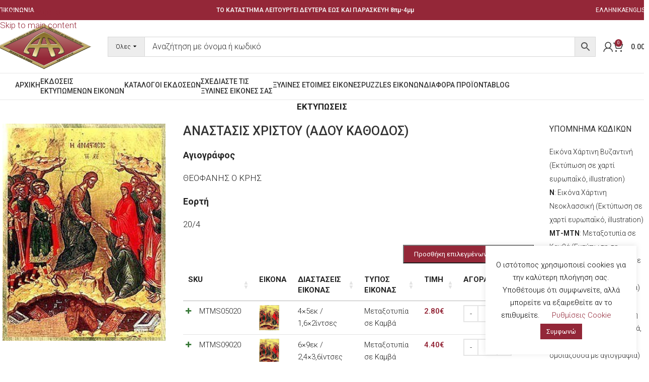

--- FILE ---
content_type: text/html; charset=UTF-8
request_url: https://aperges.gr/shop/eidikes-ektyposeis/metaxotypia/%CE%B1%CE%BD%CE%B1%CF%83%CF%84%CE%B1%CF%83%CE%B9%CF%82-%CF%87%CF%81%CE%B9%CF%83%CF%84%CE%BF%CF%85-26020/
body_size: 39598
content:
<!DOCTYPE html>
<html lang="el">
<head>
	<meta charset="UTF-8">
	<link rel="profile" href="https://gmpg.org/xfn/11">
	<link rel="pingback" href="https://aperges.gr/xmlrpc.php">

	<meta name='robots' content='index, follow, max-image-preview:large, max-snippet:-1, max-video-preview:-1' />
	<style>img:is([sizes="auto" i], [sizes^="auto," i]) { contain-intrinsic-size: 3000px 1500px }</style>
	<link rel="alternate" href="https://aperges.gr/shop/eidikes-ektyposeis/metaxotypia/%ce%b1%ce%bd%ce%b1%cf%83%cf%84%ce%b1%cf%83%ce%b9%cf%82-%cf%87%cf%81%ce%b9%cf%83%cf%84%ce%bf%cf%85-26020/" hreflang="el" />
<link rel="alternate" href="https://aperges.gr/en/shop/specialized-printing/silkscreen/resurrection-christ-26020/" hreflang="en" />

	<!-- This site is optimized with the Yoast SEO plugin v26.4 - https://yoast.com/wordpress/plugins/seo/ -->
	<title>ΑΝΑΣΤΑΣΙΣ ΧΡΙΣΤΟΥ (ΑΔΟΥ ΚΑΘΟΔΟΣ) | ΕΚΔΟΤΙΚΟΣ ΟΙΚΟΣ ΕΙΚΟΝΩΝ &amp; ΤΕΧΝΗΣ - ΕΚΚΛΗΣΙΑΣΤΙΚΑ ΕΙΔΗ - ΑΠΕΡΓΗΣ &amp; ΣΙΑ ΟΕ</title>
	<link rel="canonical" href="https://aperges.gr/shop/eidikes-ektyposeis/metaxotypia/αναστασις-χριστου-26020/" />
	<meta property="og:locale" content="el_GR" />
	<meta property="og:locale:alternate" content="en_GB" />
	<meta property="og:type" content="article" />
	<meta property="og:title" content="ΑΝΑΣΤΑΣΙΣ ΧΡΙΣΤΟΥ (ΑΔΟΥ ΚΑΘΟΔΟΣ) | ΕΚΔΟΤΙΚΟΣ ΟΙΚΟΣ ΕΙΚΟΝΩΝ &amp; ΤΕΧΝΗΣ - ΕΚΚΛΗΣΙΑΣΤΙΚΑ ΕΙΔΗ - ΑΠΕΡΓΗΣ &amp; ΣΙΑ ΟΕ" />
	<meta property="og:description" content="Αγιογράφος ΘΕΟΦΑΝΗΣ Ο ΚΡΗΣ Εορτή 20/4" />
	<meta property="og:url" content="https://aperges.gr/shop/eidikes-ektyposeis/metaxotypia/αναστασις-χριστου-26020/" />
	<meta property="og:site_name" content="ΕΚΔΟΤΙΚΟΣ ΟΙΚΟΣ ΕΙΚΟΝΩΝ &amp; ΤΕΧΝΗΣ - ΕΚΚΛΗΣΙΑΣΤΙΚΑ ΕΙΔΗ - ΑΠΕΡΓΗΣ &amp; ΣΙΑ ΟΕ" />
	<meta property="article:modified_time" content="2025-09-11T07:55:15+00:00" />
	<meta property="og:image" content="https://aperges.gr/wp-content/uploads/2020/02/MTMS26020a.jpg" />
	<meta property="og:image:width" content="300" />
	<meta property="og:image:height" content="400" />
	<meta property="og:image:type" content="image/jpeg" />
	<meta name="twitter:card" content="summary_large_image" />
	<meta name="twitter:label1" content="Εκτιμώμενος χρόνος ανάγνωσης" />
	<meta name="twitter:data1" content="1 λεπτό" />
	<script type="application/ld+json" class="yoast-schema-graph">{"@context":"https://schema.org","@graph":[{"@type":"WebPage","@id":"https://aperges.gr/shop/eidikes-ektyposeis/metaxotypia/%ce%b1%ce%bd%ce%b1%cf%83%cf%84%ce%b1%cf%83%ce%b9%cf%82-%cf%87%cf%81%ce%b9%cf%83%cf%84%ce%bf%cf%85-26020/","url":"https://aperges.gr/shop/eidikes-ektyposeis/metaxotypia/%ce%b1%ce%bd%ce%b1%cf%83%cf%84%ce%b1%cf%83%ce%b9%cf%82-%cf%87%cf%81%ce%b9%cf%83%cf%84%ce%bf%cf%85-26020/","name":"ΑΝΑΣΤΑΣΙΣ ΧΡΙΣΤΟΥ (ΑΔΟΥ ΚΑΘΟΔΟΣ) | ΕΚΔΟΤΙΚΟΣ ΟΙΚΟΣ ΕΙΚΟΝΩΝ &amp; ΤΕΧΝΗΣ - ΕΚΚΛΗΣΙΑΣΤΙΚΑ ΕΙΔΗ - ΑΠΕΡΓΗΣ &amp; ΣΙΑ ΟΕ","isPartOf":{"@id":"https://aperges.gr/#website"},"primaryImageOfPage":{"@id":"https://aperges.gr/shop/eidikes-ektyposeis/metaxotypia/%ce%b1%ce%bd%ce%b1%cf%83%cf%84%ce%b1%cf%83%ce%b9%cf%82-%cf%87%cf%81%ce%b9%cf%83%cf%84%ce%bf%cf%85-26020/#primaryimage"},"image":{"@id":"https://aperges.gr/shop/eidikes-ektyposeis/metaxotypia/%ce%b1%ce%bd%ce%b1%cf%83%cf%84%ce%b1%cf%83%ce%b9%cf%82-%cf%87%cf%81%ce%b9%cf%83%cf%84%ce%bf%cf%85-26020/#primaryimage"},"thumbnailUrl":"https://aperges.gr/wp-content/uploads/2020/02/MTMS26020a.jpg","datePublished":"2018-02-22T21:00:00+00:00","dateModified":"2025-09-11T07:55:15+00:00","breadcrumb":{"@id":"https://aperges.gr/shop/eidikes-ektyposeis/metaxotypia/%ce%b1%ce%bd%ce%b1%cf%83%cf%84%ce%b1%cf%83%ce%b9%cf%82-%cf%87%cf%81%ce%b9%cf%83%cf%84%ce%bf%cf%85-26020/#breadcrumb"},"inLanguage":"el","potentialAction":[{"@type":"ReadAction","target":["https://aperges.gr/shop/eidikes-ektyposeis/metaxotypia/%ce%b1%ce%bd%ce%b1%cf%83%cf%84%ce%b1%cf%83%ce%b9%cf%82-%cf%87%cf%81%ce%b9%cf%83%cf%84%ce%bf%cf%85-26020/"]}]},{"@type":"ImageObject","inLanguage":"el","@id":"https://aperges.gr/shop/eidikes-ektyposeis/metaxotypia/%ce%b1%ce%bd%ce%b1%cf%83%cf%84%ce%b1%cf%83%ce%b9%cf%82-%cf%87%cf%81%ce%b9%cf%83%cf%84%ce%bf%cf%85-26020/#primaryimage","url":"https://aperges.gr/wp-content/uploads/2020/02/MTMS26020a.jpg","contentUrl":"https://aperges.gr/wp-content/uploads/2020/02/MTMS26020a.jpg","width":300,"height":400,"caption":"RESURRECTION (CHRIST' S DESCENT INTO HELL)"},{"@type":"BreadcrumbList","@id":"https://aperges.gr/shop/eidikes-ektyposeis/metaxotypia/%ce%b1%ce%bd%ce%b1%cf%83%cf%84%ce%b1%cf%83%ce%b9%cf%82-%cf%87%cf%81%ce%b9%cf%83%cf%84%ce%bf%cf%85-26020/#breadcrumb","itemListElement":[{"@type":"ListItem","position":1,"name":"ΑΡΧΙΚΗ","item":"https://aperges.gr/"},{"@type":"ListItem","position":2,"name":"Κατάστημα","item":"https://aperges.gr/shop-2/"},{"@type":"ListItem","position":3,"name":"ΑΝΑΣΤΑΣΙΣ ΧΡΙΣΤΟΥ (ΑΔΟΥ ΚΑΘΟΔΟΣ)"}]},{"@type":"WebSite","@id":"https://aperges.gr/#website","url":"https://aperges.gr/","name":"ΕΚΔΟΤΙΚΟΣ ΟΙΚΟΣ ΕΙΚΟΝΩΝ &amp; ΤΕΧΝΗΣ - ΕΚΚΛΗΣΙΑΣΤΙΚΑ ΕΙΔΗ - ΑΠΕΡΓΗΣ &amp; ΣΙΑ ΟΕ","description":"Ασχολούμαστε με τις εκδόσεις-εκτυπώσεις θρησκευτικών εικόνων σε χαρτί, καμβά, χρυσοτυπίες, ασημοχρυσοτυπίες, αγιογραφικές μεταξοτυπίες και την κατασκευή έτοιμων εικόνων κυρίως σε ξύλα και ξυλόγλυπτα.","potentialAction":[{"@type":"SearchAction","target":{"@type":"EntryPoint","urlTemplate":"https://aperges.gr/?s={search_term_string}"},"query-input":{"@type":"PropertyValueSpecification","valueRequired":true,"valueName":"search_term_string"}}],"inLanguage":"el"}]}</script>
	<!-- / Yoast SEO plugin. -->


<link rel='dns-prefetch' href='//fonts.googleapis.com' />
<link rel="alternate" type="application/rss+xml" title="Ροή RSS &raquo; ΕΚΔΟΤΙΚΟΣ ΟΙΚΟΣ ΕΙΚΟΝΩΝ &amp; ΤΕΧΝΗΣ - ΕΚΚΛΗΣΙΑΣΤΙΚΑ ΕΙΔΗ - ΑΠΕΡΓΗΣ &amp; ΣΙΑ ΟΕ" href="https://aperges.gr/feed/" />
<link rel="alternate" type="application/rss+xml" title="Ροή Σχολίων &raquo; ΕΚΔΟΤΙΚΟΣ ΟΙΚΟΣ ΕΙΚΟΝΩΝ &amp; ΤΕΧΝΗΣ - ΕΚΚΛΗΣΙΑΣΤΙΚΑ ΕΙΔΗ - ΑΠΕΡΓΗΣ &amp; ΣΙΑ ΟΕ" href="https://aperges.gr/comments/feed/" />
<link rel='stylesheet' id='cookie-law-info-css' href='https://aperges.gr/wp-content/plugins/cookie-law-info/legacy/public/css/cookie-law-info-public.css?ver=3.3.6' type='text/css' media='all' />
<link rel='stylesheet' id='cookie-law-info-gdpr-css' href='https://aperges.gr/wp-content/plugins/cookie-law-info/legacy/public/css/cookie-law-info-gdpr.css?ver=3.3.6' type='text/css' media='all' />
<style id='woocommerce-inline-inline-css' type='text/css'>
.woocommerce form .form-row .required { visibility: visible; }
</style>
<link rel='stylesheet' id='aws-pro-style-css' href='https://aperges.gr/wp-content/plugins/advanced-woo-search-pro/assets/css/common.min.css?ver=pro3.48' type='text/css' media='all' />
<link rel='stylesheet' id='wc-composite-css-css' href='https://aperges.gr/wp-content/plugins/woocommerce-composite-products/assets/css/frontend/woocommerce.css?ver=11.0.3' type='text/css' media='all' />
<link rel='stylesheet' id='ywcrbp_product_frontend_style-css' href='https://aperges.gr/wp-content/plugins/yith-woocommerce-role-based-prices-premium/assets/css/ywcrbp_product_frontend.css?ver=1.2.2' type='text/css' media='all' />
<link rel='stylesheet' id='wc-cp-checkout-blocks-css' href='https://aperges.gr/wp-content/plugins/woocommerce-composite-products/assets/css/frontend/checkout-blocks.css?ver=11.0.3' type='text/css' media='all' />
<style id='wc-product-table-head-inline-css' type='text/css'>
table.wc-product-table { visibility: hidden; }
</style>
<link rel='stylesheet' id='child-style-css' href='https://aperges.gr/wp-content/themes/woodmart-child/style.css?ver=8.3.4' type='text/css' media='all' />
<link rel='stylesheet' id='js_composer_front-css' href='https://aperges.gr/wp-content/uploads/2025/11/js_composer-1762506781.css?ver=8.3.4' type='text/css' media='all' />
<link rel='stylesheet' id='wd-style-base-css' href='https://aperges.gr/wp-content/themes/woodmart/css/parts/base.min.css?ver=8.3.4' type='text/css' media='all' />
<link rel='stylesheet' id='wd-helpers-wpb-elem-css' href='https://aperges.gr/wp-content/themes/woodmart/css/parts/helpers-wpb-elem.min.css?ver=8.3.4' type='text/css' media='all' />
<link rel='stylesheet' id='wd-revolution-slider-css' href='https://aperges.gr/wp-content/themes/woodmart/css/parts/int-rev-slider.min.css?ver=8.3.4' type='text/css' media='all' />
<link rel='stylesheet' id='wd-wpbakery-base-css' href='https://aperges.gr/wp-content/themes/woodmart/css/parts/int-wpb-base.min.css?ver=8.3.4' type='text/css' media='all' />
<link rel='stylesheet' id='wd-wpbakery-base-deprecated-css' href='https://aperges.gr/wp-content/themes/woodmart/css/parts/int-wpb-base-deprecated.min.css?ver=8.3.4' type='text/css' media='all' />
<link rel='stylesheet' id='wd-int-wordfence-css' href='https://aperges.gr/wp-content/themes/woodmart/css/parts/int-wordfence.min.css?ver=8.3.4' type='text/css' media='all' />
<link rel='stylesheet' id='wd-notices-fixed-css' href='https://aperges.gr/wp-content/themes/woodmart/css/parts/woo-opt-sticky-notices-old.min.css?ver=8.3.4' type='text/css' media='all' />
<link rel='stylesheet' id='wd-woocommerce-base-css' href='https://aperges.gr/wp-content/themes/woodmart/css/parts/woocommerce-base.min.css?ver=8.3.4' type='text/css' media='all' />
<link rel='stylesheet' id='wd-mod-star-rating-css' href='https://aperges.gr/wp-content/themes/woodmart/css/parts/mod-star-rating.min.css?ver=8.3.4' type='text/css' media='all' />
<link rel='stylesheet' id='wd-woocommerce-block-notices-css' href='https://aperges.gr/wp-content/themes/woodmart/css/parts/woo-mod-block-notices.min.css?ver=8.3.4' type='text/css' media='all' />
<link rel='stylesheet' id='wd-woo-mod-quantity-css' href='https://aperges.gr/wp-content/themes/woodmart/css/parts/woo-mod-quantity.min.css?ver=8.3.4' type='text/css' media='all' />
<link rel='stylesheet' id='wd-woo-single-prod-el-base-css' href='https://aperges.gr/wp-content/themes/woodmart/css/parts/woo-single-prod-el-base.min.css?ver=8.3.4' type='text/css' media='all' />
<link rel='stylesheet' id='wd-woo-mod-stock-status-css' href='https://aperges.gr/wp-content/themes/woodmart/css/parts/woo-mod-stock-status.min.css?ver=8.3.4' type='text/css' media='all' />
<link rel='stylesheet' id='wd-woo-mod-shop-attributes-css' href='https://aperges.gr/wp-content/themes/woodmart/css/parts/woo-mod-shop-attributes.min.css?ver=8.3.4' type='text/css' media='all' />
<link rel='stylesheet' id='wd-opt-form-underline-css' href='https://aperges.gr/wp-content/themes/woodmart/css/parts/opt-form-underline.min.css?ver=8.3.4' type='text/css' media='all' />
<link rel='stylesheet' id='wd-header-base-css' href='https://aperges.gr/wp-content/themes/woodmart/css/parts/header-base.min.css?ver=8.3.4' type='text/css' media='all' />
<link rel='stylesheet' id='wd-mod-tools-css' href='https://aperges.gr/wp-content/themes/woodmart/css/parts/mod-tools.min.css?ver=8.3.4' type='text/css' media='all' />
<link rel='stylesheet' id='wd-header-elements-base-css' href='https://aperges.gr/wp-content/themes/woodmart/css/parts/header-el-base.min.css?ver=8.3.4' type='text/css' media='all' />
<link rel='stylesheet' id='wd-woo-mod-login-form-css' href='https://aperges.gr/wp-content/themes/woodmart/css/parts/woo-mod-login-form.min.css?ver=8.3.4' type='text/css' media='all' />
<link rel='stylesheet' id='wd-header-my-account-css' href='https://aperges.gr/wp-content/themes/woodmart/css/parts/header-el-my-account.min.css?ver=8.3.4' type='text/css' media='all' />
<link rel='stylesheet' id='wd-header-cart-side-css' href='https://aperges.gr/wp-content/themes/woodmart/css/parts/header-el-cart-side.min.css?ver=8.3.4' type='text/css' media='all' />
<link rel='stylesheet' id='wd-header-cart-css' href='https://aperges.gr/wp-content/themes/woodmart/css/parts/header-el-cart.min.css?ver=8.3.4' type='text/css' media='all' />
<link rel='stylesheet' id='wd-widget-shopping-cart-css' href='https://aperges.gr/wp-content/themes/woodmart/css/parts/woo-widget-shopping-cart.min.css?ver=8.3.4' type='text/css' media='all' />
<link rel='stylesheet' id='wd-widget-product-list-css' href='https://aperges.gr/wp-content/themes/woodmart/css/parts/woo-widget-product-list.min.css?ver=8.3.4' type='text/css' media='all' />
<link rel='stylesheet' id='wd-header-mobile-nav-dropdown-css' href='https://aperges.gr/wp-content/themes/woodmart/css/parts/header-el-mobile-nav-dropdown.min.css?ver=8.3.4' type='text/css' media='all' />
<link rel='stylesheet' id='wd-mod-nav-menu-label-css' href='https://aperges.gr/wp-content/themes/woodmart/css/parts/mod-nav-menu-label.min.css?ver=8.3.4' type='text/css' media='all' />
<link rel='stylesheet' id='wd-page-title-css' href='https://aperges.gr/wp-content/themes/woodmart/css/parts/page-title.min.css?ver=8.3.4' type='text/css' media='all' />
<link rel='stylesheet' id='wd-woo-single-prod-predefined-css' href='https://aperges.gr/wp-content/themes/woodmart/css/parts/woo-single-prod-predefined.min.css?ver=8.3.4' type='text/css' media='all' />
<link rel='stylesheet' id='wd-woo-single-prod-and-quick-view-predefined-css' href='https://aperges.gr/wp-content/themes/woodmart/css/parts/woo-single-prod-and-quick-view-predefined.min.css?ver=8.3.4' type='text/css' media='all' />
<link rel='stylesheet' id='wd-woo-single-prod-el-tabs-predefined-css' href='https://aperges.gr/wp-content/themes/woodmart/css/parts/woo-single-prod-el-tabs-predefined.min.css?ver=8.3.4' type='text/css' media='all' />
<link rel='stylesheet' id='wd-woo-single-prod-el-gallery-css' href='https://aperges.gr/wp-content/themes/woodmart/css/parts/woo-single-prod-el-gallery.min.css?ver=8.3.4' type='text/css' media='all' />
<link rel='stylesheet' id='wd-swiper-css' href='https://aperges.gr/wp-content/themes/woodmart/css/parts/lib-swiper.min.css?ver=8.3.4' type='text/css' media='all' />
<link rel='stylesheet' id='wd-swiper-arrows-css' href='https://aperges.gr/wp-content/themes/woodmart/css/parts/lib-swiper-arrows.min.css?ver=8.3.4' type='text/css' media='all' />
<link rel='stylesheet' id='wd-off-canvas-sidebar-css' href='https://aperges.gr/wp-content/themes/woodmart/css/parts/opt-off-canvas-sidebar.min.css?ver=8.3.4' type='text/css' media='all' />
<link rel='stylesheet' id='wd-tabs-css' href='https://aperges.gr/wp-content/themes/woodmart/css/parts/el-tabs.min.css?ver=8.3.4' type='text/css' media='all' />
<link rel='stylesheet' id='wd-woo-single-prod-el-tabs-opt-layout-tabs-css' href='https://aperges.gr/wp-content/themes/woodmart/css/parts/woo-single-prod-el-tabs-opt-layout-tabs.min.css?ver=8.3.4' type='text/css' media='all' />
<link rel='stylesheet' id='wd-accordion-css' href='https://aperges.gr/wp-content/themes/woodmart/css/parts/el-accordion.min.css?ver=8.3.4' type='text/css' media='all' />
<link rel='stylesheet' id='wd-accordion-elem-wpb-css' href='https://aperges.gr/wp-content/themes/woodmart/css/parts/el-accordion-wpb-elem.min.css?ver=8.3.4' type='text/css' media='all' />
<link rel='stylesheet' id='wd-footer-base-css' href='https://aperges.gr/wp-content/themes/woodmart/css/parts/footer-base.min.css?ver=8.3.4' type='text/css' media='all' />
<link rel='stylesheet' id='wd-widget-nav-css' href='https://aperges.gr/wp-content/themes/woodmart/css/parts/widget-nav.min.css?ver=8.3.4' type='text/css' media='all' />
<link rel='stylesheet' id='wd-scroll-top-css' href='https://aperges.gr/wp-content/themes/woodmart/css/parts/opt-scrolltotop.min.css?ver=8.3.4' type='text/css' media='all' />
<link rel='stylesheet' id='wd-header-my-account-sidebar-css' href='https://aperges.gr/wp-content/themes/woodmart/css/parts/header-el-my-account-sidebar.min.css?ver=8.3.4' type='text/css' media='all' />
<link rel='stylesheet' id='wd-mod-sticky-sidebar-opener-css' href='https://aperges.gr/wp-content/themes/woodmart/css/parts/mod-sticky-sidebar-opener.min.css?ver=8.3.4' type='text/css' media='all' />
<link rel='stylesheet' id='xts-style-header_881537-css' href='https://aperges.gr/wp-content/uploads/2026/01/xts-header_881537-1768152208.css?ver=8.3.4' type='text/css' media='all' />
<link rel='stylesheet' id='xts-style-theme_settings_default-css' href='https://aperges.gr/wp-content/uploads/2025/12/xts-theme_settings_default-1765270929.css?ver=8.3.4' type='text/css' media='all' />
<link rel='stylesheet' id='xts-google-fonts-css' href='https://fonts.googleapis.com/css?family=Roboto%3A400%2C600%2C300%2C700%2C500&#038;ver=8.3.4' type='text/css' media='all' />
<script type="text/javascript" src="https://aperges.gr/wp-includes/js/jquery/jquery.min.js?ver=3.7.1" id="jquery-core-js"></script>
<script type="text/javascript" src="https://aperges.gr/wp-includes/js/jquery/jquery-migrate.min.js?ver=3.4.1" id="jquery-migrate-js"></script>
<script type="text/javascript" id="cookie-law-info-js-extra">
/* <![CDATA[ */
var Cli_Data = {"nn_cookie_ids":[],"cookielist":[],"non_necessary_cookies":[],"ccpaEnabled":"","ccpaRegionBased":"","ccpaBarEnabled":"","strictlyEnabled":["necessary","obligatoire"],"ccpaType":"gdpr","js_blocking":"","custom_integration":"","triggerDomRefresh":"","secure_cookies":""};
var cli_cookiebar_settings = {"animate_speed_hide":"500","animate_speed_show":"500","background":"#FFF","border":"#b1a6a6c2","border_on":"","button_1_button_colour":"#932738","button_1_button_hover":"#761f2d","button_1_link_colour":"#fff","button_1_as_button":"1","button_1_new_win":"","button_2_button_colour":"#333","button_2_button_hover":"#292929","button_2_link_colour":"#444","button_2_as_button":"","button_2_hidebar":"","button_3_button_colour":"#932738","button_3_button_hover":"#761f2d","button_3_link_colour":"#fff","button_3_as_button":"1","button_3_new_win":"","button_4_button_colour":"#000","button_4_button_hover":"#000000","button_4_link_colour":"#932738","button_4_as_button":"","button_7_button_colour":"#61a229","button_7_button_hover":"#4e8221","button_7_link_colour":"#fff","button_7_as_button":"1","button_7_new_win":"","font_family":"inherit","header_fix":"","notify_animate_hide":"1","notify_animate_show":"1","notify_div_id":"#cookie-law-info-bar","notify_position_horizontal":"right","notify_position_vertical":"bottom","scroll_close":"","scroll_close_reload":"","accept_close_reload":"","reject_close_reload":"","showagain_tab":"1","showagain_background":"#fff","showagain_border":"#000","showagain_div_id":"#cookie-law-info-again","showagain_x_position":"100px","text":"#000","show_once_yn":"","show_once":"10000","logging_on":"","as_popup":"","popup_overlay":"1","bar_heading_text":"","cookie_bar_as":"widget","popup_showagain_position":"bottom-right","widget_position":"right"};
var log_object = {"ajax_url":"https:\/\/aperges.gr\/wp-admin\/admin-ajax.php"};
/* ]]> */
</script>
<script type="text/javascript" src="https://aperges.gr/wp-content/plugins/cookie-law-info/legacy/public/js/cookie-law-info-public.js?ver=3.3.6" id="cookie-law-info-js"></script>
<script type="text/javascript" src="//aperges.gr/wp-content/plugins/revslider/sr6/assets/js/rbtools.min.js?ver=6.7.38" defer async id="tp-tools-js"></script>
<script type="text/javascript" src="//aperges.gr/wp-content/plugins/revslider/sr6/assets/js/rs6.min.js?ver=6.7.38" defer async id="revmin-js"></script>
<script type="text/javascript" src="https://aperges.gr/wp-content/plugins/woocommerce/assets/js/jquery-blockui/jquery.blockUI.min.js?ver=2.7.0-wc.10.3.7" id="wc-jquery-blockui-js" data-wp-strategy="defer"></script>
<script type="text/javascript" id="wc-add-to-cart-js-extra">
/* <![CDATA[ */
var wc_add_to_cart_params = {"ajax_url":"\/wp-admin\/admin-ajax.php","wc_ajax_url":"\/?wc-ajax=%%endpoint%%","i18n_view_cart":"\u039a\u03b1\u03bb\u03ac\u03b8\u03b9","cart_url":"https:\/\/aperges.gr\/kalathi\/","is_cart":"","cart_redirect_after_add":"no"};
/* ]]> */
</script>
<script type="text/javascript" src="https://aperges.gr/wp-content/plugins/woocommerce/assets/js/frontend/add-to-cart.min.js?ver=10.3.7" id="wc-add-to-cart-js" data-wp-strategy="defer"></script>
<script type="text/javascript" src="https://aperges.gr/wp-content/plugins/woocommerce/assets/js/zoom/jquery.zoom.min.js?ver=1.7.21-wc.10.3.7" id="wc-zoom-js" defer="defer" data-wp-strategy="defer"></script>
<script type="text/javascript" id="wc-single-product-js-extra">
/* <![CDATA[ */
var wc_single_product_params = {"i18n_required_rating_text":"\u03a0\u03b1\u03c1\u03b1\u03ba\u03b1\u03bb\u03bf\u03cd\u03bc\u03b5, \u03b5\u03c0\u03b9\u03bb\u03ad\u03be\u03c4\u03b5 \u03bc\u03af\u03b1 \u03b2\u03b1\u03b8\u03bc\u03bf\u03bb\u03bf\u03b3\u03af\u03b1","i18n_rating_options":["1 \u03b1\u03c0\u03cc 5 \u03b1\u03c3\u03c4\u03ad\u03c1\u03b9\u03b1","2 \u03b1\u03c0\u03cc 5 \u03b1\u03c3\u03c4\u03ad\u03c1\u03b9\u03b1","3 \u03b1\u03c0\u03cc 5 \u03b1\u03c3\u03c4\u03ad\u03c1\u03b9\u03b1","4 \u03b1\u03c0\u03cc 5 \u03b1\u03c3\u03c4\u03ad\u03c1\u03b9\u03b1","5 \u03b1\u03c0\u03cc 5 \u03b1\u03c3\u03c4\u03ad\u03c1\u03b9\u03b1"],"i18n_product_gallery_trigger_text":"View full-screen image gallery","review_rating_required":"no","flexslider":{"rtl":false,"animation":"slide","smoothHeight":true,"directionNav":false,"controlNav":"thumbnails","slideshow":false,"animationSpeed":500,"animationLoop":false,"allowOneSlide":false},"zoom_enabled":"","zoom_options":[],"photoswipe_enabled":"","photoswipe_options":{"shareEl":false,"closeOnScroll":false,"history":false,"hideAnimationDuration":0,"showAnimationDuration":0},"flexslider_enabled":""};
/* ]]> */
</script>
<script type="text/javascript" src="https://aperges.gr/wp-content/plugins/woocommerce/assets/js/frontend/single-product.min.js?ver=10.3.7" id="wc-single-product-js" defer="defer" data-wp-strategy="defer"></script>
<script type="text/javascript" src="https://aperges.gr/wp-content/plugins/woocommerce/assets/js/js-cookie/js.cookie.min.js?ver=2.1.4-wc.10.3.7" id="wc-js-cookie-js" defer="defer" data-wp-strategy="defer"></script>
<script type="text/javascript" id="woocommerce-js-extra">
/* <![CDATA[ */
var woocommerce_params = {"ajax_url":"\/wp-admin\/admin-ajax.php","wc_ajax_url":"\/?wc-ajax=%%endpoint%%","i18n_password_show":"\u0395\u03bc\u03c6\u03ac\u03bd\u03b9\u03c3\u03b7 \u03c3\u03c5\u03bd\u03b8\u03b7\u03bc\u03b1\u03c4\u03b9\u03ba\u03bf\u03cd","i18n_password_hide":"\u0391\u03c0\u03cc\u03ba\u03c1\u03c5\u03c8\u03b7 \u03c3\u03c5\u03bd\u03b8\u03b7\u03bc\u03b1\u03c4\u03b9\u03ba\u03bf\u03cd"};
/* ]]> */
</script>
<script type="text/javascript" src="https://aperges.gr/wp-content/plugins/woocommerce/assets/js/frontend/woocommerce.min.js?ver=10.3.7" id="woocommerce-js" defer="defer" data-wp-strategy="defer"></script>
<script type="text/javascript" src="https://aperges.gr/wp-content/plugins/js_composer/assets/js/vendors/woocommerce-add-to-cart.js?ver=8.7.2" id="vc_woocommerce-add-to-cart-js-js"></script>
<script type="text/javascript" src="https://aperges.gr/wp-content/themes/woodmart/js/libs/device.min.js?ver=8.3.4" id="wd-device-library-js"></script>
<script type="text/javascript" src="https://aperges.gr/wp-content/themes/woodmart/js/scripts/global/scrollBar.min.js?ver=8.3.4" id="wd-scrollbar-js"></script>
<script type="text/javascript" id="js-scripts-js-extra">
/* <![CDATA[ */
var searchAttribs = {"ajax_url":"https:\/\/aperges.gr\/wp-admin\/admin-ajax.php","add_nonce":"bc5cb0cbd2"};
/* ]]> */
</script>
<script type="text/javascript" src="https://aperges.gr/wp-content/themes/woodmart-child/js/scripts.js?ver=6.8.3" id="js-scripts-js"></script>
<script></script><link rel="https://api.w.org/" href="https://aperges.gr/wp-json/" /><link rel="alternate" title="JSON" type="application/json" href="https://aperges.gr/wp-json/wp/v2/product/142433" /><link rel="EditURI" type="application/rsd+xml" title="RSD" href="https://aperges.gr/xmlrpc.php?rsd" />
<meta name="generator" content="WordPress 6.8.3" />
<meta name="generator" content="WooCommerce 10.3.7" />
<link rel='shortlink' href='https://aperges.gr/?p=142433' />
<link rel="alternate" title="oEmbed (JSON)" type="application/json+oembed" href="https://aperges.gr/wp-json/oembed/1.0/embed?url=https%3A%2F%2Faperges.gr%2Fshop%2Feidikes-ektyposeis%2Fmetaxotypia%2F%25ce%25b1%25ce%25bd%25ce%25b1%25cf%2583%25cf%2584%25ce%25b1%25cf%2583%25ce%25b9%25cf%2582-%25cf%2587%25cf%2581%25ce%25b9%25cf%2583%25cf%2584%25ce%25bf%25cf%2585-26020%2F&#038;lang=el" />
<link rel="alternate" title="oEmbed (XML)" type="text/xml+oembed" href="https://aperges.gr/wp-json/oembed/1.0/embed?url=https%3A%2F%2Faperges.gr%2Fshop%2Feidikes-ektyposeis%2Fmetaxotypia%2F%25ce%25b1%25ce%25bd%25ce%25b1%25cf%2583%25cf%2584%25ce%25b1%25cf%2583%25ce%25b9%25cf%2582-%25cf%2587%25cf%2581%25ce%25b9%25cf%2583%25cf%2584%25ce%25bf%25cf%2585-26020%2F&#038;format=xml&#038;lang=el" />
<!-- Global site tag (gtag.js) - Google Analytics -->
<script async src="https://www.googletagmanager.com/gtag/js?id=UA-153503441-1"></script>
<script>
  window.dataLayer = window.dataLayer || [];
  function gtag(){dataLayer.push(arguments);}
  gtag('js', new Date());

  gtag('config', 'UA-153503441-1');
</script>

<!-- Google Tag Manager -->
<script>(function(w,d,s,l,i){w[l]=w[l]||[];w[l].push({'gtm.start':
new Date().getTime(),event:'gtm.js'});var f=d.getElementsByTagName(s)[0],
j=d.createElement(s),dl=l!='dataLayer'?'&l='+l:'';j.async=true;j.src=
'https://www.googletagmanager.com/gtm.js?id='+i+dl;f.parentNode.insertBefore(j,f);
})(window,document,'script','dataLayer','GTM-TTFK8NG');</script>
<!-- End Google Tag Manager -->    <script>
      (function($) {
        $(document).on('facetwp-refresh', function() {
          if (FWP.soft_refresh == true) {
            FWP.enable_scroll = true;
          } else {
            FWP.enable_scroll = false;
          }
        });
        $(document).on('facetwp-loaded', function() {
          if (FWP.enable_scroll == true) {
            $('html, body').animate({
              scrollTop: 0
            }, 500);
          }
        });
      })(jQuery);
    </script>
  					<meta name="viewport" content="width=device-width, initial-scale=1.0, maximum-scale=1.0, user-scalable=no">
										<noscript><style>.woocommerce-product-gallery{ opacity: 1 !important; }</style></noscript>
	
            <style>

                .woodmart-search-full-screen .aws-container .aws-search-form,
                .wd-search-full-screen .aws-container .aws-search-form {
                    padding-top: 0;
                    padding-right: 0;
                    padding-bottom: 0;
                    padding-left: 0;
                    height: 110px;
                    border: none;
                    background-color: transparent;
                    box-shadow: none;
                }

                .woodmart-search-full-screen .aws-container .aws-search-field,
                .wd-search-full-screen .aws-container .aws-search-field {
                    color: #333;
                    text-align: center;
                    font-weight: 600;
                    font-size: 48px;
                }

                .woodmart-search-full-screen .aws-container .aws-search-form .aws-form-btn,
                .wd-search-full-screen .aws-container .aws-search-form .aws-form-btn,
                .woodmart-search-full-screen .aws-container .aws-search-form.aws-show-clear.aws-form-active .aws-search-clear,
                .wd-search-full-screen .aws-container .aws-search-form.aws-show-clear.aws-form-active .aws-search-clear {
                    display: none !important;
                }

                .wd-search-full-screen-2.wd-fill.wd-opened {
                    display: block;
                    top: 30px;
                }

            </style>

        
            <script>
                window.addEventListener('load', function() {
                    var forms = document.querySelectorAll(".woodmart-search-form form, form.woodmart-ajax-search");

                    var awsFormHtml = "<div class=\"aws-container aws-js-seamless\" data-id=\"1\" data-url=\"\/?wc-ajax=aws_action\" data-siteurl=\"https:\/\/aperges.gr\" data-lang=\"el\" data-show-loader=\"true\" data-show-more=\"true\" data-ajax-search=\"true\" data-show-page=\"true\" data-show-clear=\"true\" data-mobile-screen=\"false\" data-buttons-order=\"1\" data-target-blank=\"false\" data-use-analytics=\"false\" data-min-chars=\"1\" data-filters=\"\" data-init-filter=\"1\" data-timeout=\"300\" data-notfound=\"\u039a\u03b1\u03bd\u03ad\u03bd\u03b1 \u03b1\u03c0\u03bf\u03c4\u03ad\u03bb\u03b5\u03c3\u03bc\u03b1\" data-more=\"\u0394\u03b5\u03af\u03c4\u03b5 \u03cc\u03bb\u03b1 \u03c4\u03b1 \u03b1\u03c0\u03bf\u03c4\u03b5\u03bb\u03ad\u03c3\u03bc\u03b1\u03c4\u03b1\" data-is-mobile=\"false\" data-page-id=\"142433\" data-tax=\"\" data-sku=\"SKU: \" data-item-added=\"Item added\" data-sale-badge=\"Sale!\" ><form class=\"aws-search-form\" action=\"https:\/\/aperges.gr\/\" method=\"get\" role=\"search\" ><div class=\"aws-wrapper\"><label class=\"aws-search-label\" for=\"69698f8560743\">\u03a4\u03cd\u03c0\u03bf\u03c2 \u03b5\u03b9\u03ba\u03cc\u03bd\u03b1\u03c2<\/label><input  type=\"search\" name=\"s\" id=\"69698f8560743\" value=\"\" class=\"aws-search-field\" placeholder=\"\u03a4\u03cd\u03c0\u03bf\u03c2 \u03b5\u03b9\u03ba\u03cc\u03bd\u03b1\u03c2\" autocomplete=\"off\" \/><input type=\"hidden\" name=\"post_type\" value=\"product\"><input type=\"hidden\" name=\"type_aws\" value=\"true\"><input type=\"hidden\" name=\"aws_id\" value=\"1\"><input type=\"hidden\" name=\"aws_filter\" class=\"awsFilterHidden\" value=\"1\"><input type=\"hidden\" name=\"lang\" value=\"el\"><div class=\"aws-search-clear\"><span>\u00d7<\/span><\/div><div class=\"aws-loader\"><\/div><\/div><\/form><\/div>";

                    if ( forms ) {

                        for ( var i = 0; i < forms.length; i++ ) {
                            if ( forms[i].parentNode.outerHTML.indexOf('aws-container') === -1 ) {
                                forms[i].outerHTML = awsFormHtml;
                            }
                        }

                        window.setTimeout(function(){
                            jQuery('.aws-js-seamless').each( function() {
                                try {
                                    jQuery(this).aws_search();
                                } catch (error) {
                                    window.setTimeout(function(){
                                        try {
                                            jQuery(this).aws_search();
                                        } catch (error) {}
                                    }, 2000);
                                }
                            });
                        }, 1000);

                    }
                }, false);
            </script>

        <meta name="generator" content="Powered by WPBakery Page Builder - drag and drop page builder for WordPress."/>
<meta name="generator" content="Powered by Slider Revolution 6.7.38 - responsive, Mobile-Friendly Slider Plugin for WordPress with comfortable drag and drop interface." />
<link rel="icon" href="https://aperges.gr/wp-content/uploads/2020/07/favicon2.png" sizes="32x32" />
<link rel="icon" href="https://aperges.gr/wp-content/uploads/2020/07/favicon2.png" sizes="192x192" />
<link rel="apple-touch-icon" href="https://aperges.gr/wp-content/uploads/2020/07/favicon2.png" />
<meta name="msapplication-TileImage" content="https://aperges.gr/wp-content/uploads/2020/07/favicon2.png" />
<script>function setREVStartSize(e){
			//window.requestAnimationFrame(function() {
				window.RSIW = window.RSIW===undefined ? window.innerWidth : window.RSIW;
				window.RSIH = window.RSIH===undefined ? window.innerHeight : window.RSIH;
				try {
					var pw = document.getElementById(e.c).parentNode.offsetWidth,
						newh;
					pw = pw===0 || isNaN(pw) || (e.l=="fullwidth" || e.layout=="fullwidth") ? window.RSIW : pw;
					e.tabw = e.tabw===undefined ? 0 : parseInt(e.tabw);
					e.thumbw = e.thumbw===undefined ? 0 : parseInt(e.thumbw);
					e.tabh = e.tabh===undefined ? 0 : parseInt(e.tabh);
					e.thumbh = e.thumbh===undefined ? 0 : parseInt(e.thumbh);
					e.tabhide = e.tabhide===undefined ? 0 : parseInt(e.tabhide);
					e.thumbhide = e.thumbhide===undefined ? 0 : parseInt(e.thumbhide);
					e.mh = e.mh===undefined || e.mh=="" || e.mh==="auto" ? 0 : parseInt(e.mh,0);
					if(e.layout==="fullscreen" || e.l==="fullscreen")
						newh = Math.max(e.mh,window.RSIH);
					else{
						e.gw = Array.isArray(e.gw) ? e.gw : [e.gw];
						for (var i in e.rl) if (e.gw[i]===undefined || e.gw[i]===0) e.gw[i] = e.gw[i-1];
						e.gh = e.el===undefined || e.el==="" || (Array.isArray(e.el) && e.el.length==0)? e.gh : e.el;
						e.gh = Array.isArray(e.gh) ? e.gh : [e.gh];
						for (var i in e.rl) if (e.gh[i]===undefined || e.gh[i]===0) e.gh[i] = e.gh[i-1];
											
						var nl = new Array(e.rl.length),
							ix = 0,
							sl;
						e.tabw = e.tabhide>=pw ? 0 : e.tabw;
						e.thumbw = e.thumbhide>=pw ? 0 : e.thumbw;
						e.tabh = e.tabhide>=pw ? 0 : e.tabh;
						e.thumbh = e.thumbhide>=pw ? 0 : e.thumbh;
						for (var i in e.rl) nl[i] = e.rl[i]<window.RSIW ? 0 : e.rl[i];
						sl = nl[0];
						for (var i in nl) if (sl>nl[i] && nl[i]>0) { sl = nl[i]; ix=i;}
						var m = pw>(e.gw[ix]+e.tabw+e.thumbw) ? 1 : (pw-(e.tabw+e.thumbw)) / (e.gw[ix]);
						newh =  (e.gh[ix] * m) + (e.tabh + e.thumbh);
					}
					var el = document.getElementById(e.c);
					if (el!==null && el) el.style.height = newh+"px";
					el = document.getElementById(e.c+"_wrapper");
					if (el!==null && el) {
						el.style.height = newh+"px";
						el.style.display = "block";
					}
				} catch(e){
					console.log("Failure at Presize of Slider:" + e)
				}
			//});
		  };</script>
<script>
(function($) {
    $(document).on('facetwp-refresh', function() {
        $('.facetwp-template').animate({ opacity: 0.4 }, 1000);
    });
    $(document).on('facetwp-loaded', function() {
        $('.facetwp-template').animate({ opacity: 1 }, 1000);
    });
})(jQuery);
</script>
<style>
		
		</style><noscript><style> .wpb_animate_when_almost_visible { opacity: 1; }</style></noscript></head>

<body class="wp-singular product-template-default single single-product postid-142433 wp-theme-woodmart wp-child-theme-woodmart-child theme-woodmart woocommerce woocommerce-page woocommerce-no-js wrapper-custom form-style-underlined  categories-accordion-on woodmart-ajax-shop-on notifications-sticky wpb-js-composer js-comp-ver-8.7.2 vc_responsive">
			<script type="text/javascript" id="wd-flicker-fix">// Flicker fix.</script>		<div class="wd-skip-links">
								<a href="#menu-main-menu-el" class="wd-skip-navigation btn">
						Skip to navigation					</a>
								<a href="#main-content" class="wd-skip-content btn">
				Skip to main content			</a>
		</div>
			
	
	<div class="wd-page-wrapper website-wrapper">
									<header class="whb-header whb-header_881537 whb-scroll-slide whb-sticky-real">
					<div class="whb-main-header">
	
<div class="whb-row whb-top-bar whb-not-sticky-row whb-with-bg whb-without-border whb-color-light whb-flex-flex-middle">
	<div class="container">
		<div class="whb-flex-row whb-top-bar-inner">
			<div class="whb-column whb-col-left whb-column5 whb-visible-lg">
	
<div class="wd-header-text reset-last-child whb-nxmj37d57jopi3u0v68y"><strong><a href="https://aperges.gr/%ce%b5%cf%80%ce%b9%ce%ba%ce%bf%ce%b9%ce%bd%cf%89%ce%bd%ce%af%ce%b1/">ΕΠΙΚΟΙΝΩΝΙΑ</a></strong></div>
</div>
<div class="whb-column whb-col-center whb-column6 whb-visible-lg">
	
<div class="wd-header-text reset-last-child whb-f182o7h1elpu2ggr7asa"><p style="text-align: center;"><strong><span style="color: #f6f6f6;">ΤΟ ΚΑΤΑΣΤΗΜΑ ΛΕΙΤΟΥΡΓΕΙ ΔΕΥΤΕΡΑ ΕΩΣ ΚΑΙ ΠΑΡΑΣΚΕΥΗ 8πμ-4μμ</span></strong></p></div>
</div>
<div class="whb-column whb-col-right whb-column7 whb-visible-lg">
	
<nav class="wd-header-nav wd-header-secondary-nav whb-qyxd33agi52wruenrb9t text-right wd-full-height" role="navigation" aria-label="Top Bar Right - el">
	<ul id="menu-top-bar-right-el" class="menu wd-nav wd-nav-header wd-nav-secondary wd-style-bordered wd-gap-s"><li id="menu-item-2423-el" class="lang-item lang-item-201 lang-item-el current-lang lang-item-first menu-item menu-item-type-custom menu-item-object-custom menu-item-2423-el item-level-0 menu-simple-dropdown wd-event-hover" ><a href="https://aperges.gr/shop/eidikes-ektyposeis/metaxotypia/%ce%b1%ce%bd%ce%b1%cf%83%cf%84%ce%b1%cf%83%ce%b9%cf%82-%cf%87%cf%81%ce%b9%cf%83%cf%84%ce%bf%cf%85-26020/" hreflang="el" lang="el" class="woodmart-nav-link"><span class="nav-link-text">Ελληνικά</span></a></li>
<li id="menu-item-2423-en" class="lang-item lang-item-204 lang-item-en menu-item menu-item-type-custom menu-item-object-custom menu-item-2423-en item-level-0 menu-simple-dropdown wd-event-hover" ><a href="https://aperges.gr/en/shop/specialized-printing/silkscreen/resurrection-christ-26020/" hreflang="en-GB" lang="en-GB" class="woodmart-nav-link"><span class="nav-link-text">English</span></a></li>
</ul></nav>
</div>
<div class="whb-column whb-col-mobile whb-column_mobile1 whb-hidden-lg">
	
<nav class="wd-header-nav wd-header-secondary-nav whb-n8aaw44k0mf8edk3lr03 text-left" role="navigation" aria-label="Top Bar Right - el">
	<ul id="menu-top-bar-right-el-1" class="menu wd-nav wd-nav-header wd-nav-secondary wd-style-default wd-gap-s"><li class="lang-item lang-item-201 lang-item-el current-lang lang-item-first menu-item menu-item-type-custom menu-item-object-custom menu-item-2423-el item-level-0 menu-simple-dropdown wd-event-hover" ><a href="https://aperges.gr/shop/eidikes-ektyposeis/metaxotypia/%ce%b1%ce%bd%ce%b1%cf%83%cf%84%ce%b1%cf%83%ce%b9%cf%82-%cf%87%cf%81%ce%b9%cf%83%cf%84%ce%bf%cf%85-26020/" hreflang="el" lang="el" class="woodmart-nav-link"><span class="nav-link-text">Ελληνικά</span></a></li>
<li class="lang-item lang-item-204 lang-item-en menu-item menu-item-type-custom menu-item-object-custom menu-item-2423-en item-level-0 menu-simple-dropdown wd-event-hover" ><a href="https://aperges.gr/en/shop/specialized-printing/silkscreen/resurrection-christ-26020/" hreflang="en-GB" lang="en-GB" class="woodmart-nav-link"><span class="nav-link-text">English</span></a></li>
</ul></nav>

<div class="wd-header-text reset-last-child whb-6wlvrojc393pgs2jpk7y"><strong><span style="color: #f6f6f6;">ΤΟ ΚΑΤΑΣΤΗΜΑ ΛΕΙΤΟΥΡΓΕΙ ΔΕΥΤΕΡΑ ΕΩΣ ΚΑΙ ΠΑΡΑΣΚΕΥΗ 8πμ-4μμ</span></strong></div>
</div>
		</div>
	</div>
</div>

<div class="whb-row whb-general-header whb-sticky-row whb-without-bg whb-border-fullwidth whb-color-dark whb-flex-flex-middle">
	<div class="container">
		<div class="whb-flex-row whb-general-header-inner">
			<div class="whb-column whb-col-left whb-column8 whb-visible-lg">
	<div class="site-logo whb-gs8bcnxektjsro21n657 wd-switch-logo">
	<a href="https://aperges.gr/" class="wd-logo wd-main-logo" rel="home" aria-label="Site logo">
		<img src="https://aperges.gr/wp-content/uploads/2018/11/logotipo.png" alt="ΕΚΔΟΤΙΚΟΣ ΟΙΚΟΣ ΕΙΚΟΝΩΝ &amp; ΤΕΧΝΗΣ - ΕΚΚΛΗΣΙΑΣΤΙΚΑ ΕΙΔΗ - ΑΠΕΡΓΗΣ &amp; ΣΙΑ ΟΕ" style="max-width: 300px;" loading="lazy" />	</a>
					<a href="https://aperges.gr/" class="wd-logo wd-sticky-logo" rel="home">
			<img src="https://aperges.gr/wp-content/uploads/2018/11/logotipo-footer.png" alt="ΕΚΔΟΤΙΚΟΣ ΟΙΚΟΣ ΕΙΚΟΝΩΝ &amp; ΤΕΧΝΗΣ - ΕΚΚΛΗΣΙΑΣΤΙΚΑ ΕΙΔΗ - ΑΠΕΡΓΗΣ &amp; ΣΙΑ ΟΕ" style="max-width: 150px;" />		</a>
	</div>
</div>
<div class="whb-column whb-col-center whb-column9 whb-visible-lg">
	
<div class="whb-space-element whb-18g4hxpl67r0ddjhtw4t " style="width:30px;"></div>

<div class="wd-header-text reset-last-child whb-hu2i1pkoib1gp8yvju8c"><div class="aws-container" data-id="2" data-url="/?wc-ajax=aws_action" data-siteurl="https://aperges.gr" data-lang="el" data-show-loader="true" data-show-more="true" data-ajax-search="true" data-show-page="true" data-show-clear="true" data-mobile-screen="false" data-buttons-order="6" data-target-blank="true" data-use-analytics="false" data-min-chars="3" data-filters="{&#039;filters&#039;:[{&#039;1&#039;:&#039;\u038c\u03bb\u03b5\u03c2&#039;},{&#039;2&#039;:&#039;\u0392\u03c5\u03b6\u03b1\u03bd\u03c4\u03b9\u03bd\u03ad\u03c2 \u0395\u03b9\u03ba\u03cc\u03bd\u03b5\u03c2&#039;},{&#039;3&#039;:&#039;\u039d\u03b5\u03bf\u03ba\u03bb\u03b1\u03c3\u03c3\u03b9\u03ba\u03ad\u03c2 \u0395\u03b9\u03ba\u03cc\u03bd\u03b5\u03c2&#039;}]}" data-init-filter="1" data-timeout="300" data-notfound="Κανένα αποτέλεσμα" data-more="Δείτε όλα τα αποτελέσματα" data-is-mobile="false" data-page-id="142433" data-tax="" data-sku="SKU: " data-item-added="Item added" data-sale-badge="Sale!" ><form class="aws-search-form" action="https://aperges.gr/" method="get" role="search" ><div class="aws-wrapper"><label class="aws-search-label" for="69698f85668d9">Αναζήτηση με όνομα ή κωδικό</label><input  type="search" name="s" id="69698f85668d9" value="" class="aws-search-field" placeholder="Αναζήτηση με όνομα ή κωδικό" autocomplete="off" /><input type="hidden" name="post_type" value="product"><input type="hidden" name="type_aws" value="true"><input type="hidden" name="aws_id" value="2"><input type="hidden" name="aws_filter" class="awsFilterHidden" value="1"><input type="hidden" name="lang" value="el"><div class="aws-search-clear"><span>×</span></div><div class="aws-loader"></div></div><div class="aws-main-filter aws-form-btn"><div class="aws-main-filter-inner"><span class="aws-main-filter__current">Όλες</span></div></div><div class="aws-search-btn aws-form-btn"><span class="aws-search-btn_icon"><svg focusable="false" xmlns="http://www.w3.org/2000/svg" viewBox="0 0 24 24" width="24px"><path d="M15.5 14h-.79l-.28-.27C15.41 12.59 16 11.11 16 9.5 16 5.91 13.09 3 9.5 3S3 5.91 3 9.5 5.91 16 9.5 16c1.61 0 3.09-.59 4.23-1.57l.27.28v.79l5 4.99L20.49 19l-4.99-5zm-6 0C7.01 14 5 11.99 5 9.5S7.01 5 9.5 5 14 7.01 14 9.5 11.99 14 9.5 14z"></path></svg></span></div></form></div></div>
</div>
<div class="whb-column whb-col-right whb-column10 whb-visible-lg">
	
<div class="whb-space-element whb-d6tcdhggjbqbrs217tl1 " style="width:15px;"></div>
<div class="wd-header-my-account wd-tools-element wd-event-hover wd-design-1 wd-account-style-icon login-side-opener whb-vssfpylqqax9pvkfnxoz">
			<a href="https://aperges.gr/my-account/" title="My account">
			
				<span class="wd-tools-icon">
									</span>
				<span class="wd-tools-text">
				Login / Register			</span>

					</a>

			</div>

<div class="wd-header-cart wd-tools-element wd-design-2 cart-widget-opener whb-nedhm962r512y1xz9j06">
	<a href="https://aperges.gr/kalathi/" title="Καλάθι">
		
			<span class="wd-tools-icon">
															<span class="wd-cart-number wd-tools-count">0 <span>items</span></span>
									</span>
			<span class="wd-tools-text">
				
										<span class="wd-cart-subtotal"><span class="woocommerce-Price-amount amount"><bdi>0.00<span class="woocommerce-Price-currencySymbol">&euro;</span></bdi></span></span>
					</span>

			</a>
	</div>
</div>
<div class="whb-column whb-mobile-left whb-column_mobile2 whb-hidden-lg">
	<div class="wd-tools-element wd-header-mobile-nav wd-style-icon wd-design-1 whb-lhzsi0zi129dn2jmbgou">
	<a href="#" rel="nofollow" aria-label="Open mobile menu">
		
		<span class="wd-tools-icon">
					</span>

		<span class="wd-tools-text">Menu</span>

			</a>
</div></div>
<div class="whb-column whb-mobile-center whb-column_mobile3 whb-hidden-lg">
	<div class="site-logo whb-lt7vdqgaccmapftzurvt wd-switch-logo">
	<a href="https://aperges.gr/" class="wd-logo wd-main-logo" rel="home" aria-label="Site logo">
		<img src="https://aperges.gr/wp-content/uploads/2018/11/logotipo-footer.png" alt="ΕΚΔΟΤΙΚΟΣ ΟΙΚΟΣ ΕΙΚΟΝΩΝ &amp; ΤΕΧΝΗΣ - ΕΚΚΛΗΣΙΑΣΤΙΚΑ ΕΙΔΗ - ΑΠΕΡΓΗΣ &amp; ΣΙΑ ΟΕ" style="max-width: 150px;" loading="lazy" />	</a>
					<a href="https://aperges.gr/" class="wd-logo wd-sticky-logo" rel="home">
			<img src="https://aperges.gr/wp-content/uploads/2018/11/logotipo-footer.png" alt="ΕΚΔΟΤΙΚΟΣ ΟΙΚΟΣ ΕΙΚΟΝΩΝ &amp; ΤΕΧΝΗΣ - ΕΚΚΛΗΣΙΑΣΤΙΚΑ ΕΙΔΗ - ΑΠΕΡΓΗΣ &amp; ΣΙΑ ΟΕ" style="max-width: 150px;" />		</a>
	</div>
</div>
<div class="whb-column whb-mobile-right whb-column_mobile4 whb-hidden-lg">
	
<div class="wd-header-cart wd-tools-element wd-design-5 cart-widget-opener whb-trk5sfmvib0ch1s1qbtc">
	<a href="https://aperges.gr/kalathi/" title="Καλάθι">
		
			<span class="wd-tools-icon wd-icon-alt">
															<span class="wd-cart-number wd-tools-count">0 <span>items</span></span>
									</span>
			<span class="wd-tools-text">
				
										<span class="wd-cart-subtotal"><span class="woocommerce-Price-amount amount"><bdi>0.00<span class="woocommerce-Price-currencySymbol">&euro;</span></bdi></span></span>
					</span>

			</a>
	</div>
</div>
		</div>
	</div>
</div>

<div class="whb-row whb-header-bottom whb-sticky-row whb-without-bg whb-border-fullwidth whb-color-dark whb-flex-flex-middle">
	<div class="container">
		<div class="whb-flex-row whb-header-bottom-inner">
			<div class="whb-column whb-col-left whb-column11 whb-visible-lg whb-empty-column">
	</div>
<div class="whb-column whb-col-center whb-column12 whb-visible-lg">
	
<div class="whb-space-element whb-igmxmejj67vycupwm4fu " style="width:40px;"></div>

<nav class="wd-header-nav wd-header-secondary-nav whb-69uuuc8fq84telxmi9ua text-left" role="navigation" aria-label="Main Menu - el">
	<ul id="menu-main-menu-el" class="menu wd-nav wd-nav-header wd-nav-secondary wd-style-default wd-gap-s"><li id="menu-item-188083" class="menu-item menu-item-type-post_type menu-item-object-page menu-item-home menu-item-188083 item-level-0 menu-simple-dropdown wd-event-hover" ><a href="https://aperges.gr/" class="woodmart-nav-link"><span class="nav-link-text">Αρχική</span></a></li>
<li id="menu-item-188084" class="menu-item menu-item-type-taxonomy menu-item-object-product_cat current-product-ancestor current-menu-parent current-product-parent menu-item-188084 item-level-0 menu-mega-dropdown wd-event-hover menu-item-has-children dropdown-with-height" style="--wd-dropdown-height: 10px;--wd-dropdown-width: 800px;"><a href="https://aperges.gr/product-category/ekdoseis-ektypomenon-eikonon/" class="woodmart-nav-link"><span class="nav-link-text">Εκδόσεις<br>Εκτυπωμένων Εικόνων</span></a>
<div class="wd-dropdown-menu wd-dropdown wd-design-sized color-scheme-dark">

<div class="container wd-entry-content">
<style data-type="vc_shortcodes-custom-css">.vc_custom_1541186823550{margin-top: -15px !important;}</style><div class="wpb-content-wrapper"><div class="vc_row wpb_row vc_row-fluid"><div class="wpb_column vc_column_container vc_col-sm-12"><div class="vc_column-inner"><div class="wpb_wrapper"><div class="vc_row wpb_row vc_inner vc_row-fluid vc_custom_1541186823550"><div class="wpb_column vc_column_container vc_col-sm-4"><div class="vc_column-inner"><div class="wpb_wrapper">
			<ul class="wd-sub-menu mega-menu-list wd-sub-accented wd-wpb" >
				<li class="">
					<a href="https://aperges.gr/product-category/ekdoseis-ektypomenon-eikonon/vyzantines-eikones/" title="">
						
						<span class="nav-link-text">
							Βυζαντινές εικόνες						</span>
											</a>
					<ul class="sub-sub-menu">
						
		<li class="">
			<a href="https://aperges.gr/product-category/ekdoseis-ektypomenon-eikonon/vyzantines-eikones/ihsous-xristos-vyzantines/" title="">
				
				Ιησούς Χριστός							</a>
		</li>

		
		<li class="">
			<a href="https://aperges.gr/product-category/ekdoseis-ektypomenon-eikonon/vyzantines-eikones/yperagia-theotokos-vyzantines/" title="">
				
				Υπεραγία Θεοτόκος							</a>
		</li>

		
		<li class="">
			<a href="https://aperges.gr/product-category/ekdoseis-ektypomenon-eikonon/vyzantines-eikones/palaia-diathiki-vyzantines/" title="">
				
				Παλαιά Διαθήκη							</a>
		</li>

		
		<li class="">
			<a href="https://aperges.gr/product-category/ekdoseis-ektypomenon-eikonon/vyzantines-eikones/despotikes-eortes-vyzantines/" title="">
				
				Δεσποτικές εορτές							</a>
		</li>

		
		<li class="">
			<a href="https://aperges.gr/product-category/ekdoseis-ektypomenon-eikonon/vyzantines-eikones/theomitorikes-eortes-vyzantines/" title="">
				
				Θεομητορικές εορτές							</a>
		</li>

		
		<li class="">
			<a href="https://aperges.gr/product-category/ekdoseis-ektypomenon-eikonon/vyzantines-eikones/agios-ioannis-prodromos-vyzantines/" title="">
				
				Άγιος Ιωάννης Πρόδρομος							</a>
		</li>

		
		<li class="">
			<a href="https://aperges.gr/product-category/ekdoseis-ektypomenon-eikonon/vyzantines-eikones/agioi-apostoloi-evaggelistes-vyzantines/" title="">
				
				Άγιοι Απόστολοι και Ευαγγελιστές							</a>
		</li>

		
		<li class="">
			<a href="https://aperges.gr/product-category/ekdoseis-ektypomenon-eikonon/vyzantines-eikones/agioi-agies-vyzantines/" title="">
				
				Άγιοι και Αγίες							</a>
		</li>

		
		<li class="">
			<a href="https://aperges.gr/product-category/ekdoseis-ektypomenon-eikonon/vyzantines-eikones/ektos-katigorion-vyzantines/" title="">
				
				Εκτός κατηγοριών							</a>
		</li>

							</ul>
				</li>
			</ul>

		</div></div></div><div class="wpb_column vc_column_container vc_col-sm-4"><div class="vc_column-inner"><div class="wpb_wrapper">
			<ul class="wd-sub-menu mega-menu-list wd-sub-accented wd-wpb" >
				<li class="">
					<a href="https://aperges.gr/product-category/ekdoseis-ektypomenon-eikonon/neoklassikes-eikones/" title="">
						
						<span class="nav-link-text">
							Νεοκλασσικές εικόνες						</span>
											</a>
					<ul class="sub-sub-menu">
						
		<li class="">
			<a href="https://aperges.gr/product-category/ekdoseis-ektypomenon-eikonon/neoklassikes-eikones/ihsous-xristos-neoklassikes/" title="">
				
				Ιησούς Χριστός							</a>
		</li>

		
		<li class="">
			<a href="https://aperges.gr/product-category/ekdoseis-ektypomenon-eikonon/neoklassikes-eikones/yperagia-theotokos-neoklassikes/" title="">
				
				Υπεραγία Θεοτόκος							</a>
		</li>

		
		<li class="">
			<a href="https://aperges.gr/product-category/ekdoseis-ektypomenon-eikonon/neoklassikes-eikones/palaia-diathiki-neoklassikes/" title="">
				
				Παλαιά Διαθήκη							</a>
		</li>

		
		<li class="">
			<a href="https://aperges.gr/product-category/ekdoseis-ektypomenon-eikonon/neoklassikes-eikones/despotikes-eortes-neoklassikes/" title="">
				
				Δεσποτικές εορτές							</a>
		</li>

		
		<li class="">
			<a href="https://aperges.gr/product-category/ekdoseis-ektypomenon-eikonon/neoklassikes-eikones/theomitorikes-eortes-neoklassikes/" title="">
				
				Θεομητορικές εορτές							</a>
		</li>

		
		<li class="">
			<a href="https://aperges.gr/product-category/ekdoseis-ektypomenon-eikonon/neoklassikes-eikones/agios-ioannis-prodromos-neoklassikes/" title="">
				
				Άγιος Ιωάννης Πρόδρομος							</a>
		</li>

		
		<li class="">
			<a href="https://aperges.gr/product-category/ekdoseis-ektypomenon-eikonon/neoklassikes-eikones/agioi-apostoloi-evaggelistes-neoklassikes/" title="">
				
				Άγιοι Απόστολοι και Ευαγγελιστές							</a>
		</li>

		
		<li class="">
			<a href="https://aperges.gr/product-category/ekdoseis-ektypomenon-eikonon/neoklassikes-eikones/agioi-agies-neoklassikes/" title="">
				
				Άγιοι και Αγίες							</a>
		</li>

		
		<li class="">
			<a href="https://aperges.gr/product-category/ekdoseis-ektypomenon-eikonon/neoklassikes-eikones/ektos-katigorion-neoklassikes/" title="">
				
				Εκτός κατηγοριών							</a>
		</li>

							</ul>
				</li>
			</ul>

		</div></div></div><div class="wpb_column vc_column_container vc_col-sm-4"><div class="vc_column-inner"><div class="wpb_wrapper">
			<ul class="wd-sub-menu mega-menu-list wd-sub-accented wd-wpb" >
				<li class="">
					<a href="https://aperges.gr/product-category/eidikes-ektyposeis/" title="">
						
						<span class="nav-link-text">
							Ειδικές εκτυπώσεις						</span>
											</a>
					<ul class="sub-sub-menu">
						
		<li class="">
			<a href="https://aperges.gr/product-category/metaxotypia/" title="">
				
				Μεταξοτυπία							</a>
		</li>

		
		<li class="">
			<a href="https://aperges.gr/product-category/eidikes-ektyposeis/xrysotypia/" title="">
				
				Χρυσοτυπία							</a>
		</li>

		
		<li class="">
			<a href="https://aperges.gr/product-category/eidikes-ektyposeis/xrysokondylia/" title="">
				
				Χρυσοκονδυλιά							</a>
		</li>

		
		<li class="">
			<a href="https://aperges.gr/product-category/eidikes-ektyposeis/xrysotypia-egxarakti/" title="">
				
				Χρυσοτυπία Eγχάρακτη							</a>
		</li>

		
		<li class="">
			<a href="https://aperges.gr/product-category/eidikes-ektyposeis/asimotypia-egxarakti/" title="">
				
				Ασημοτυπία Εγχάρακτη							</a>
		</li>

		
		<li class="">
			<a href="https://aperges.gr/product-category/eidikes-ektyposeis/karta/" title="">
				
				Κάρτα απλή							</a>
		</li>

		
		<li class="">
			<a href="https://aperges.gr/product-category/eidikes-ektyposeis/dipli-karta/" title="">
				
				Κάρτα διπλή							</a>
		</li>

		
		<li class="">
			<a href="https://aperges.gr/product-category/eidikes-ektyposeis/magnitis/" title="">
				
				Μαγνήτης εύκαμπτος							</a>
		</li>

		
		<li class="">
			<a href="|||" title="">
				
				Εκτυπώσεις σε χαρτί ή καμβά							</a>
		</li>

							</ul>
				</li>
			</ul>

		</div></div></div></div></div></div></div></div></div>
</div>

</div>
</li>
<li id="menu-item-188097" class="menu-item menu-item-type-custom menu-item-object-custom menu-item-has-children menu-item-188097 item-level-0 menu-simple-dropdown wd-event-hover" ><a href="#" class="woodmart-nav-link"><span class="nav-link-text">Κατάλογοι Εκδόσεων</span></a><div class="color-scheme-dark wd-design-default wd-dropdown-menu wd-dropdown"><div class="container wd-entry-content">
<ul class="wd-sub-menu color-scheme-dark">
	<li id="menu-item-188099" class="menu-item menu-item-type-post_type menu-item-object-page menu-item-188099 item-level-1 wd-event-hover" ><a href="https://aperges.gr/ihsous-christos/" class="woodmart-nav-link">Ιησούς Χριστός</a></li>
	<li id="menu-item-188098" class="menu-item menu-item-type-post_type menu-item-object-page menu-item-188098 item-level-1 wd-event-hover" ><a href="https://aperges.gr/yperagia-theotokos/" class="woodmart-nav-link">Υπεραγία Θεοτόκος</a></li>
	<li id="menu-item-188174" class="menu-item menu-item-type-post_type menu-item-object-page menu-item-188174 item-level-1 wd-event-hover" ><a href="https://aperges.gr/palaia-dathiki/" class="woodmart-nav-link">Παλαιά Διαθήκη</a></li>
	<li id="menu-item-188173" class="menu-item menu-item-type-post_type menu-item-object-page menu-item-188173 item-level-1 wd-event-hover" ><a href="https://aperges.gr/despotikes-eortes/" class="woodmart-nav-link">Δεσποτικές Εορτές</a></li>
	<li id="menu-item-188172" class="menu-item menu-item-type-post_type menu-item-object-page menu-item-188172 item-level-1 wd-event-hover" ><a href="https://aperges.gr/theomitorikes-eortes/" class="woodmart-nav-link">Θεομητορικές Εορτές</a></li>
	<li id="menu-item-188171" class="menu-item menu-item-type-post_type menu-item-object-page menu-item-188171 item-level-1 wd-event-hover" ><a href="https://aperges.gr/agios-ioannis-prodromos/" class="woodmart-nav-link">Άγιος Ιωάννης ο Πρόδρομος</a></li>
	<li id="menu-item-188170" class="menu-item menu-item-type-post_type menu-item-object-page menu-item-188170 item-level-1 wd-event-hover" ><a href="https://aperges.gr/agioi-apostoloi-evaggelistes/" class="woodmart-nav-link">Άγιοι Απόστολοι και Ευαγγελιστές</a></li>
	<li id="menu-item-188175" class="menu-item menu-item-type-post_type menu-item-object-page menu-item-188175 item-level-1 wd-event-hover" ><a href="https://aperges.gr/agioi-agies/" class="woodmart-nav-link">Άγιοι και Αγίες</a></li>
	<li id="menu-item-188169" class="menu-item menu-item-type-post_type menu-item-object-page menu-item-188169 item-level-1 wd-event-hover" ><a href="https://aperges.gr/ektos-katigorion/" class="woodmart-nav-link">Εκτός Κατηγοριών</a></li>
	<li id="menu-item-188489" class="menu-item menu-item-type-post_type menu-item-object-page menu-item-188489 item-level-1 wd-event-hover" ><a href="https://aperges.gr/katalogos-proionton/" class="woodmart-nav-link">Άπαντα</a></li>
</ul>
</div>
</div>
</li>
<li id="menu-item-181134" class="menu-item menu-item-type-post_type menu-item-object-page menu-item-181134 item-level-0 menu-mega-dropdown wd-event-hover menu-item-has-children dropdown-with-height" style="--wd-dropdown-height: 10px;--wd-dropdown-width: 800px;"><a href="https://aperges.gr/%cf%83%cf%87%ce%b5%ce%b4%ce%b9%ce%ac%cf%83%cf%84%ce%b5-%cf%84%ce%b9%cf%82-%ce%b4%ce%b9%ce%ba%ce%ad%cf%82-%cf%83%ce%b1%cf%82-%ce%b5%ce%b9%ce%ba%cf%8c%ce%bd%ce%b5%cf%82/" class="woodmart-nav-link"><span class="nav-link-text">Σχεδιάστε τις<br>Ξύλινες Εικόνες σας</span></a>
<div class="wd-dropdown-menu wd-dropdown wd-design-sized color-scheme-dark">

<div class="container wd-entry-content">
<style data-type="vc_custom-css">.vc_custom_heading {font-weight:400 !important;}</style><div class="wpb-content-wrapper"><div class="vc_row wpb_row vc_row-fluid own-icons"><div class="wpb_column vc_column_container vc_col-sm-2"><div class="vc_column-inner"><div class="wpb_wrapper">
	<div  class="wpb_single_image wpb_content_element vc_align_center">
		
		<figure class="wpb_wrapper vc_figure">
			<a href="https://aperges.gr/shop/etoimes-eikones/%CE%BE%CF%85%CE%BB%CE%B9%CE%BD%CE%B7-%CE%B5%CF%80%CE%B9%CF%80%CE%B5%CE%B4%CE%B7-%CE%B5%CE%B9%CE%BA%CE%BF%CE%BD%CE%B1-%CF%87%CF%89%CF%81%CE%B9%CF%83-%CF%87%CF%81%CF%85%CF%83%CF%89%CE%BC%CE%B1" target="_self" class="vc_single_image-wrapper   vc_box_border_grey"><img width="97" height="129" src="https://aperges.gr/wp-content/uploads/2020/06/icon-no-gilded-97.jpg" class="vc_single_image-img attachment-medium" alt="ΞΥΛΙΝΗ ΕΠΙΠΕΔΗ ΕΙΚΟΝΑ ΧΩΡΙΣ ΧΡΥΣΩΜΑ" title="icon-no-gilded-97" decoding="async" /></a>
		</figure>
	</div>
<p style="font-size: 15px;color: #222222;text-align: center" class="vc_custom_heading vc_do_custom_heading" ><a href="https://aperges.gr/shop/etoimes-eikones/%ce%be%cf%85%ce%bb%ce%b9%ce%bd%ce%b7-%ce%b5%cf%80%ce%b9%cf%80%ce%b5%ce%b4%ce%b7-%ce%b5%ce%b9%ce%ba%ce%bf%ce%bd%ce%b1-%cf%87%cf%89%cf%81%ce%b9%cf%83-%cf%87%cf%81%cf%85%cf%83%cf%89%ce%bc%ce%b1/" title="ΞΥΛΙΝΗ ΕΠΙΠΕΔΗ ΕΙΚΟΝΑ ΧΩΡΙΣ ΧΡΥΣΩΜΑ">ΞΥΛΙΝΗ ΕΠΙΠΕΔΗ ΧΩΡΙΣ ΧΡΥΣΩΜΑ</a></p></div></div></div><div class="wpb_column vc_column_container vc_col-sm-2"><div class="vc_column-inner"><div class="wpb_wrapper">
	<div  class="wpb_single_image wpb_content_element vc_align_center">
		
		<figure class="wpb_wrapper vc_figure">
			<a href="https://aperges.gr/shop/etoimes-eikones/%ce%be%cf%85%ce%bb%ce%b9%ce%bd%ce%b7-%ce%b5%ce%b9%ce%ba%ce%bf%ce%bd%ce%b1-%ce%b5%cf%80%ce%b9%cf%80%ce%b5%ce%b4%ce%b7-%cf%87%cf%81%cf%85%cf%83%cf%89%ce%bc%ce%b5%ce%bd%ce%b7/" target="_self" class="vc_single_image-wrapper   vc_box_border_grey"><img width="97" height="129" src="https://aperges.gr/wp-content/uploads/2020/06/icon-gilded-97.jpg" class="vc_single_image-img attachment-medium" alt="ΞΥΛΙΝΗ ΕΠΙΠΕΔΗ ΧΡΥΣΩΜΕΝΗ" title="icon-gilded-97" decoding="async" /></a>
		</figure>
	</div>
<p style="font-size: 15px;color: #222222;text-align: center" class="vc_custom_heading vc_do_custom_heading" ><a href="https://aperges.gr/shop/etoimes-eikones/%ce%be%cf%85%ce%bb%ce%b9%ce%bd%ce%b7-%ce%b5%ce%b9%ce%ba%ce%bf%ce%bd%ce%b1-%ce%b5%cf%80%ce%b9%cf%80%ce%b5%ce%b4%ce%b7-%cf%87%cf%81%cf%85%cf%83%cf%89%ce%bc%ce%b5%ce%bd%ce%b7/" title="ΞΥΛΙΝΗ ΕΙΚΟΝΑ ΕΠΙΠΕΔΗ ΧΡΥΣΩΜΕΝΗ">ΞΥΛΙΝΗ ΕΠΙΠΕΔΗ ΧΡΥΣΩΜΕΝΗ</a></p></div></div></div><div class="wpb_column vc_column_container vc_col-sm-2"><div class="vc_column-inner"><div class="wpb_wrapper">
	<div  class="wpb_single_image wpb_content_element vc_align_center">
		
		<figure class="wpb_wrapper vc_figure">
			<a href="https://aperges.gr/shop/etoimes-eikones/%CE%BE%CF%85%CE%BB%CE%B9%CE%BD%CE%B7-%CE%B5%CE%B9%CE%BA%CE%BF%CE%BD%CE%B1-%CF%83%CE%BA%CE%B1%CF%86%CF%84%CE%B7-%CE%BC%CE%B5-%CE%BC%CE%B5%CF%84%CE%B1%CE%BE%CE%BF%CF%84%CF%85%CF%80%CE%B9%CE%B1" target="_self" class="vc_single_image-wrapper   vc_box_border_grey"><img width="97" height="129" src="https://aperges.gr/wp-content/uploads/2020/06/skafti-97.jpg" class="vc_single_image-img attachment-medium" alt="ΞΥΛΙΝΗ ΕΙΚΟΝΑ ΣΚΑΦΤΗ ΜΕ ΜΕΤΑΞΟΤΥΠΙΑ" title="skafti-97" decoding="async" /></a>
		</figure>
	</div>
<p style="font-size: 15px;color: #222222;text-align: center" class="vc_custom_heading vc_do_custom_heading" ><a href="https://aperges.gr/shop/etoimes-eikones/%CE%BE%CF%85%CE%BB%CE%B9%CE%BD%CE%B7-%CE%B5%CE%B9%CE%BA%CE%BF%CE%BD%CE%B1-%CF%83%CE%BA%CE%B1%CF%86%CF%84%CE%B7-%CE%BC%CE%B5-%CE%BC%CE%B5%CF%84%CE%B1%CE%BE%CE%BF%CF%84%CF%85%CF%80%CE%B9%CE%B1">ΞΥΛΙΝΗ ΣΚΑΦΤΗ ΜΕ ΜΕΤΑΞΟΤΥΠΙΑ</a></p></div></div></div><div class="wpb_column vc_column_container vc_col-sm-2"><div class="vc_column-inner"><div class="wpb_wrapper">
	<div  class="wpb_single_image wpb_content_element vc_align_center">
		
		<figure class="wpb_wrapper vc_figure">
			<a href="https://aperges.gr/shop/etoimes-eikones/%CE%BE%CF%85%CE%BB%CE%B9%CE%BD%CE%B7-%CE%B5%CE%B9%CE%BA%CE%BF%CE%BD%CE%B1-%CF%83%CE%BF%CF%85%CE%B7%CE%B4%CE%B9%CE%BA%CF%8C-%CE%BE%CF%8D%CE%BB%CE%BF-%CE%BC%CE%B5%CF%84%CE%B1%CE%BE%CE%BF%CF%84%CF%85" target="_self" class="vc_single_image-wrapper   vc_box_border_grey"><img width="97" height="129" src="https://aperges.gr/wp-content/uploads/2020/06/skafti4-menu.jpg" class="vc_single_image-img attachment-medium" alt="Ξύλινη εικόνα σκαφτή - menu" title="skafti4-menu" decoding="async" /></a>
		</figure>
	</div>
<p style="font-size: 15px;color: #222222;text-align: center" class="vc_custom_heading vc_do_custom_heading" ><a href="https://aperges.gr/shop/etoimes-eikones/%ce%be%cf%85%ce%bb%ce%b9%ce%bd%ce%b7-%ce%b5%ce%b9%ce%ba%ce%bf%ce%bd%ce%b1-%cf%83%ce%bf%cf%85%ce%b7%ce%b4%ce%b9%ce%ba%cf%8c-%ce%be%cf%8d%ce%bb%ce%bf-%ce%bc%ce%b5%cf%84%ce%b1%ce%be%ce%bf%cf%84%cf%85/" title="ΞΥΛΙΝΗ ΕΙΚΟΝΑ ΣΟΥΗΔΙΚΟ ΠΕΥΚΟ ΣΚΑΦΤΗ ΜΕ ΜΕΤΑΞΟΤΥΠΙΑ">ΞΥΛΙΝΗ ΣΚΑΦΤΗ ΜΕ ΜΕΤΑΞΟΤΥΠΙΑ</a></p></div></div></div><div class="wpb_column vc_column_container vc_col-sm-2"><div class="vc_column-inner"><div class="wpb_wrapper">
	<div  class="wpb_single_image wpb_content_element vc_align_center">
		
		<figure class="wpb_wrapper vc_figure">
			<a href="https://aperges.gr/shop/etoimes-eikones/%CE%BE%CF%85%CE%BB%CE%B9%CE%BD%CE%B7-%CE%B5%CE%B9%CE%BA%CE%BF%CE%BD%CE%B1-3d-%CE%BC%CE%B5-%CE%BC%CE%B5%CF%84%CE%B1%CE%BE%CE%BF%CF%84%CF%85%CF%80%CE%B9%CE%B1" target="_self" class="vc_single_image-wrapper   vc_box_border_grey"><img width="97" height="129" src="https://aperges.gr/wp-content/uploads/2020/06/icon-silkscreen-97.jpg" class="vc_single_image-img attachment-medium" alt="Ξύλινη Εικόνα 3D με Μεταξοτυπία" title="icon-silkscreen-97" decoding="async" /></a>
		</figure>
	</div>
<p style="font-size: 15px;color: #222222;text-align: center" class="vc_custom_heading vc_do_custom_heading" ><a href="https://aperges.gr/shop/etoimes-eikones/%ce%be%cf%85%ce%bb%ce%b9%ce%bd%ce%b7-%ce%b5%ce%b9%ce%ba%ce%bf%ce%bd%ce%b1-3d-%ce%bc%ce%b5-%ce%bc%ce%b5%cf%84%ce%b1%ce%be%ce%bf%cf%84%cf%85%cf%80%ce%b9%ce%b1/" title="ΞΥΛΙΝΗ ΕΙΚΟΝΑ 3D ΜΕ ΜΕΤΑΞΟΤΥΠΙΑ">ΞΥΛΙΝΗ 3D ΜΕ ΜΕΤΑΞΟΤΥΠΙΑ</a></p></div></div></div></div><div class="vc_row wpb_row vc_row-fluid own-icons"><div class="wpb_column vc_column_container vc_col-sm-2"><div class="vc_column-inner"><div class="wpb_wrapper">
	<div  class="wpb_single_image wpb_content_element vc_align_center">
		
		<figure class="wpb_wrapper vc_figure">
			<a href="https://aperges.gr/shop/etoimes-eikones/%ce%be%cf%85%ce%bb%ce%b9%ce%bd%ce%b7-%cf%80%ce%bf%ce%bb%ce%bb%ce%b1%cf%80%ce%bb%cf%89%ce%bd-%ce%b8%ce%b5%cf%83%ce%b5%cf%89%ce%bd/" target="_self" class="vc_single_image-wrapper   vc_box_border_grey"><img width="97" height="129" src="https://aperges.gr/wp-content/uploads/2020/06/multi-8-97.jpg" class="vc_single_image-img attachment-medium" alt="Ξύλινη Εικόνα Πολυθεματική 8 θέσεων" title="multi-8-97" decoding="async" /></a>
		</figure>
	</div>
<p style="font-size: 15px;color: #222222;text-align: center" class="vc_custom_heading vc_do_custom_heading" ><a href="https://aperges.gr/shop/etoimes-eikones/%ce%be%cf%85%ce%bb%ce%b9%ce%bd%ce%b7-%cf%80%ce%bf%ce%bb%ce%bb%ce%b1%cf%80%ce%bb%cf%89%ce%bd-%ce%b8%ce%b5%cf%83%ce%b5%cf%89%ce%bd/" title="ΞΥΛΙΝΗ ΕΙΚΟΝΑ ΤΡΙΣΔΙΑΣΤΑΤΗ ΠΟΛΛΑΠΛΩΝ ΘΕΣΕΩΝ">ΞΥΛΙΝΗ ΤΡΙΣΔΙΑΣΤΑΤΗ ΠΟΛΛΑΠΛΩΝ ΘΕΣΕΩΝ</a></p></div></div></div><div class="wpb_column vc_column_container vc_col-sm-2"><div class="vc_column-inner"><div class="wpb_wrapper">
	<div  class="wpb_single_image wpb_content_element vc_align_center">
		
		<figure class="wpb_wrapper vc_figure">
			<a href="https://aperges.gr/shop/etoimes-eikones/%ce%be%cf%85%ce%bb%ce%b9%ce%bd%ce%bf%cf%82-%cf%83%cf%84%ce%b1%cf%85%cf%81%ce%bf%cf%82-%ce%bc%ce%b5-%ce%bc%ce%b5%cf%84%ce%b1%ce%be%ce%bf%cf%84%cf%85%cf%80%ce%b9%ce%b1/" target="_self" class="vc_single_image-wrapper   vc_box_border_grey"><img width="97" height="129" src="https://aperges.gr/wp-content/uploads/2020/06/cross-large-97.png" class="vc_single_image-img attachment-medium" alt="ΞΥΛΙΝΟΣ ΣΤΑΥΡΟΣ ΜΕ ΜΕΤΑΞΟΤΥΠΙΑ" title="cross-large-97" decoding="async" /></a>
		</figure>
	</div>
<p style="font-size: 15px;color: #222222;text-align: center" class="vc_custom_heading vc_do_custom_heading" ><a href="https://aperges.gr/shop/etoimes-eikones/%ce%be%cf%85%ce%bb%ce%b9%ce%bd%ce%bf%cf%82-%cf%83%cf%84%ce%b1%cf%85%cf%81%ce%bf%cf%82-%ce%bc%ce%b5-%ce%bc%ce%b5%cf%84%ce%b1%ce%be%ce%bf%cf%84%cf%85%cf%80%ce%b9%ce%b1/" title="ΞΥΛΙΝΟΣ ΣΤΑΥΡΟΣ ΤΡΙΣΔΙΑΣΤΑΤΟΣ ΜΕ ΜΕΤΑΞΟΤΥΠΙΑ">ΞΥΛΙΝΟΣ ΣΤΑΥΡΟΣ ΤΡΙΣΔΙΑΣΤΑΤΟΣ ΜΕ ΜΕΤΑΞΟΤΥΠΙΑ</a></p></div></div></div><div class="wpb_column vc_column_container vc_col-sm-2"><div class="vc_column-inner"><div class="wpb_wrapper">
	<div  class="wpb_single_image wpb_content_element vc_align_center">
		
		<figure class="wpb_wrapper vc_figure">
			<a href="https://aperges.gr/shop/etoimes-eikones/%CE%BE%CF%85%CE%BB%CE%B9%CE%BD%CE%B7-%CF%84%CF%81%CE%B9%CF%83%CE%B4%CE%B9%CE%B1%CF%83%CF%84%CE%B1%CF%84%CE%B7-%CE%BC%CE%B5-%CE%B1%CF%83%CE%B7%CE%BC%CE%B5%CE%BD%CE%B9%CE%B1-%CE%BA%CE%BF%CF%81%CE%BD" target="_self" class="vc_single_image-wrapper   vc_box_border_grey"><img width="97" height="129" src="https://aperges.gr/wp-content/uploads/2020/06/icon-silver-frame-97.jpg" class="vc_single_image-img attachment-medium" alt="ΞΥΛΙΝΗ ΤΡΙΣΔΙΑΣΤΑΤΗ ΜΕ ΑΣΗΜΕΝΙΑ ΚΟΡΝΙΖΑ ΚΑΙ ΜΕΤΑΞΟΤΥΠΙΑ" title="icon-silver-frame-97" decoding="async" /></a>
		</figure>
	</div>
<p style="font-size: 15px;color: #222222;text-align: center" class="vc_custom_heading vc_do_custom_heading" ><a href="https://aperges.gr/shop/etoimes-eikones/%ce%be%cf%85%ce%bb%ce%b9%ce%bd%ce%b7-%cf%84%cf%81%ce%b9%cf%83%ce%b4%ce%b9%ce%b1%cf%83%cf%84%ce%b1%cf%84%ce%b7-%ce%bc%ce%b5-%ce%b1%cf%83%ce%b7%ce%bc%ce%b5%ce%bd%ce%b9%ce%b1-%ce%ba%ce%bf%cf%81%ce%bd/" title="ΞΥΛΙΝΗ ΤΡΙΣΔΙΑΣΤΑΤΗ ΜΕ ΑΣΗΜΕΝΙΑ ΚΟΡΝΙΖΑ ΚΑΙ ΜΕΤΑΞΟΤΥΠΙΑ">ΞΥΛΙΝΗ ΤΡΙΣΔΙΑΣΤΑΤΗ ΜΕ ΑΣΗΜΕΝΙΑ ΚΟΡΝΙΖΑ ΚΑΙ ΜΕΤΑΞΟΤΥΠΙΑ</a></p></div></div></div><div class="wpb_column vc_column_container vc_col-sm-2"><div class="vc_column-inner"><div class="wpb_wrapper">
	<div  class="wpb_single_image wpb_content_element vc_align_center">
		
		<figure class="wpb_wrapper vc_figure">
			<a href="https://aperges.gr/shop/etoimes-eikones/%CE%BE%CF%85%CE%BB%CE%B9%CE%BD%CE%B7-%CF%84%CF%81%CE%B9%CF%83%CE%B4%CE%B9%CE%B1%CF%83%CF%84%CE%B1%CF%84%CE%B7-%CE%BC%CE%B5-%CF%84%CF%81%CE%B9%CF%80%CE%BB%CE%B7-%CE%BA%CE%BF%CF%81%CE%BD%CE%B9%CE%B6" target="_self" class="vc_single_image-wrapper   vc_box_border_grey"><img width="97" height="129" src="https://aperges.gr/wp-content/uploads/2020/06/icon-3-sliver-97.jpg" class="vc_single_image-img attachment-medium" alt="ΞΥΛΙΝΗ ΤΡΙΣΔΙΑΣΤΑΤΗ ΜΕ ΤΡΙΠΛΗ ΚΟΡΝΙΖΑ ΚΑΙ ΑΣΗΜΕΝΙΑ ΚΟΡΝΙΖΑ ΚΑΙ ΜΕΤΑΞΟΤΥΠΙΑ" title="icon-3-sliver-97" decoding="async" /></a>
		</figure>
	</div>
<p style="font-size: 15px;color: #222222;text-align: center" class="vc_custom_heading vc_do_custom_heading" ><a href="https://aperges.gr/shop/etoimes-eikones/%ce%be%cf%85%ce%bb%ce%b9%ce%bd%ce%b7-%cf%84%cf%81%ce%b9%cf%83%ce%b4%ce%b9%ce%b1%cf%83%cf%84%ce%b1%cf%84%ce%b7-%ce%bc%ce%b5-%cf%84%cf%81%ce%b9%cf%80%ce%bb%ce%b7-%ce%ba%ce%bf%cf%81%ce%bd%ce%b9%ce%b6/" title="ΞΥΛΙΝΗ ΤΡΙΣΔΙΑΣΤΑΤΗ ΜΕ ΤΡΙΠΛΗ ΚΟΡΝΙΖΑ ΚΑΙ ΑΣΗΜΕΝΙΑ ΚΟΡΝΙΖΑ ΚΑΙ ΜΕΤΑΞΟΤΥΠΙΑ">ΞΥΛΙΝΗ ΤΡΙΣΔΙΑΣΤΑΤΗ ΜΕ ΤΡΙΠΛΗ ΚΟΡΝΙΖΑ ΚΑΙ ΑΣΗΜΕΝΙΑ ΚΟΡΝΙΖΑ ΚΑΙ ΜΕΤΑΞΟΤΥΠΙΑ</a></p></div></div></div><div class="wpb_column vc_column_container vc_col-sm-2"><div class="vc_column-inner"><div class="wpb_wrapper">
	<div  class="wpb_single_image wpb_content_element vc_align_center">
		
		<figure class="wpb_wrapper vc_figure">
			<a href="https://aperges.gr/shop/etoimes-eikones/%CE%BE%CF%85%CE%BB%CE%BF%CE%B3%CE%BB%CF%85%CF%80%CF%84%CE%B7-%CF%84%CF%81%CE%B9%CF%83%CE%B4%CE%B9%CE%B1%CF%83%CF%84%CE%B1%CF%84%CE%B7-%CE%B5%CE%B9%CE%BA%CE%BF%CE%BD%CE%B1-%CE%BC%CE%B5-%CE%B1%CF%83" target="_self" class="vc_single_image-wrapper   vc_box_border_grey"><img width="97" height="129" src="https://aperges.gr/wp-content/uploads/2020/06/icon-carved-silver-1-97.jpg" class="vc_single_image-img attachment-medium" alt="ΞΥΛΟΓΛΥΠΤΗ ΤΡΙΣΔΙΑΣΤΑΤΗ ΕΙΚΟΝΑ ΜΕ ΑΣΗΜΕΝΙΑ ΚΟΡΝΙΖΑ ΚΑΙ ΜΕΤΑΞΟΤΥΠΙΑ" title="icon-carved-silver-1-97" decoding="async" /></a>
		</figure>
	</div>
<p style="font-size: 15px;color: #222222;text-align: center" class="vc_custom_heading vc_do_custom_heading" ><a href="https://aperges.gr/shop/etoimes-eikones/%ce%be%cf%85%ce%bb%ce%bf%ce%b3%ce%bb%cf%85%cf%80%cf%84%ce%b7-%cf%84%cf%81%ce%b9%cf%83%ce%b4%ce%b9%ce%b1%cf%83%cf%84%ce%b1%cf%84%ce%b7-%ce%b5%ce%b9%ce%ba%ce%bf%ce%bd%ce%b1-%ce%bc%ce%b5-%ce%b1%cf%83/" title="ΞΥΛΟΓΛΥΠΤΗ ΤΡΙΣΔΙΑΣΤΑΤΗ ΕΙΚΟΝΑ ΜΕ ΑΣΗΜΕΝΙΑ ΚΟΡΝΙΖΑ ΚΑΙ ΜΕΤΑΞΟΤΥΠΙΑ">ΞΥΛΟΓΛΥΠΤΗ ΤΡΙΣΔΙΑΣΤΑΤΗ ΕΙΚΟΝΑ ΜΕ ΑΣΗΜΕΝΙΑ ΚΟΡΝΙΖΑ ΚΑΙ ΜΕΤΑΞΟΤΥΠΙΑ</a></p></div></div></div><div class="wpb_column vc_column_container vc_col-sm-2"><div class="vc_column-inner"><div class="wpb_wrapper">
	<div  class="wpb_single_image wpb_content_element vc_align_center">
		
		<figure class="wpb_wrapper vc_figure">
			<a href="https://aperges.gr/shop/etoimes-eikones/%CE%BE%CF%85%CE%BB%CE%BF%CE%B3%CE%BB%CF%85%CF%80%CF%84%CE%B7-%CF%84%CF%81%CE%B9%CF%83%CE%B4%CE%B9%CE%B1%CF%83%CF%84%CE%B1%CF%84%CE%B7-%CE%B5%CE%B9%CE%BA%CE%BF%CE%BD%CE%B1-%CE%BC%CE%B5-%CE%BC%CE%B5/" target="_self" class="vc_single_image-wrapper   vc_box_border_grey"><img width="97" height="129" src="https://aperges.gr/wp-content/uploads/2020/06/icon-carved-silk-97.jpg" class="vc_single_image-img attachment-medium" alt="ΞΥΛΟΓΛΥΠΤΗ ΕΙΚΟΝΑ ΤΡΙΣΔΙΑΣΤΑΤΗ ΜΕ ΜΕΤΑΞΟΤΥΠΙΑ" title="icon-carved-silk--97" decoding="async" /></a>
		</figure>
	</div>
<p style="font-size: 15px;color: #222222;text-align: center" class="vc_custom_heading vc_do_custom_heading" ><a href="https://aperges.gr/shop/etoimes-eikones/%CE%BE%CF%85%CE%BB%CE%BF%CE%B3%CE%BB%CF%85%CF%80%CF%84%CE%B7-%CF%84%CF%81%CE%B9%CF%83%CE%B4%CE%B9%CE%B1%CF%83%CF%84%CE%B1%CF%84%CE%B7-%CE%B5%CE%B9%CE%BA%CE%BF%CE%BD%CE%B1-%CE%BC%CE%B5-%CE%BC%CE%B5/">ΞΥΛΟΓΛΥΠΤΗ ΤΡΙΣΔΙΑΣΤΑΤΗ ΜΕ ΜΕΤΑΞΟΤΥΠΙΑ</a></p></div></div></div></div><div class="vc_row wpb_row vc_row-fluid own-icons"><div class="wpb_column vc_column_container vc_col-sm-2"><div class="vc_column-inner"><div class="wpb_wrapper">
	<div  class="wpb_single_image wpb_content_element vc_align_center">
		
		<figure class="wpb_wrapper vc_figure">
			<a href="https://aperges.gr/shop/etoimes-eikones/%CE%BE%CF%85%CE%BB%CE%BF%CE%B3%CE%BB%CF%85%CF%80%CF%84%CE%B5%CF%83-%CE%B5%CE%B9%CE%BA%CE%BF%CE%BD%CE%B5%CF%83-%CF%84%CF%81%CE%B9%CF%83%CE%B4%CE%B9%CE%B1%CF%83%CF%84%CE%B1%CF%84%CE%B5%CF%83-%CE%BA" target="_self" class="vc_single_image-wrapper   vc_box_border_grey"><img width="97" height="129" src="https://aperges.gr/wp-content/uploads/2020/06/koyvouklio-menu.jpg" class="vc_single_image-img attachment-medium" alt="Κουβούκλιο -menu" title="koyvouklio-menu" decoding="async" /></a>
		</figure>
	</div>
<p style="font-size: 15px;color: #222222;text-align: center" class="vc_custom_heading vc_do_custom_heading" ><a href="https://aperges.gr/shop/etoimes-eikones/%CE%BE%CF%85%CE%BB%CE%BF%CE%B3%CE%BB%CF%85%CF%80%CF%84%CE%B5%CF%83-%CE%B5%CE%B9%CE%BA%CE%BF%CE%BD%CE%B5%CF%83-%CF%84%CF%81%CE%B9%CF%83%CE%B4%CE%B9%CE%B1%CF%83%CF%84%CE%B1%CF%84%CE%B5%CF%83-%CE%BA">ΞΥΛΟΓΛΥΠΤΗ ΤΡΙΣΔΙΑΣΤΑΤΗ, ΚΟΥΒΟΥΚΛΙΟ ΜΕ ΜΕΤΑΞΟΤΥΠΙΑ</a></p></div></div></div><div class="wpb_column vc_column_container vc_col-sm-2"><div class="vc_column-inner"><div class="wpb_wrapper">
	<div  class="wpb_single_image wpb_content_element vc_align_center">
		
		<figure class="wpb_wrapper vc_figure">
			<a href="https://aperges.gr/shop/etoimes-eikones/%CE%BE%CF%85%CE%BB%CE%BF%CE%B3%CE%BB%CF%85%CF%80%CF%84%CE%B1-%CE%B4%CE%B9%CF%80%CF%84%CF%85%CF%87%CE%B1-%CF%84%CF%81%CE%B9%CF%83%CE%B4%CE%B9%CE%B1%CF%83%CF%84%CE%B1%CF%84%CE%B1-%CE%BC%CE%B5-%CE%BC" target="_self" class="vc_single_image-wrapper   vc_box_border_grey"><img width="97" height="129" src="https://aperges.gr/wp-content/uploads/2020/06/diptyxo-97.jpg" class="vc_single_image-img attachment-medium" alt="Ξυλόγλυπτα δίπτυχα" title="diptyxo-97" decoding="async" /></a>
		</figure>
	</div>
<p style="font-size: 15px;color: #222222;text-align: center" class="vc_custom_heading vc_do_custom_heading" ><a href="https://aperges.gr/shop/etoimes-eikones/%CE%BE%CF%85%CE%BB%CE%BF%CE%B3%CE%BB%CF%85%CF%80%CF%84%CE%B1-%CE%B4%CE%B9%CF%80%CF%84%CF%85%CF%87%CE%B1-%CF%84%CF%81%CE%B9%CF%83%CE%B4%CE%B9%CE%B1%CF%83%CF%84%CE%B1%CF%84%CE%B1-%CE%BC%CE%B5-%CE%BC">ΞΥΛΟΓΛΥΠΤΟ ΔΙΠΤΥΧΟ ΤΡΙΣΔΙΑΣΤΑΤΟ ΜΕ ΜΕΤΑΞΟΤΥΠΙΑ</a></p></div></div></div><div class="wpb_column vc_column_container vc_col-sm-2"><div class="vc_column-inner"><div class="wpb_wrapper">
	<div  class="wpb_single_image wpb_content_element vc_align_center">
		
		<figure class="wpb_wrapper vc_figure">
			<a href="https://aperges.gr/shop/etoimes-eikones/%CE%BE%CF%85%CE%BB%CE%BF%CE%B3%CE%BB%CF%85%CF%80%CF%84%CE%B1-%CF%84%CF%81%CE%B9%CF%80%CF%84%CF%85%CF%87%CE%B1" target="_self" class="vc_single_image-wrapper   vc_box_border_grey"><img width="97" height="129" src="https://aperges.gr/wp-content/uploads/2020/06/triptyxo-97.jpg" class="vc_single_image-img attachment-medium" alt="ΞΥΛΟΓΛΥΠΤΟ ΤΡΙΠΤΥΧΟ" title="triptyxo-97" decoding="async" /></a>
		</figure>
	</div>
<p style="font-size: 15px;color: #222222;text-align: center" class="vc_custom_heading vc_do_custom_heading" ><a href="https://aperges.gr/shop/etoimes-eikones/%CE%BE%CF%85%CE%BB%CE%BF%CE%B3%CE%BB%CF%85%CF%80%CF%84%CE%B1-%CF%84%CF%81%CE%B9%CF%80%CF%84%CF%85%CF%87%CE%B1">ΞΥΛΟΓΛΥΠΤΟ ΤΡΙΠΤΥΧΟ ΤΡΙΣΔΙΑΣΤΑΤΟ ΜΕ ΜΕΤΑΞΟΤΥΠΙΑ</a></p></div></div></div><div class="wpb_column vc_column_container vc_col-sm-2"><div class="vc_column-inner"><div class="wpb_wrapper">
	<div  class="wpb_single_image wpb_content_element vc_align_center">
		
		<figure class="wpb_wrapper vc_figure">
			<a href="https://aperges.gr/shop/etoimes-eikones/ξυλογλυπτη-εικονα-πατινα-μεταξ-ελ/" target="_self" class="vc_single_image-wrapper   vc_box_border_grey"><img width="97" height="129" src="https://aperges.gr/wp-content/uploads/2020/06/10x14-xpel-menu-el.jpg" class="vc_single_image-img attachment-full" alt="" title="10x14-xpel-menu-el" decoding="async" /></a>
		</figure>
	</div>
<p style="font-size: 15px;color: #222222;text-align: center" class="vc_custom_heading vc_do_custom_heading" ><a href="https://aperges.gr/shop/etoimes-eikones/%ce%be%cf%85%ce%bb%ce%bf%ce%b3%ce%bb%cf%85%cf%80%cf%84%ce%b7-%ce%b5%ce%b9%ce%ba%ce%bf%ce%bd%ce%b1-%cf%80%ce%b1%cf%84%ce%b9%ce%bd%ce%b1-%ce%bc%ce%b5%cf%84%ce%b1%ce%be-%ce%b5%ce%bb/" title="ΞΥΛΟΓΛΥΠΤΗ ΕΙΚΟΝΑ ΜΕ ΠΑΤΙΝΑ ΚΑΙ ΜΕΤΑΞΟΤΥΠΙΑ – ΕΛΛΗΝΙΚΟΥ ΡΥΘΜΟΥ">ΞΥΛΟΓΛΥΠΤΗ ΕΙΚΟΝΑ ΜΕ ΠΑΤΙΝΑ ΚΑΙ ΜΕΤΑΞΟΤΥΠΙΑ – ΕΛΛΗΝΙΚΟΥ ΡΥΘΜΟΥ</a></p></div></div></div><div class="wpb_column vc_column_container vc_col-sm-2"><div class="vc_column-inner"><div class="wpb_wrapper">
	<div  class="wpb_single_image wpb_content_element vc_align_center">
		
		<figure class="wpb_wrapper vc_figure">
			<a href="https://aperges.gr/shop/etoimes-eikones/ξυλογλυπτη-εικονα-πατινα-μεταξ-ελ-κρε/" target="_self" class="vc_single_image-wrapper   vc_box_border_grey"><img width="97" height="129" src="https://aperges.gr/wp-content/uploads/2020/06/30x40-xpel-menu-el.jpg" class="vc_single_image-img attachment-full" alt="" title="30x40-xpel-menu-el" decoding="async" /></a>
		</figure>
	</div>
<p style="font-size: 15px;color: #222222;text-align: center" class="vc_custom_heading vc_do_custom_heading" ><a href="https://aperges.gr/shop/etoimes-eikones/%ce%be%cf%85%ce%bb%ce%bf%ce%b3%ce%bb%cf%85%cf%80%cf%84%ce%b7-%ce%b5%ce%b9%ce%ba%ce%bf%ce%bd%ce%b1-%cf%80%ce%b1%cf%84%ce%b9%ce%bd%ce%b1-%ce%bc%ce%b5%cf%84%ce%b1%ce%be-%ce%b5%ce%bb-%ce%ba%cf%81%ce%b5/" title="ΞΥΛΟΓΛΥΠΤΗ ΕΙΚΟΝΑ ΜΕ ΠΑΤΙΝΑ ΚΑΙ ΜΕΤΑΞΟΤΥΠΙΑ – ΕΛΛΗΝΙΚΟΥ ΡΥΘΜΟΥ - ΚΡΕΜΑΣΤΗ">ΞΥΛΟΓΛΥΠΤΗ ΕΙΚΟΝΑ ΜΕ ΠΑΤΙΝΑ ΚΑΙ ΜΕΤΑΞΟΤΥΠΙΑ – ΕΛΛΗΝΙΚΟΥ ΡΥΘΜΟΥ - ΚΡΕΜΑΣΤΗ</a></p></div></div></div><div class="wpb_column vc_column_container vc_col-sm-2"><div class="vc_column-inner"><div class="wpb_wrapper"></div></div></div></div></div>
</div>

</div>
</li>
<li id="menu-item-193526" class="menu-item menu-item-type-post_type menu-item-object-page menu-item-193526 item-level-0 menu-simple-dropdown wd-event-hover" ><a href="https://aperges.gr/%ce%be%cf%8d%ce%bb%ce%b9%ce%bd%ce%b5%cf%82-%ce%ad%cf%84%ce%bf%ce%b9%ce%bc%ce%b5%cf%82-%ce%b5%ce%b9%ce%ba%cf%8c%ce%bd%ce%b5%cf%82/" class="woodmart-nav-link"><span class="nav-link-text">Ξύλινες Έτοιμες Εικόνες</span></a></li>
<li id="menu-item-191107" class="menu-item menu-item-type-post_type menu-item-object-page menu-item-191107 item-level-0 menu-simple-dropdown wd-event-hover" ><a href="https://aperges.gr/puzzles-eikonon-el/" class="woodmart-nav-link"><span class="nav-link-text">Puzzles Εικόνων</span></a></li>
<li id="menu-item-188990" class="menu-item menu-item-type-taxonomy menu-item-object-product_cat menu-item-has-children menu-item-188990 item-level-0 menu-simple-dropdown wd-event-hover" ><a href="https://aperges.gr/product-category/diafora-proionta/" class="woodmart-nav-link"><span class="nav-link-text">Διάφορα Προϊόντα</span></a><div class="color-scheme-dark wd-design-default wd-dropdown-menu wd-dropdown"><div class="container wd-entry-content">
<ul class="wd-sub-menu color-scheme-dark">
	<li id="menu-item-189736" class="menu-item menu-item-type-taxonomy menu-item-object-product_cat menu-item-189736 item-level-1 wd-event-hover" ><a href="https://aperges.gr/product-category/diafora-proionta/ekklisiastika-keimena/" class="woodmart-nav-link">Εκκλησιαστικά κείμενα</a></li>
	<li id="menu-item-190685" class="menu-item menu-item-type-taxonomy menu-item-object-product_cat menu-item-190685 item-level-1 wd-event-hover" ><a href="https://aperges.gr/product-category/ylika-agiografias/" class="woodmart-nav-link">Υλικά Αγιογραφίας</a></li>
	<li id="menu-item-189406" class="menu-item menu-item-type-taxonomy menu-item-object-product_cat menu-item-189406 item-level-1 wd-event-hover" ><a href="https://aperges.gr/product-category/diafora-proionta/vaseis-eikonon/" class="woodmart-nav-link">Βάσεις Εικόνων</a></li>
	<li id="menu-item-188991" class="menu-item menu-item-type-taxonomy menu-item-object-product_cat menu-item-188991 item-level-1 wd-event-hover" ><a href="https://aperges.gr/product-category/diafora-proionta/maskes/" class="woodmart-nav-link">Μάσκες</a></li>
	<li id="menu-item-191863" class="menu-item menu-item-type-taxonomy menu-item-object-product_cat menu-item-191863 item-level-1 wd-event-hover" ><a href="https://aperges.gr/product-category/mosxolivana/" class="woodmart-nav-link">Μοσχολίβανα</a></li>
	<li id="menu-item-192790" class="menu-item menu-item-type-taxonomy menu-item-object-product_cat menu-item-192790 item-level-1 wd-event-hover" ><a href="https://aperges.gr/product-category/keria/" class="woodmart-nav-link">Κεριά</a></li>
	<li id="menu-item-196736" class="menu-item menu-item-type-taxonomy menu-item-object-product_cat menu-item-196736 item-level-1 wd-event-hover" ><a href="https://aperges.gr/product-category/diafora-proionta/leipsanothikes/" class="woodmart-nav-link">Λειψανοθήκες</a></li>
</ul>
</div>
</div>
</li>
<li id="menu-item-191364" class="menu-item menu-item-type-post_type menu-item-object-page menu-item-191364 item-level-0 menu-simple-dropdown wd-event-hover" ><a href="https://aperges.gr/blog/" class="woodmart-nav-link"><span class="nav-link-text">Blog</span></a></li>
</ul></nav>
</div>
<div class="whb-column whb-col-right whb-column13 whb-visible-lg whb-empty-column">
	</div>
<div class="whb-column whb-col-mobile whb-column_mobile5 whb-hidden-lg">
	
<div class="wd-header-text reset-last-child whb-ve5v1nvbqtv06p287jcm"><div class="aws-container" data-id="2" data-url="/?wc-ajax=aws_action" data-siteurl="https://aperges.gr" data-lang="el" data-show-loader="true" data-show-more="true" data-ajax-search="true" data-show-page="true" data-show-clear="true" data-mobile-screen="false" data-buttons-order="6" data-target-blank="true" data-use-analytics="false" data-min-chars="3" data-filters="{&#039;filters&#039;:[{&#039;1&#039;:&#039;\u038c\u03bb\u03b5\u03c2&#039;},{&#039;2&#039;:&#039;\u0392\u03c5\u03b6\u03b1\u03bd\u03c4\u03b9\u03bd\u03ad\u03c2 \u0395\u03b9\u03ba\u03cc\u03bd\u03b5\u03c2&#039;},{&#039;3&#039;:&#039;\u039d\u03b5\u03bf\u03ba\u03bb\u03b1\u03c3\u03c3\u03b9\u03ba\u03ad\u03c2 \u0395\u03b9\u03ba\u03cc\u03bd\u03b5\u03c2&#039;}]}" data-init-filter="1" data-timeout="300" data-notfound="Κανένα αποτέλεσμα" data-more="Δείτε όλα τα αποτελέσματα" data-is-mobile="false" data-page-id="142433" data-tax="" data-sku="SKU: " data-item-added="Item added" data-sale-badge="Sale!" ><form class="aws-search-form" action="https://aperges.gr/" method="get" role="search" ><div class="aws-wrapper"><label class="aws-search-label" for="69698f8580755">Αναζήτηση με όνομα ή κωδικό</label><input  type="search" name="s" id="69698f8580755" value="" class="aws-search-field" placeholder="Αναζήτηση με όνομα ή κωδικό" autocomplete="off" /><input type="hidden" name="post_type" value="product"><input type="hidden" name="type_aws" value="true"><input type="hidden" name="aws_id" value="2"><input type="hidden" name="aws_filter" class="awsFilterHidden" value="1"><input type="hidden" name="lang" value="el"><div class="aws-search-clear"><span>×</span></div><div class="aws-loader"></div></div><div class="aws-main-filter aws-form-btn"><div class="aws-main-filter-inner"><span class="aws-main-filter__current">Όλες</span></div></div><div class="aws-search-btn aws-form-btn"><span class="aws-search-btn_icon"><svg focusable="false" xmlns="http://www.w3.org/2000/svg" viewBox="0 0 24 24" width="24px"><path d="M15.5 14h-.79l-.28-.27C15.41 12.59 16 11.11 16 9.5 16 5.91 13.09 3 9.5 3S3 5.91 3 9.5 5.91 16 9.5 16c1.61 0 3.09-.59 4.23-1.57l.27.28v.79l5 4.99L20.49 19l-4.99-5zm-6 0C7.01 14 5 11.99 5 9.5S7.01 5 9.5 5 14 7.01 14 9.5 11.99 14 9.5 14z"></path></svg></span></div></form></div></div>
</div>
		</div>
	</div>
</div>
</div>
				</header>
			
								<div class="wd-page-content main-page-wrapper">
		
		
		<main id="main-content" class="wd-content-layout content-layout-wrapper wd-sidebar-hidden-md-sm wd-sidebar-hidden-sm wd-builder-off" role="main">
				

	<div class="wd-content-area site-content">
	
		

	<div class="container">
		<div class="header-ektyposeis" style="text-align:center !important; font-weight:700; margin-bottom:20px;">ΕΚΤΥΠΩΣΕΙΣ</div>	</div>

<div id="product-142433" class="single-product-page single-product-content product-design-default tabs-location-standard tabs-type-tabs meta-location-add_to_cart reviews-location-tabs product-no-bg product type-product post-142433 status-publish first instock product_cat-vyzantines-eikones product_cat-despotikes-eortes-vyzantines product_cat-ekdoseis-ektypomenon-eikonon product_cat-metaxotypia product_tag-theofanis-kris has-post-thumbnail shipping-taxable purchasable product-type-variable">

	<div class="container">

		<div class="woocommerce-notices-wrapper"></div>
		<div class="product-image-summary-wrap wd-grid-g" style="--wd-col-lg:12;--wd-gap-lg:30px;--wd-gap-sm:20px;">
			
			<div class="product-image-summary wd-grid-col"  style=--wd-col-lg:10;--wd-col-md:12;--wd-col-sm:12;">
				<div class="product-image-summary-inner wd-grid-g" style="--wd-col-lg:12;--wd-gap-lg:30px;--wd-gap-sm:20px;">
					<div class="product-images wd-grid-col" style="--wd-col-lg:4;--wd-col-md:6;--wd-col-sm:12;">
						<div class="woocommerce-product-gallery woocommerce-product-gallery--with-images woocommerce-product-gallery--columns-4 images  thumbs-position-bottom images image-action-none">
	<div class="wd-carousel-container wd-gallery-images">
		<div class="wd-carousel-inner">

		
		<figure class="woocommerce-product-gallery__wrapper wd-carousel wd-grid" data-autoheight="yes" style="--wd-col-lg:1;--wd-col-md:1;--wd-col-sm:1;">
			<div class="wd-carousel-wrap">

				<div class="wd-carousel-item"><figure data-thumb="https://aperges.gr/wp-content/uploads/2020/02/MTMS26020a-300x400.jpg" data-thumb-alt="RESURRECTION (CHRIST&#039; S DESCENT INTO HELL)" class="woocommerce-product-gallery__image"><a data-elementor-open-lightbox="no" href="https://aperges.gr/wp-content/uploads/2020/02/MTMS26020a.jpg"><img width="300" height="400" src="https://aperges.gr/wp-content/uploads/2020/02/MTMS26020a.jpg" class="wp-post-image wp-post-image" alt="RESURRECTION (CHRIST&#039; S DESCENT INTO HELL)" title="RESURRECTION (CHRIST&#039; S DESCENT INTO HELL) 1" data-caption="" data-src="https://aperges.gr/wp-content/uploads/2020/02/MTMS26020a.jpg" data-large_image="https://aperges.gr/wp-content/uploads/2020/02/MTMS26020a.jpg" data-large_image_width="300" data-large_image_height="400" decoding="async" fetchpriority="high" /></a></figure></div>
							</div>
		</figure>

					<div class="wd-nav-arrows wd-pos-sep wd-hover-1 wd-custom-style wd-icon-1">
			<div class="wd-btn-arrow wd-prev wd-disabled">
				<div class="wd-arrow-inner"></div>
			</div>
			<div class="wd-btn-arrow wd-next">
				<div class="wd-arrow-inner"></div>
			</div>
		</div>
		
		
		</div>

			</div>

					<div class="wd-carousel-container wd-gallery-thumb">
			<div class="wd-carousel-inner">
				<div class="wd-carousel wd-grid" style="--wd-col-lg:4;--wd-col-md:4;--wd-col-sm:3;">
					<div class="wd-carousel-wrap">
											</div>
				</div>

						<div class="wd-nav-arrows wd-thumb-nav wd-custom-style wd-pos-sep wd-icon-1">
			<div class="wd-btn-arrow wd-prev wd-disabled">
				<div class="wd-arrow-inner"></div>
			</div>
			<div class="wd-btn-arrow wd-next">
				<div class="wd-arrow-inner"></div>
			</div>
		</div>
					</div>
		</div>
	</div>
					</div>
					<div class="summary entry-summary text-left wd-grid-col" style="--wd-col-lg:8;--wd-col-md:6;--wd-col-sm:12;">
						<div class="summary-inner wd-set-mb reset-last-child">
							
							
<h1 class="product_title entry-title wd-entities-title">
	
	ΑΝΑΣΤΑΣΙΣ ΧΡΙΣΤΟΥ (ΑΔΟΥ ΚΑΘΟΔΟΣ)
	</h1>
<p class="price"></p>
<div class="woocommerce-product-details__short-description">
	<h4>Αγιογράφος</h4>
<p>ΘΕΟΦΑΝΗΣ Ο ΚΡΗΣ</p>
<h4>Εορτή</h4>
<p>20/4<div class="woocommerce"></div><table id="wcpt_ef6446c5802cc120_1" class="wc-product-table woocommerce multicart-enabled theme-default" width="100%" data-config="{&quot;pageLength&quot;:25,&quot;pagingType&quot;:&quot;numbers&quot;,&quot;serverSide&quot;:false,&quot;autoWidth&quot;:true,&quot;clickFilter&quot;:&quot;1&quot;,&quot;scrollOffset&quot;:0,&quot;resetButton&quot;:false,&quot;multiAddToCart&quot;:true,&quot;multiCartLocation&quot;:&quot;top&quot;,&quot;variations&quot;:&quot;separate&quot;,&quot;ajaxCart&quot;:true,&quot;numOrder&quot;:false,&quot;stickyHeader&quot;:false,&quot;lengthMenu&quot;:[[10,25,50,100,-1],[10,25,50,100,&quot;\u038c\u03bb\u03c9\u03bd \u03c4\u03c9\u03bd&quot;]],&quot;columnDefs&quot;:[{&quot;className&quot;:&quot;col-sku&quot;,&quot;targets&quot;:0,&quot;type&quot;:&quot;html&quot;},{&quot;className&quot;:&quot;col-image&quot;,&quot;targets&quot;:1,&quot;type&quot;:&quot;html&quot;},{&quot;className&quot;:&quot;col-diastaseis-eikonas&quot;,&quot;targets&quot;:2,&quot;type&quot;:&quot;html&quot;},{&quot;className&quot;:&quot;col-typos-eikonas&quot;,&quot;targets&quot;:3,&quot;type&quot;:&quot;html&quot;},{&quot;className&quot;:&quot;col-price&quot;,&quot;targets&quot;:4,&quot;type&quot;:&quot;html-num&quot;},{&quot;className&quot;:&quot;col-buy col-add-to-cart&quot;,&quot;targets&quot;:5,&quot;type&quot;:&quot;html&quot;},{&quot;className&quot;:&quot;col-custom_field&quot;,&quot;targets&quot;:6,&quot;type&quot;:&quot;html&quot;}],&quot;responsive&quot;:{&quot;details&quot;:{&quot;display&quot;:&quot;child_row&quot;}},&quot;search&quot;:{&quot;search&quot;:&quot;&quot;},&quot;dom&quot;:&quot;&lt;\&quot;wc-product-table-wrapper woodmart wpt-styling-theme\&quot;&lt;\&quot;wc-product-table-controls wc-product-table-above\&quot;&gt;t&lt;\&quot;wc-product-table-controls wc-product-table-below\&quot;p&gt;&gt;&quot;}" data-filters="{&quot;pa_diastaseis-eikonas&quot;:{&quot;column&quot;:&quot;att_pa_diastaseis-eikonas&quot;,&quot;heading&quot;:&quot;\u0394\u03b9\u03b1\u03c3\u03c4\u03ac\u03c3\u03b5\u03b9\u03c2 \u03b5\u03b9\u03ba\u03cc\u03bd\u03b1\u03c2&quot;,&quot;terms&quot;:[{&quot;name&quot;:&quot;h10x14\u03b5\u03ba \/ 4\u00d75,6\u03af\u03bd\u03c4\u03c3\u03b5\u03c2&quot;,&quot;slug&quot;:&quot;h10x14&quot;},{&quot;name&quot;:&quot;h14\u00d720\u03b5\u03ba \/ 5,6\u00d78\u03af\u03bd\u03c4\u03c3\u03b5\u03c2&quot;,&quot;slug&quot;:&quot;h14x20&quot;},{&quot;name&quot;:&quot;s10x14\u03b5\u03ba \/ 4\u00d75,6\u03af\u03bd\u03c4\u03c3\u03b5\u03c2&quot;,&quot;slug&quot;:&quot;s10x14&quot;},{&quot;name&quot;:&quot;s14\u00d720\u03b5\u03ba \/ 5,6\u00d78\u03af\u03bd\u03c4\u03c3\u03b5\u03c2&quot;,&quot;slug&quot;:&quot;s14x20&quot;},{&quot;name&quot;:&quot;4\u00d75\u03b5\u03ba \/ 1,6\u00d72\u03af\u03bd\u03c4\u03c3\u03b5\u03c2&quot;,&quot;slug&quot;:&quot;4x5&quot;},{&quot;name&quot;:&quot;5\u00d74\u03b5\u03ba \/ 2\u00d71,6\u03af\u03bd\u03c4\u03c3\u03b5\u03c2&quot;,&quot;slug&quot;:&quot;5x4&quot;},{&quot;name&quot;:&quot;5\u00d76\u03b5\u03ba \/ 2\u00d72,4\u03af\u03bd\u03c4\u03c3\u03b5\u03c2&quot;,&quot;slug&quot;:&quot;5x6&quot;},{&quot;name&quot;:&quot;5x20\u03b5\u03ba \/ 2x7,9\u03af\u03bd\u03c4\u03c3\u03b5\u03c2&quot;,&quot;slug&quot;:&quot;5x20&quot;},{&quot;name&quot;:&quot;6\u00d79\u03b5\u03ba \/ 2,4\u00d73,6\u03af\u03bd\u03c4\u03c3\u03b5\u03c2&quot;,&quot;slug&quot;:&quot;6x9&quot;},{&quot;name&quot;:&quot;9\u00d76\u03b5\u03ba \/ 3,6\u00d72,4\u03af\u03bd\u03c4\u03c3\u03b5\u03c2&quot;,&quot;slug&quot;:&quot;9x6&quot;},{&quot;name&quot;:&quot;10\u00d714\u03b5\u03ba \/ 4\u00d75,6\u03af\u03bd\u03c4\u03c3\u03b5\u03c2&quot;,&quot;slug&quot;:&quot;10x14&quot;},{&quot;name&quot;:&quot;14\u00d710\u03b5\u03ba \/ 5,6\u00d74\u03af\u03bd\u03c4\u03c3\u03b5\u03c2&quot;,&quot;slug&quot;:&quot;14x10&quot;},{&quot;name&quot;:&quot;14\u00d720\u03b5\u03ba \/ 5,6\u00d78\u03af\u03bd\u03c4\u03c3\u03b5\u03c2&quot;,&quot;slug&quot;:&quot;14x20&quot;},{&quot;name&quot;:&quot;17\u00d722\u03b5\u03ba \/ 6,7\u00d78,7\u03af\u03bd\u03c4\u03c3\u03b5\u03c2&quot;,&quot;slug&quot;:&quot;17x22&quot;},{&quot;name&quot;:&quot;20\u00d714\u03b5\u03ba \/ 8\u00d75,6\u03af\u03bd\u03c4\u03c3\u03b5\u03c2&quot;,&quot;slug&quot;:&quot;20x14&quot;},{&quot;name&quot;:&quot;20\u00d726\u03b5\u03ba \/ 8\u00d710,4\u03af\u03bd\u03c4\u03c3\u03b5\u03c2&quot;,&quot;slug&quot;:&quot;20x26&quot;},{&quot;name&quot;:&quot;23\u00d728\u03b5\u03ba \/ 9,1\u00d711\u03af\u03bd\u03c4\u03c3\u03b5\u03c2&quot;,&quot;slug&quot;:&quot;23x28&quot;},{&quot;name&quot;:&quot;24\u00d733\u03b5\u03ba \/ 9,4\u00d713\u03af\u03bd\u03c4\u03c3\u03b5\u03c2&quot;,&quot;slug&quot;:&quot;24x33&quot;},{&quot;name&quot;:&quot;24\u00d734\u03b5\u03ba \/ 9,4\u00d713,38\u03af\u03bd\u03c4\u03c3\u03b5\u03c2&quot;,&quot;slug&quot;:&quot;24x30&quot;},{&quot;name&quot;:&quot;26\u00d720\u03b5\u03ba \/ 10,4\u00d78\u03af\u03bd\u03c4\u03c3\u03b5\u03c2&quot;,&quot;slug&quot;:&quot;26x20&quot;},{&quot;name&quot;:&quot;27\u00d735\u03b5\u03ba \/ 10,6\u00d713,8\u03af\u03bd\u03c4\u03c3\u03b5\u03c2&quot;,&quot;slug&quot;:&quot;27x35&quot;},{&quot;name&quot;:&quot;30\u00d740\u03b5\u03ba \/ 11,8\u00d715,7\u03af\u03bd\u03c4\u03c3\u03b5\u03c2&quot;,&quot;slug&quot;:&quot;30x40&quot;},{&quot;name&quot;:&quot;38\u00d720\u03b5\u03ba \/ 15\u00d77,9\u03af\u03bd\u03c4\u03c3\u03b5\u03c2&quot;,&quot;slug&quot;:&quot;38x20&quot;},{&quot;name&quot;:&quot;40\u00d730\u03b5\u03ba \/ 15,7\u00d711,8\u03af\u03bd\u03c4\u03c3\u03b5\u03c2&quot;,&quot;slug&quot;:&quot;40x30&quot;},{&quot;name&quot;:&quot;40\u00d750\u03b5\u03ba \/ 15,7\u00d719,7\u03af\u03bd\u03c4\u03c3\u03b5\u03c2&quot;,&quot;slug&quot;:&quot;40x50&quot;},{&quot;name&quot;:&quot;45\u00d756\u03b5\u03ba \/ 17,7\u00d722\u03af\u03bd\u03c4\u03c3\u03b5\u03c2&quot;,&quot;slug&quot;:&quot;45x56&quot;},{&quot;name&quot;:&quot;50\u00d730\u03b5\u03ba \/ 19,7\u00d711,8\u03af\u03bd\u03c4\u03c3\u03b5\u03c2&quot;,&quot;slug&quot;:&quot;50x30&quot;},{&quot;name&quot;:&quot;50\u00d770\u03b5\u03ba \/ 19,7\u00d727,6\u03af\u03bd\u03c4\u03c3\u03b5\u03c2&quot;,&quot;slug&quot;:&quot;50x70&quot;},{&quot;name&quot;:&quot;51\u00d725\u03b5\u03ba \/ 20,1\u00d79,8\u03af\u03bd\u03c4\u03c3\u03b5\u03c2&quot;,&quot;slug&quot;:&quot;51x25&quot;},{&quot;name&quot;:&quot;56\u00d745\u03b5\u03ba \/ 22\u00d717,7\u03af\u03bd\u03c4\u03c3\u03b5\u03c2&quot;,&quot;slug&quot;:&quot;56x45&quot;},{&quot;name&quot;:&quot;60\u00d785\u03b5\u03ba \/ 23,7\u00d733,5\u03af\u03bd\u03c4\u03c3\u03b5\u03c2&quot;,&quot;slug&quot;:&quot;60x85&quot;},{&quot;name&quot;:&quot;70\u00d750\u03b5\u03ba \/ 27,6\u00d719,7\u03af\u03bd\u03c4\u03c3\u03b5\u03c2&quot;,&quot;slug&quot;:&quot;70x50&quot;},{&quot;name&quot;:&quot;80\u00d740\u03b5\u03ba \/ 31,5\u00d715,7\u03af\u03bd\u03c4\u03c3\u03b5\u03c2&quot;,&quot;slug&quot;:&quot;80x40&quot;},{&quot;name&quot;:&quot;85\u00d760\u03b5\u03ba \/ 33,5\u00d723,7\u03af\u03bd\u03c4\u03c3\u03b5\u03c2&quot;,&quot;slug&quot;:&quot;85x60&quot;}],&quot;class&quot;:&quot;&quot;,&quot;searchColumn&quot;:&quot;hf_att_pa_diastaseis-eikonas&quot;},&quot;pa_typos-eikonas&quot;:{&quot;column&quot;:&quot;att_pa_typos-eikonas&quot;,&quot;heading&quot;:&quot;\u03a4\u03cd\u03c0\u03bf\u03c2 \u03b5\u03b9\u03ba\u03cc\u03bd\u03b1\u03c2&quot;,&quot;terms&quot;:[{&quot;name&quot;:&quot;\u039c\u03b5\u03c4\u03b1\u03be\u03bf\u03c4\u03c5\u03c0\u03af\u03b1 \u03c3\u03b5 \u039a\u03b1\u03bc\u03b2\u03ac (\u03bc\u03c0\u03bb\u03b5)&quot;,&quot;slug&quot;:&quot;metaxotypia-mple&quot;},{&quot;name&quot;:&quot;\u0391\u03c3\u03b7\u03bc\u03bf\u03c4\u03c5\u03c0\u03af\u03b1 \u0395\u03b3\u03c7\u03ac\u03c1\u03b1\u03ba\u03c4\u03b7 \u03a7\u03ac\u03c1\u03c4\u03b9\u03bd\u03b7&quot;,&quot;slug&quot;:&quot;asimotypia-egxarakti&quot;},{&quot;name&quot;:&quot;\u0394\u03b9\u03c0\u03bb\u03ae \u039a\u03ac\u03c1\u03c4\u03b1&quot;,&quot;slug&quot;:&quot;dipli-karta&quot;},{&quot;name&quot;:&quot;\u0395\u03b9\u03ba\u03cc\u03bd\u03b1 \u03a7\u03ac\u03c1\u03c4\u03b9\u03bd\u03b7&quot;,&quot;slug&quot;:&quot;eikona&quot;},{&quot;name&quot;:&quot;\u039a\u03ac\u03c1\u03c4\u03b1&quot;,&quot;slug&quot;:&quot;karta&quot;},{&quot;name&quot;:&quot;\u039c\u03b1\u03b3\u03bd\u03ae\u03c4\u03b7\u03c2&quot;,&quot;slug&quot;:&quot;magnitis&quot;},{&quot;name&quot;:&quot;\u039c\u03b5\u03c4\u03b1\u03be\u03bf\u03c4\u03c5\u03c0\u03af\u03b1 \u03c3\u03b5 \u039a\u03b1\u03bc\u03b2\u03ac&quot;,&quot;slug&quot;:&quot;metaxotypia&quot;},{&quot;name&quot;:&quot;\u039c\u03b5\u03c4\u03b1\u03be\u03bf\u03c4\u03c5\u03c0\u03af\u03b1 \u03c3\u03b5 \u039a\u03b1\u03bc\u03b2\u03ac (decor)&quot;,&quot;slug&quot;:&quot;metaxotypia-decor&quot;},{&quot;name&quot;:&quot;\u039c\u03b5\u03c4\u03b1\u03be\u03bf\u03c4\u03c5\u03c0\u03af\u03b1 \u03c3\u03b5 \u039a\u03b1\u03bc\u03b2\u03ac (\u03ba\u03cc\u03ba\u03ba\u03b9\u03bd\u03b7)&quot;,&quot;slug&quot;:&quot;metaxotypia-kokkini&quot;},{&quot;name&quot;:&quot;\u03a3\u03b5\u03bb\u03b9\u03b4\u03bf\u03b4\u03b5\u03af\u03ba\u03c4\u03b7\u03c2&quot;,&quot;slug&quot;:&quot;selidodeiktis&quot;},{&quot;name&quot;:&quot;\u03a7\u03c1\u03c5\u03c3\u03bf\u03ba\u03bf\u03bd\u03b4\u03c5\u03bb\u03b9\u03ac \u03a7\u03ac\u03c1\u03c4\u03b9\u03bd\u03b7&quot;,&quot;slug&quot;:&quot;xrysokondylia&quot;},{&quot;name&quot;:&quot;\u03a7\u03c1\u03c5\u03c3\u03bf\u03c4\u03c5\u03c0\u03af\u03b1 \u0395\u03b3\u03c7\u03ac\u03c1\u03b1\u03ba\u03c4\u03b7 \u03a7\u03ac\u03c1\u03c4\u03b9\u03bd\u03b7&quot;,&quot;slug&quot;:&quot;xrysotypia-egxarakti&quot;},{&quot;name&quot;:&quot;\u03a7\u03c1\u03c5\u03c3\u03bf\u03c4\u03c5\u03c0\u03af\u03b1 \u03a7\u03ac\u03c1\u03c4\u03b9\u03bd\u03b7&quot;,&quot;slug&quot;:&quot;xrysotypia&quot;},{&quot;name&quot;:&quot;\u03a7\u03c1\u03c5\u03c3\u03bf\u03c4\u03c5\u03c0\u03af\u03b1 \u03a7\u03ac\u03c1\u03c4\u03b9\u03bd\u03b7 \u03bc\u03b5 \u0394\u03b9\u03b1\u03ba\u03cc\u03c3\u03bc\u03b7\u03c3\u03b7&quot;,&quot;slug&quot;:&quot;xrysotypia-diakosmitiki&quot;}],&quot;class&quot;:&quot;&quot;,&quot;searchColumn&quot;:&quot;hf_att_pa_typos-eikonas&quot;}}" data-order='[[6, "asc"]]'><thead><tr><th class="all" data-name="sku" data-orderable="true" data-searchable="true" data-priority="6">SKU</th><th data-name="image" data-orderable="false" data-searchable="false" data-width="60px" data-priority="4">Εικόνα</th><th data-name="att_pa_diastaseis-eikonas" data-orderable="true" data-searchable="true">Διαστάσεις εικόνας</th><th data-name="att_pa_typos-eikonas" data-orderable="true" data-searchable="true">Τύπος εικόνας</th><th data-name="price" data-orderable="true" data-searchable="true" data-priority="3">Τιμή</th><th data-name="buy" data-orderable="false" data-searchable="true" data-priority="2">Αγοραστε<span class="wpt-bulk-select-wrap"><label class="wpt-bulk-select-label">Select all</label><input type="checkbox" class="wpt-bulk-select"/><span class="wpt-multi-checkbox"></span></span></th><th data-name="cf_custom_field" data-orderable="true" data-searchable="true">Custom Field</th><th data-name="hf_att_pa_diastaseis-eikonas" data-searchable="true" data-visible="false">hf:att:pa_diastaseis-eikonas</th><th data-name="hf_att_pa_typos-eikonas" data-searchable="true" data-visible="false">hf:att:pa_typos-eikonas</th></tr></thead><tbody><tr id="product-row-187843" class="product product-row product-187843 instock product-type-variation purchasable"><td>MTMS05020</td><td><div data-thumb="https://aperges.gr/wp-content/uploads/2020/02/MTMS26020a-300x400.jpg" class="product-thumbnail-wrapper woocommerce-product-gallery__image"><a href="https://aperges.gr/wp-content/uploads/2020/02/MTMS26020a.jpg"><img width="60" height="80" src="https://aperges.gr/wp-content/uploads/2020/02/MTMS26020a-300x400.jpg" class="product-thumbnail product-table-image" alt="ΑΝΑΣΤΑΣΙΣ ΧΡΙΣΤΟΥ (ΑΔΟΥ ΚΑΘΟΔΟΣ) - Μεταξοτυπία σε Καμβά, 4×5εκ / 1,6×2ίντσες" title="MTMS26020a" data-caption="ΑΝΑΣΤΑΣΙΣ ΧΡΙΣΤΟΥ (ΑΔΟΥ ΚΑΘΟΔΟΣ) - Μεταξοτυπία σε Καμβά, 4×5εκ / 1,6×2ίντσες" data-src="https://aperges.gr/wp-content/uploads/2020/02/MTMS26020a.jpg" data-large_image="https://aperges.gr/wp-content/uploads/2020/02/MTMS26020a.jpg" data-large_image_width="300" data-large_image_height="400" decoding="async" /></a></div></td><td><span data-slug="4x5">4×5εκ / 1,6×2ίντσες</span></td><td><span data-slug="metaxotypia">Μεταξοτυπία σε Καμβά</span></td><td data-sort="2.80"><span class='ywcrbp_regular_price'> <span class="woocommerce-Price-amount amount"><bdi>2.80<span class="woocommerce-Price-currencySymbol">&euro;</span></bdi></span></span> </td><td><div class="add-to-cart-wrapper multi-cart no-cart-button with-quantity"> <form class="cart" method="post" enctype='multipart/form-data'> <div class="add-to-cart-button"><div class="quantity">  <input type="button" value="-" class="minus btn" aria-label="Decrease quantity" />  <label class="screen-reader-text" for="quantity_69698f85b85a8">ΑΝΑΣΤΑΣΙΣ ΧΡΙΣΤΟΥ (ΑΔΟΥ ΚΑΘΟΔΟΣ) ποσότητα</label> <input type="number" id="quantity_69698f85b85a8" class="input-text qty text" value="1" aria-label="Ποσότητα προϊόντος" min="1" name="quantity" step="1" placeholder="" inputmode="numeric" autocomplete="off" > <input type="button" value="+" class="plus btn" aria-label="Increase quantity" />  </div> <button type="submit" name="add-to-cart" value="142433" class="single_add_to_cart_button button alt">Add to cart</button> </div> <input type="hidden" name="variation_id" value="187843"/> <div class="variations hidden"> <input type="hidden" name="attribute_pa_typos-eikonas" value="metaxotypia"/> <input type="hidden" name="attribute_pa_diastaseis-eikonas" value="4x5"/> </div> </form> <div class="multi-cart-check"> <input type="hidden" name="wpt_product_price" value="2.8" form="multi-cart"/> <input type="checkbox" name="product_ids[]" value="187843" form="multi-cart"/> <span class="wpt-multi-checkbox"></span> <input type="hidden" name="cart_data[p187843][quantity]" data-input-name="quantity" value="1" form="multi-cart" /><input type="hidden" name="cart_data[p187843][variation_id]" data-input-name="variation_id" value="187843" form="multi-cart" /><input type="hidden" name="cart_data[p187843][parent_id]" data-input-name="parent_id" value="142433" form="multi-cart" /><input type="hidden" name="cart_data[p187843][attribute_pa_typos-eikonas]" data-input-name="attribute_pa_typos-eikonas" value="metaxotypia" form="multi-cart" /><input type="hidden" name="cart_data[p187843][attribute_pa_diastaseis-eikonas]" data-input-name="attribute_pa_diastaseis-eikonas" value="4x5" form="multi-cart" /> </div> </div></td><td>MTMS04</td><td>4x5</td><td>metaxotypia</td></tr><tr id="product-row-143107" class="product product-row product-143107 instock product-type-variation purchasable"><td>MTMS09020</td><td><div data-thumb="https://aperges.gr/wp-content/uploads/2020/02/MTMS26020a.jpg" class="product-thumbnail-wrapper woocommerce-product-gallery__image"><a href="https://aperges.gr/wp-content/uploads/2020/02/MTMS26020a.jpg"><img width="60" height="80" src="https://aperges.gr/wp-content/uploads/2020/02/MTMS26020a.jpg" class="product-thumbnail product-table-image" alt="ΑΝΑΣΤΑΣΙΣ ΧΡΙΣΤΟΥ (ΑΔΟΥ ΚΑΘΟΔΟΣ) - Μεταξοτυπία σε Καμβά, 6×9εκ / 2,4×3,6ίντσες" title="MTMS26020a" data-caption="ΑΝΑΣΤΑΣΙΣ ΧΡΙΣΤΟΥ (ΑΔΟΥ ΚΑΘΟΔΟΣ) - Μεταξοτυπία σε Καμβά, 6×9εκ / 2,4×3,6ίντσες" data-src="https://aperges.gr/wp-content/uploads/2020/02/MTMS26020a.jpg" data-large_image="https://aperges.gr/wp-content/uploads/2020/02/MTMS26020a.jpg" data-large_image_width="300" data-large_image_height="400" decoding="async" /></a></div></td><td><span data-slug="6x9">6×9εκ / 2,4×3,6ίντσες</span></td><td><span data-slug="metaxotypia">Μεταξοτυπία σε Καμβά</span></td><td data-sort="4.40"><span class='ywcrbp_regular_price'> <span class="woocommerce-Price-amount amount"><bdi>4.40<span class="woocommerce-Price-currencySymbol">&euro;</span></bdi></span></span> </td><td><div class="add-to-cart-wrapper multi-cart no-cart-button with-quantity"> <form class="cart" method="post" enctype='multipart/form-data'> <div class="add-to-cart-button"><div class="quantity">  <input type="button" value="-" class="minus btn" aria-label="Decrease quantity" />  <label class="screen-reader-text" for="quantity_69698f85c9cfa">ΑΝΑΣΤΑΣΙΣ ΧΡΙΣΤΟΥ (ΑΔΟΥ ΚΑΘΟΔΟΣ) ποσότητα</label> <input type="number" id="quantity_69698f85c9cfa" class="input-text qty text" value="1" aria-label="Ποσότητα προϊόντος" min="1" name="quantity" step="1" placeholder="" inputmode="numeric" autocomplete="off" > <input type="button" value="+" class="plus btn" aria-label="Increase quantity" />  </div> <button type="submit" name="add-to-cart" value="142433" class="single_add_to_cart_button button alt">Add to cart</button> </div> <input type="hidden" name="variation_id" value="143107"/> <div class="variations hidden"> <input type="hidden" name="attribute_pa_typos-eikonas" value="metaxotypia"/> <input type="hidden" name="attribute_pa_diastaseis-eikonas" value="6x9"/> </div> </form> <div class="multi-cart-check"> <input type="hidden" name="wpt_product_price" value="4.4" form="multi-cart"/> <input type="checkbox" name="product_ids[]" value="143107" form="multi-cart"/> <span class="wpt-multi-checkbox"></span> <input type="hidden" name="cart_data[p143107][quantity]" data-input-name="quantity" value="1" form="multi-cart" /><input type="hidden" name="cart_data[p143107][variation_id]" data-input-name="variation_id" value="143107" form="multi-cart" /><input type="hidden" name="cart_data[p143107][parent_id]" data-input-name="parent_id" value="142433" form="multi-cart" /><input type="hidden" name="cart_data[p143107][attribute_pa_typos-eikonas]" data-input-name="attribute_pa_typos-eikonas" value="metaxotypia" form="multi-cart" /><input type="hidden" name="cart_data[p143107][attribute_pa_diastaseis-eikonas]" data-input-name="attribute_pa_diastaseis-eikonas" value="6x9" form="multi-cart" /> </div> </div></td><td>MTMS06</td><td>6x9</td><td>metaxotypia</td></tr><tr id="product-row-143119" class="product product-row product-143119 instock product-type-variation purchasable"><td>MTMS14020</td><td><div data-thumb="https://aperges.gr/wp-content/uploads/2020/02/MTMS26020a.jpg" class="product-thumbnail-wrapper woocommerce-product-gallery__image"><a href="https://aperges.gr/wp-content/uploads/2020/02/MTMS26020a.jpg"><img width="60" height="80" src="https://aperges.gr/wp-content/uploads/2020/02/MTMS26020a.jpg" class="product-thumbnail product-table-image" alt="ΑΝΑΣΤΑΣΙΣ ΧΡΙΣΤΟΥ (ΑΔΟΥ ΚΑΘΟΔΟΣ) - Μεταξοτυπία σε Καμβά, 10×14εκ / 4×5,6ίντσες" title="MTMS26020a" data-caption="ΑΝΑΣΤΑΣΙΣ ΧΡΙΣΤΟΥ (ΑΔΟΥ ΚΑΘΟΔΟΣ) - Μεταξοτυπία σε Καμβά, 10×14εκ / 4×5,6ίντσες" data-src="https://aperges.gr/wp-content/uploads/2020/02/MTMS26020a.jpg" data-large_image="https://aperges.gr/wp-content/uploads/2020/02/MTMS26020a.jpg" data-large_image_width="300" data-large_image_height="400" decoding="async" loading="lazy" /></a></div></td><td><span data-slug="10x14">10×14εκ / 4×5,6ίντσες</span></td><td><span data-slug="metaxotypia">Μεταξοτυπία σε Καμβά</span></td><td data-sort="7.20"><span class='ywcrbp_regular_price'> <span class="woocommerce-Price-amount amount"><bdi>7.20<span class="woocommerce-Price-currencySymbol">&euro;</span></bdi></span></span> </td><td><div class="add-to-cart-wrapper multi-cart no-cart-button with-quantity"> <form class="cart" method="post" enctype='multipart/form-data'> <div class="add-to-cart-button"><div class="quantity">  <input type="button" value="-" class="minus btn" aria-label="Decrease quantity" />  <label class="screen-reader-text" for="quantity_69698f85d8422">ΑΝΑΣΤΑΣΙΣ ΧΡΙΣΤΟΥ (ΑΔΟΥ ΚΑΘΟΔΟΣ) ποσότητα</label> <input type="number" id="quantity_69698f85d8422" class="input-text qty text" value="1" aria-label="Ποσότητα προϊόντος" min="1" name="quantity" step="1" placeholder="" inputmode="numeric" autocomplete="off" > <input type="button" value="+" class="plus btn" aria-label="Increase quantity" />  </div> <button type="submit" name="add-to-cart" value="142433" class="single_add_to_cart_button button alt">Add to cart</button> </div> <input type="hidden" name="variation_id" value="143119"/> <div class="variations hidden"> <input type="hidden" name="attribute_pa_typos-eikonas" value="metaxotypia"/> <input type="hidden" name="attribute_pa_diastaseis-eikonas" value="10x14"/> </div> </form> <div class="multi-cart-check"> <input type="hidden" name="wpt_product_price" value="7.2" form="multi-cart"/> <input type="checkbox" name="product_ids[]" value="143119" form="multi-cart"/> <span class="wpt-multi-checkbox"></span> <input type="hidden" name="cart_data[p143119][quantity]" data-input-name="quantity" value="1" form="multi-cart" /><input type="hidden" name="cart_data[p143119][variation_id]" data-input-name="variation_id" value="143119" form="multi-cart" /><input type="hidden" name="cart_data[p143119][parent_id]" data-input-name="parent_id" value="142433" form="multi-cart" /><input type="hidden" name="cart_data[p143119][attribute_pa_typos-eikonas]" data-input-name="attribute_pa_typos-eikonas" value="metaxotypia" form="multi-cart" /><input type="hidden" name="cart_data[p143119][attribute_pa_diastaseis-eikonas]" data-input-name="attribute_pa_diastaseis-eikonas" value="10x14" form="multi-cart" /> </div> </div></td><td>MTMS10</td><td>10x14</td><td>metaxotypia</td></tr><tr id="product-row-143131" class="product product-row product-143131 instock product-type-variation purchasable"><td>MTMS20020</td><td><div data-thumb="https://aperges.gr/wp-content/uploads/2020/02/MTMS26020a.jpg" class="product-thumbnail-wrapper woocommerce-product-gallery__image"><a href="https://aperges.gr/wp-content/uploads/2020/02/MTMS26020a.jpg"><img width="60" height="80" src="https://aperges.gr/wp-content/uploads/2020/02/MTMS26020a.jpg" class="product-thumbnail product-table-image" alt="ΑΝΑΣΤΑΣΙΣ ΧΡΙΣΤΟΥ (ΑΔΟΥ ΚΑΘΟΔΟΣ) - Μεταξοτυπία σε Καμβά, 14×20εκ / 5,6×8ίντσες" title="MTMS26020a" data-caption="ΑΝΑΣΤΑΣΙΣ ΧΡΙΣΤΟΥ (ΑΔΟΥ ΚΑΘΟΔΟΣ) - Μεταξοτυπία σε Καμβά, 14×20εκ / 5,6×8ίντσες" data-src="https://aperges.gr/wp-content/uploads/2020/02/MTMS26020a.jpg" data-large_image="https://aperges.gr/wp-content/uploads/2020/02/MTMS26020a.jpg" data-large_image_width="300" data-large_image_height="400" decoding="async" loading="lazy" /></a></div></td><td><span data-slug="14x20">14×20εκ / 5,6×8ίντσες</span></td><td><span data-slug="metaxotypia">Μεταξοτυπία σε Καμβά</span></td><td data-sort="14.50"><span class='ywcrbp_regular_price'> <span class="woocommerce-Price-amount amount"><bdi>14.50<span class="woocommerce-Price-currencySymbol">&euro;</span></bdi></span></span> </td><td><div class="add-to-cart-wrapper multi-cart no-cart-button with-quantity"> <form class="cart" method="post" enctype='multipart/form-data'> <div class="add-to-cart-button"><div class="quantity">  <input type="button" value="-" class="minus btn" aria-label="Decrease quantity" />  <label class="screen-reader-text" for="quantity_69698f85e7e03">ΑΝΑΣΤΑΣΙΣ ΧΡΙΣΤΟΥ (ΑΔΟΥ ΚΑΘΟΔΟΣ) ποσότητα</label> <input type="number" id="quantity_69698f85e7e03" class="input-text qty text" value="1" aria-label="Ποσότητα προϊόντος" min="1" name="quantity" step="1" placeholder="" inputmode="numeric" autocomplete="off" > <input type="button" value="+" class="plus btn" aria-label="Increase quantity" />  </div> <button type="submit" name="add-to-cart" value="142433" class="single_add_to_cart_button button alt">Add to cart</button> </div> <input type="hidden" name="variation_id" value="143131"/> <div class="variations hidden"> <input type="hidden" name="attribute_pa_typos-eikonas" value="metaxotypia"/> <input type="hidden" name="attribute_pa_diastaseis-eikonas" value="14x20"/> </div> </form> <div class="multi-cart-check"> <input type="hidden" name="wpt_product_price" value="14.5" form="multi-cart"/> <input type="checkbox" name="product_ids[]" value="143131" form="multi-cart"/> <span class="wpt-multi-checkbox"></span> <input type="hidden" name="cart_data[p143131][quantity]" data-input-name="quantity" value="1" form="multi-cart" /><input type="hidden" name="cart_data[p143131][variation_id]" data-input-name="variation_id" value="143131" form="multi-cart" /><input type="hidden" name="cart_data[p143131][parent_id]" data-input-name="parent_id" value="142433" form="multi-cart" /><input type="hidden" name="cart_data[p143131][attribute_pa_typos-eikonas]" data-input-name="attribute_pa_typos-eikonas" value="metaxotypia" form="multi-cart" /><input type="hidden" name="cart_data[p143131][attribute_pa_diastaseis-eikonas]" data-input-name="attribute_pa_diastaseis-eikonas" value="14x20" form="multi-cart" /> </div> </div></td><td>MTMS14</td><td>14x20</td><td>metaxotypia</td></tr><tr id="product-row-143143" class="product product-row product-143143 instock product-type-variation purchasable"><td>MTMS26020</td><td><div data-thumb="https://aperges.gr/wp-content/uploads/2020/02/MTMS26020a.jpg" class="product-thumbnail-wrapper woocommerce-product-gallery__image"><a href="https://aperges.gr/wp-content/uploads/2020/02/MTMS26020a.jpg"><img width="60" height="80" src="https://aperges.gr/wp-content/uploads/2020/02/MTMS26020a.jpg" class="product-thumbnail product-table-image" alt="ΑΝΑΣΤΑΣΙΣ ΧΡΙΣΤΟΥ (ΑΔΟΥ ΚΑΘΟΔΟΣ) - Μεταξοτυπία σε Καμβά, 20×26εκ / 8×10,4ίντσες" title="MTMS26020a" data-caption="ΑΝΑΣΤΑΣΙΣ ΧΡΙΣΤΟΥ (ΑΔΟΥ ΚΑΘΟΔΟΣ) - Μεταξοτυπία σε Καμβά, 20×26εκ / 8×10,4ίντσες" data-src="https://aperges.gr/wp-content/uploads/2020/02/MTMS26020a.jpg" data-large_image="https://aperges.gr/wp-content/uploads/2020/02/MTMS26020a.jpg" data-large_image_width="300" data-large_image_height="400" decoding="async" loading="lazy" /></a></div></td><td><span data-slug="20x26">20×26εκ / 8×10,4ίντσες</span></td><td><span data-slug="metaxotypia">Μεταξοτυπία σε Καμβά</span></td><td data-sort="24.50"><span class='ywcrbp_regular_price'> <span class="woocommerce-Price-amount amount"><bdi>24.50<span class="woocommerce-Price-currencySymbol">&euro;</span></bdi></span></span> </td><td><div class="add-to-cart-wrapper multi-cart no-cart-button with-quantity"> <form class="cart" method="post" enctype='multipart/form-data'> <div class="add-to-cart-button"><div class="quantity">  <input type="button" value="-" class="minus btn" aria-label="Decrease quantity" />  <label class="screen-reader-text" for="quantity_69698f8604616">ΑΝΑΣΤΑΣΙΣ ΧΡΙΣΤΟΥ (ΑΔΟΥ ΚΑΘΟΔΟΣ) ποσότητα</label> <input type="number" id="quantity_69698f8604616" class="input-text qty text" value="1" aria-label="Ποσότητα προϊόντος" min="1" name="quantity" step="1" placeholder="" inputmode="numeric" autocomplete="off" > <input type="button" value="+" class="plus btn" aria-label="Increase quantity" />  </div> <button type="submit" name="add-to-cart" value="142433" class="single_add_to_cart_button button alt">Add to cart</button> </div> <input type="hidden" name="variation_id" value="143143"/> <div class="variations hidden"> <input type="hidden" name="attribute_pa_typos-eikonas" value="metaxotypia"/> <input type="hidden" name="attribute_pa_diastaseis-eikonas" value="20x26"/> </div> </form> <div class="multi-cart-check"> <input type="hidden" name="wpt_product_price" value="24.5" form="multi-cart"/> <input type="checkbox" name="product_ids[]" value="143143" form="multi-cart"/> <span class="wpt-multi-checkbox"></span> <input type="hidden" name="cart_data[p143143][quantity]" data-input-name="quantity" value="1" form="multi-cart" /><input type="hidden" name="cart_data[p143143][variation_id]" data-input-name="variation_id" value="143143" form="multi-cart" /><input type="hidden" name="cart_data[p143143][parent_id]" data-input-name="parent_id" value="142433" form="multi-cart" /><input type="hidden" name="cart_data[p143143][attribute_pa_typos-eikonas]" data-input-name="attribute_pa_typos-eikonas" value="metaxotypia" form="multi-cart" /><input type="hidden" name="cart_data[p143143][attribute_pa_diastaseis-eikonas]" data-input-name="attribute_pa_diastaseis-eikonas" value="20x26" form="multi-cart" /> </div> </div></td><td>MTMS20</td><td>20x26</td><td>metaxotypia</td></tr><tr id="product-row-143155" class="product product-row product-143155 instock product-type-variation purchasable"><td>MTMS4556020</td><td><div data-thumb="https://aperges.gr/wp-content/uploads/2020/02/MTMS26020a.jpg" class="product-thumbnail-wrapper woocommerce-product-gallery__image"><a href="https://aperges.gr/wp-content/uploads/2020/02/MTMS26020a.jpg"><img width="60" height="80" src="https://aperges.gr/wp-content/uploads/2020/02/MTMS26020a.jpg" class="product-thumbnail product-table-image" alt="ΑΝΑΣΤΑΣΙΣ ΧΡΙΣΤΟΥ (ΑΔΟΥ ΚΑΘΟΔΟΣ) - Μεταξοτυπία σε Καμβά, 45×56εκ / 17,7×22ίντσες" title="MTMS26020a" data-caption="ΑΝΑΣΤΑΣΙΣ ΧΡΙΣΤΟΥ (ΑΔΟΥ ΚΑΘΟΔΟΣ) - Μεταξοτυπία σε Καμβά, 45×56εκ / 17,7×22ίντσες" data-src="https://aperges.gr/wp-content/uploads/2020/02/MTMS26020a.jpg" data-large_image="https://aperges.gr/wp-content/uploads/2020/02/MTMS26020a.jpg" data-large_image_width="300" data-large_image_height="400" decoding="async" loading="lazy" /></a></div></td><td><span data-slug="45x56">45×56εκ / 17,7×22ίντσες</span></td><td><span data-slug="metaxotypia">Μεταξοτυπία σε Καμβά</span></td><td data-sort="130.00"><span class='ywcrbp_regular_price'> <span class="woocommerce-Price-amount amount"><bdi>130.00<span class="woocommerce-Price-currencySymbol">&euro;</span></bdi></span></span> </td><td><div class="add-to-cart-wrapper multi-cart no-cart-button with-quantity"> <form class="cart" method="post" enctype='multipart/form-data'> <div class="add-to-cart-button"><div class="quantity">  <input type="button" value="-" class="minus btn" aria-label="Decrease quantity" />  <label class="screen-reader-text" for="quantity_69698f861852d">ΑΝΑΣΤΑΣΙΣ ΧΡΙΣΤΟΥ (ΑΔΟΥ ΚΑΘΟΔΟΣ) ποσότητα</label> <input type="number" id="quantity_69698f861852d" class="input-text qty text" value="1" aria-label="Ποσότητα προϊόντος" min="1" name="quantity" step="1" placeholder="" inputmode="numeric" autocomplete="off" > <input type="button" value="+" class="plus btn" aria-label="Increase quantity" />  </div> <button type="submit" name="add-to-cart" value="142433" class="single_add_to_cart_button button alt">Add to cart</button> </div> <input type="hidden" name="variation_id" value="143155"/> <div class="variations hidden"> <input type="hidden" name="attribute_pa_typos-eikonas" value="metaxotypia"/> <input type="hidden" name="attribute_pa_diastaseis-eikonas" value="45x56"/> </div> </form> <div class="multi-cart-check"> <input type="hidden" name="wpt_product_price" value="130" form="multi-cart"/> <input type="checkbox" name="product_ids[]" value="143155" form="multi-cart"/> <span class="wpt-multi-checkbox"></span> <input type="hidden" name="cart_data[p143155][quantity]" data-input-name="quantity" value="1" form="multi-cart" /><input type="hidden" name="cart_data[p143155][variation_id]" data-input-name="variation_id" value="143155" form="multi-cart" /><input type="hidden" name="cart_data[p143155][parent_id]" data-input-name="parent_id" value="142433" form="multi-cart" /><input type="hidden" name="cart_data[p143155][attribute_pa_typos-eikonas]" data-input-name="attribute_pa_typos-eikonas" value="metaxotypia" form="multi-cart" /><input type="hidden" name="cart_data[p143155][attribute_pa_diastaseis-eikonas]" data-input-name="attribute_pa_diastaseis-eikonas" value="45x56" form="multi-cart" /> </div> </div></td><td>MTMS45</td><td>45x56</td><td>metaxotypia</td></tr></tbody></table></p>
</div>
					<div>
      <p>Οι τιμές περιλαμβάνουν ΦΠΑ</p>
      </div>				
<div class="product_meta">
	
			
		<span class="sku_wrapper">
			<span class="meta-label">
				Κωδικός προϊόντος:			</span>
			<span class="sku">
				G101713			</span>
		</span>
	
			<span class="posted_in"><span class="meta-label">Κατηγορίες:</span> <a href="https://aperges.gr/product-category/ekdoseis-ektypomenon-eikonon/vyzantines-eikones/" rel="tag">Βυζαντινές εικόνες</a><span class="meta-sep">,</span> <a href="https://aperges.gr/product-category/ekdoseis-ektypomenon-eikonon/vyzantines-eikones/despotikes-eortes-vyzantines/" rel="tag">Δεσποτικές εορτές</a><span class="meta-sep">,</span> <a href="https://aperges.gr/product-category/ekdoseis-ektypomenon-eikonon/" rel="tag">Εκδόσεις Εκτυπωμένων Εικόνων</a><span class="meta-sep">,</span> <a href="https://aperges.gr/product-category/eidikes-ektyposeis/metaxotypia/" rel="tag">Μεταξοτυπία σε Καμβά</a></span>	
			<span class="tagged_as"><span class="meta-label">Ετικέτα:</span> <a href="https://aperges.gr/product-tag/theofanis-kris/" rel="tag">ΘΕΟΦΑΝΗΣ Ο ΚΡΗΣ</a></span>	
	
	</div>
						</div>
					</div>
				</div>
			</div>

				
<aside class="wd-sidebar sidebar-container wd-grid-col sidebar-right" style="--wd-col-lg:2;--wd-col-md:12;--wd-col-sm:12;">
			<div class="wd-heading">
			<div class="close-side-widget wd-action-btn wd-style-text wd-cross-icon">
				<a href="#" rel="nofollow noopener">Κλείσιμο</a>
			</div>
		</div>
		<div class="widget-area">
				<div id="text-21" class="wd-widget widget sidebar-widget widget_text"><h5 class="widget-title">Υπόμνημα Κωδικών</h5>			<div class="textwidget"><p><span style="font-size: 14px;">Εικόνα Χάρτινη Βυζαντινή (Εκτύπωση σε χαρτί ευρωπαΐκό, illustration)<br />
<strong>Ν</strong>: Εικόνα Χάρτινη Νεοκλασσική (Εκτύπωση σε χαρτί ευρωπαΐκό, illustration)<br />
</span><span style="font-size: 14px;"><strong>ΜΤ-ΜΤΝ</strong>: Μεταξοτυπία σε Καμβά (Εκτύπωση σε προετοιμασμένον καμβά, με αγιογραφικό χρυσό, ομοιάζουσα με αγιογραφία)<br />
<strong>ΜΤΒ-ΜΤΒΝ</strong>: Μεταξοτυπία Μπλε σε Καμβά (Εκτύπωση σε προετοιμασμένον καμβά, με αγιογραφικό χρυσό, ομοιάζουσα με αγιογραφία)<br />
<strong>Χ-ΧΝ</strong>: Χρυσοτυπία Χάρτινη (Εκτύπωση σε χαρτί με θερμοκολλημένο φύλλο χρυσού ως φόντο)<br />
<strong>2Χ-2ΧΝ</strong>: Χρυσοτυπία Χάρτινη Διακοσμητική (Εκτύπωση σε χαρτί με θερμοκολλημένο φύλλο χρυσού ως φόντο και εσωτερικές περίτεχνες διακοσμήσεις)<br />
</span><span style="font-size: 14px;"><strong>ΧΟ</strong>: Χρυσοτυπία Χάρτινη Εγχάρακτη (Εκτύπωση σε χαρτί με θερμοκολλημένο φύλλο χρυσού ως φόντο, με εγχάρακτη διακόσμηση)<br />
<strong>ΧΜ</strong>: Ασημοτυπία Χάρτινη Εγχάρακτη (Εκτύπωση σε χαρτί με θερμοκολλημένο ασημένιο φύλλο ως φόντο, με εγχάρακτη διακόσμηση)<br />
<strong>ΧΧ-ΧΧΝ</strong>: Χρυσοκονδυλιά Χάρτινη (Εκτύπωση σε χαρτόνι με εγχάρακτες χρυσοτυπίες και ασημοτυπικές διακοσμήσεις)<br />
<strong>ΜΝ</strong>: Μαγνήτης (Εκτύπωση σε φύλλο εύκαμπτου μαγνήτη)<br />
<strong>Τ</strong>: Σελιδοδείκτης (Εκτύπωση σε χαρτόνι πλαστικοποιημένο)<br />
<strong>Κ</strong>: Κάρτα (Εκτύπωση σε χαρτόνι με επίστρωση βερνικιού)<br />
<strong>ΚΚ</strong>: Διπλή Κάρτα (Εκτύπωση σε χαρτόνι, αναδιπλούμενη, με επίστρωση βερνικιού)</span></p>
</div>
		</div>			</div>
</aside>

		</div>

		
	</div>

			<div class="product-tabs-wrapper">
			<div class="container product-tabs-inner">
							</div>
		</div>
	
	
	<div class="container related-and-upsells">
			</div>

</div>


	
	</div>
			</main>
		
</div>
							<footer class="wd-footer footer-container color-scheme-light">
																					<div class="container main-footer">
		<aside class="footer-sidebar widget-area wd-grid-g" style="--wd-col-lg:12;--wd-gap-lg:30px;--wd-gap-sm:20px;">
											<div class="footer-column footer-column-1 wd-grid-col" style="--wd-col-xs:12;--wd-col-lg:4;">
					<div id="custom_html-2" class="widget_text wd-widget widget footer-widget  widget_custom_html"><div class="textwidget custom-html-widget"><div class="footer-logo" style="max-width: 80%; margin-bottom: 10px;"><img src="http://aperges.gr/wp-content/uploads/2018/11/logotipo-footer.png"  style="margin-bottom: 10px;" alt="apergis-logo
	"/></div>
<p style="font-size:17px;"><strong>ΑΠΕΡΓΗΣ & ΣΙΑ Ο.Ε.</strong></p>
<p style="font-size:15px;">
ΕΚΔΟΤΙΚΟΣ ΟΙΚΟΣ ΕΙΚΟΝΩΝ & ΤΕΧΝΗΣ - ΕΚΚΛΗΣΙΑΣΤΙΚΑ ΕΙΔΗ 
</p>
<div style="line-height: 2;font-size:15px;"><i class="fa fa-location-arrow" style="width: 15px; text-align: center; margin-right: 4px; color: #676767;"></i> ΚΑΠΟΔΙΣΤΡΙΟΥ 22, 106 82 ΑΘΗΝΑ, ΕΛΛΑΔΑ <br>
<i class="fa fa-phone" style="width: 15px; text-align: center; margin-right: 4px; color: #676767; font-size:14px;"></i> Τηλ: +30-210-32.47.161, +30-210-32.13.989<br>
<i class="fa fa-fax" style="width: 15px; text-align: center; margin-right: 4px; color: #676767; font-size:14px;"></i> Fax: +30-210-32.20.970<br>
<i class="fa fa-envelope-o" style="width: 15px; text-align: center; margin-right: 4px; color: #676767;"></i> Email: info@aperges.com</div>
</div></div>				</div>
											<div class="footer-column footer-column-2 wd-grid-col" style="--wd-col-xs:12;--wd-col-lg:4;">
					<div id="custom_html-40" class="widget_text wd-widget widget footer-widget  widget_custom_html"><h5 class="widget-title">Βρείτε μας στα Social Media</h5><div class="textwidget custom-html-widget"><a href="https://www.facebook.com/aperges.co/" target=_blank style="margin-left:20%;">
<img border="0" alt="ΑΠΕΡΓΗΣ και ΣΙΑ ΟΕ" src="https://aperges.gr/wp-content/uploads/2019/11/facebook-logo-64_opt.png" width="64" height="64">
</a>
<br>
<span style="margin-top:20px !important;">
<a href="https://www.instagram.com/aperges_holy_icons/" target=_blank style="margin-left:22%;">
<img border="0" alt="ΑΠΕΡΓΗΣ και ΣΙΑ ΟΕ" src="https://aperges.gr/wp-content/uploads/2019/12/instagram-white-48.png" width="48" height="48">
</a></span>
</div></div>				</div>
											<div class="footer-column footer-column-3 wd-grid-col" style="--wd-col-xs:12;--wd-col-lg:4;">
					<div id="nav_menu-2" class="wd-widget widget footer-widget  widget_nav_menu"><h5 class="widget-title">Πληροφορίες</h5><div class="menu-footer-menu-el-container"><ul id="menu-footer-menu-el" class="menu"><li id="menu-item-188992" class="menu-item menu-item-type-post_type menu-item-object-page menu-item-188992"><a href="https://aperges.gr/%ce%b7-%ce%b5%cf%84%ce%b1%ce%b9%cf%81%ce%b5%ce%af%ce%b1-%ce%bc%ce%b1%cf%82/">Η Εταιρεία μας</a></li>
<li id="menu-item-147919" class="menu-item menu-item-type-post_type menu-item-object-page menu-item-147919"><a href="https://aperges.gr/%cf%8c%cf%81%ce%bf%ce%b9-%cf%87%cf%81%ce%ae%cf%83%ce%b7%cf%82/">Όροι Χρήσης</a></li>
<li id="menu-item-152050" class="menu-item menu-item-type-post_type menu-item-object-page menu-item-152050"><a href="https://aperges.gr/%cf%84%cf%81%cf%8c%cf%80%ce%bf%ce%b9-%cf%80%ce%bb%ce%b7%cf%81%cf%89%ce%bc%ce%ae%cf%82/">Τρόποι Πληρωμής</a></li>
<li id="menu-item-151445" class="menu-item menu-item-type-post_type menu-item-object-page menu-item-151445"><a href="https://aperges.gr/%cf%80%ce%bf%ce%bb%ce%b9%cf%84%ce%b9%ce%ba%ce%ae-%ce%b5%cf%80%ce%b9%cf%83%cf%84%cf%81%ce%bf%cf%86%cf%8e%ce%bd/">Πολιτική Επιστροφών</a></li>
<li id="menu-item-151334" class="menu-item menu-item-type-post_type menu-item-object-page menu-item-151334"><a href="https://aperges.gr/%cf%80%cf%81%ce%bf%cf%83%cf%84%ce%b1%cf%83%ce%af%ce%b1-%cf%80%cf%81%ce%bf%cf%83%cf%89%cf%80%ce%b9%ce%ba%cf%8e%ce%bd-%ce%b4%ce%b5%ce%b4%ce%bf%ce%bc%ce%ad%ce%bd%cf%89%ce%bd/">Προστασία Προσωπικών Δεδομένων</a></li>
<li id="menu-item-154769" class="menu-item menu-item-type-post_type menu-item-object-page menu-item-154769"><a href="https://aperges.gr/%cf%87%ce%ac%cf%81%cf%84%ce%b7%cf%82-%ce%b9%cf%83%cf%84%cf%8c%cf%84%ce%bf%cf%80%ce%bf%cf%85/">Χάρτης Ιστότοπου</a></li>
<li id="menu-item-188436" class="btn-search menu-item menu-item-type-post_type menu-item-object-page menu-item-188436"><a href="https://aperges.gr/%cf%80%cf%81%ce%bf%ce%b7%ce%b3%ce%bc%ce%ad%ce%bd%ce%b7-%ce%b1%ce%bd%ce%b1%ce%b6%ce%ae%cf%84%ce%b7%cf%83%ce%b7/">Προηγμένη Αναζήτηση</a></li>
</ul></div></div>				</div>
					</aside>
	</div>
	
																							<div class="wd-copyrights copyrights-wrapper wd-layout-two-columns">
						<div class="container wd-grid-g">
							<div class="wd-col-start reset-last-child">
																	<small><i class="fa fa-copyright"></i>  2021 <a><strong><span style="font-size: 12px"></span>aperges.gr</strong></a> -Όλες οι εικόνες καλύπτονται από copyright - Με την επιφύλαξη παντός νομίμου δικαιώματος.</small>															</div>
															<div class="wd-col-end reset-last-child">
									<small>Σχεδιασμός-Ανάπτυξη: <a href="https://omasnet.gr" target="_blank">omasnet</a></small>								</div>
													</div>
					</div>
							</footer>
			</div>
<div class="wd-close-side wd-fill"></div>
		<a href="#" class="scrollToTop" aria-label="Scroll to top button"></a>
		<div class="mobile-nav wd-side-hidden wd-side-hidden-nav wd-left wd-opener-arrow" role="navigation" aria-label="Mobile navigation"><ul id="menu-mobile-navigation" class="mobile-pages-menu menu wd-nav wd-nav-mobile wd-dis-hover wd-layout-dropdown wd-active"><li id="menu-item-188287" class="menu-item menu-item-type-post_type menu-item-object-page menu-item-home menu-item-188287 item-level-0" ><a href="https://aperges.gr/" class="woodmart-nav-link"><span class="nav-link-text">Αρχική</span></a></li>
<li id="menu-item-188240" class="menu-item menu-item-type-taxonomy menu-item-object-product_cat current-product-ancestor current-menu-parent current-product-parent menu-item-has-children menu-item-188240 item-level-0 menu-item-has-block" ><a href="https://aperges.gr/product-category/ekdoseis-ektypomenon-eikonon/" class="woodmart-nav-link"><span class="nav-link-text">Εκδόσεις Εκτυπωμένων Εικόνων</span></a>
<ul class="wd-sub-menu">
	<li id="menu-item-188251" class="menu-item menu-item-type-taxonomy menu-item-object-product_cat current-product-ancestor current-menu-parent current-product-parent menu-item-188251 item-level-1" ><a href="https://aperges.gr/product-category/ekdoseis-ektypomenon-eikonon/vyzantines-eikones/" class="woodmart-nav-link">Βυζαντινές εικόνες</a></li>
	<li id="menu-item-188252" class="menu-item menu-item-type-taxonomy menu-item-object-product_cat menu-item-188252 item-level-1" ><a href="https://aperges.gr/product-category/ekdoseis-ektypomenon-eikonon/neoklassikes-eikones/" class="woodmart-nav-link">Νεοκλασσικές εικόνες</a></li>
	<li id="menu-item-191895" class="menu-item menu-item-type-taxonomy menu-item-object-product_cat current-product-ancestor menu-item-191895 item-level-1" ><a href="https://aperges.gr/product-category/eidikes-ektyposeis/" class="woodmart-nav-link">Ειδικές Εκτυπώσεις</a></li>
</ul>
</li>
<li id="menu-item-188241" class="menu-item menu-item-type-custom menu-item-object-custom menu-item-has-children menu-item-188241 item-level-0" ><a href="#" class="woodmart-nav-link"><span class="nav-link-text">Kατάλογοι Εκδόσεων</span></a>
<ul class="wd-sub-menu">
	<li id="menu-item-188249" class="menu-item menu-item-type-post_type menu-item-object-page menu-item-188249 item-level-1" ><a href="https://aperges.gr/ihsous-christos/" class="woodmart-nav-link">Ιησούς Χριστός</a></li>
	<li id="menu-item-188250" class="menu-item menu-item-type-post_type menu-item-object-page menu-item-188250 item-level-1" ><a href="https://aperges.gr/yperagia-theotokos/" class="woodmart-nav-link">Υπεραγία Θεοτόκος</a></li>
	<li id="menu-item-188248" class="menu-item menu-item-type-post_type menu-item-object-page menu-item-188248 item-level-1" ><a href="https://aperges.gr/palaia-dathiki/" class="woodmart-nav-link">Παλαιά Διαθήκη</a></li>
	<li id="menu-item-188247" class="menu-item menu-item-type-post_type menu-item-object-page menu-item-188247 item-level-1" ><a href="https://aperges.gr/despotikes-eortes/" class="woodmart-nav-link">Δεσποτικές Εορτές</a></li>
	<li id="menu-item-188246" class="menu-item menu-item-type-post_type menu-item-object-page menu-item-188246 item-level-1" ><a href="https://aperges.gr/theomitorikes-eortes/" class="woodmart-nav-link">Θεομητορικές Εορτές</a></li>
	<li id="menu-item-188245" class="menu-item menu-item-type-post_type menu-item-object-page menu-item-188245 item-level-1" ><a href="https://aperges.gr/agios-ioannis-prodromos/" class="woodmart-nav-link">Άγιος Ιωάννης ο Πρόδρομος</a></li>
	<li id="menu-item-188244" class="menu-item menu-item-type-post_type menu-item-object-page menu-item-188244 item-level-1" ><a href="https://aperges.gr/agioi-apostoloi-evaggelistes/" class="woodmart-nav-link">Άγιοι Απόστολοι και Ευαγγελιστές</a></li>
	<li id="menu-item-188243" class="menu-item menu-item-type-post_type menu-item-object-page menu-item-188243 item-level-1" ><a href="https://aperges.gr/agioi-agies/" class="woodmart-nav-link">Άγιοι και Αγίες</a></li>
	<li id="menu-item-188242" class="menu-item menu-item-type-post_type menu-item-object-page menu-item-188242 item-level-1" ><a href="https://aperges.gr/ektos-katigorion/" class="woodmart-nav-link">Εκτός Κατηγοριών</a></li>
	<li id="menu-item-191159" class="menu-item menu-item-type-post_type menu-item-object-page menu-item-191159 item-level-1" ><a href="https://aperges.gr/katalogos-proionton/" class="woodmart-nav-link">Άπαντα</a></li>
</ul>
</li>
<li id="menu-item-151220" class="menu-item menu-item-type-post_type menu-item-object-page menu-item-151220 item-level-0" ><a href="https://aperges.gr/%cf%83%cf%87%ce%b5%ce%b4%ce%b9%ce%ac%cf%83%cf%84%ce%b5-%cf%84%ce%b9%cf%82-%ce%b4%ce%b9%ce%ba%ce%ad%cf%82-%cf%83%ce%b1%cf%82-%ce%b5%ce%b9%ce%ba%cf%8c%ce%bd%ce%b5%cf%82/" class="woodmart-nav-link"><span class="nav-link-text">Σχεδιάστε τις Ξύλινες Εικόνες σας</span></a></li>
<li id="menu-item-193528" class="menu-item menu-item-type-post_type menu-item-object-page menu-item-193528 item-level-0" ><a href="https://aperges.gr/%ce%be%cf%8d%ce%bb%ce%b9%ce%bd%ce%b5%cf%82-%ce%ad%cf%84%ce%bf%ce%b9%ce%bc%ce%b5%cf%82-%ce%b5%ce%b9%ce%ba%cf%8c%ce%bd%ce%b5%cf%82/" class="woodmart-nav-link"><span class="nav-link-text">Ξύλινες Έτοιμες Εικόνες</span></a></li>
<li id="menu-item-154846" class="menu-item menu-item-type-post_type menu-item-object-page menu-item-154846 item-level-0" ><a href="https://aperges.gr/puzzles-eikonon-el/" class="woodmart-nav-link"><span class="nav-link-text">Puzzles Εικόνων</span></a></li>
<li id="menu-item-189007" class="menu-item menu-item-type-taxonomy menu-item-object-product_cat menu-item-has-children menu-item-189007 item-level-0" ><a href="https://aperges.gr/product-category/diafora-proionta/" class="woodmart-nav-link"><span class="nav-link-text">Διάφορα Προϊόντα</span></a>
<ul class="wd-sub-menu">
	<li id="menu-item-190690" class="menu-item menu-item-type-taxonomy menu-item-object-product_cat menu-item-190690 item-level-1" ><a href="https://aperges.gr/product-category/diafora-proionta/ekklisiastika-keimena/" class="woodmart-nav-link">Εκκλησιαστικά κείμενα</a></li>
	<li id="menu-item-190691" class="menu-item menu-item-type-taxonomy menu-item-object-product_cat menu-item-190691 item-level-1" ><a href="https://aperges.gr/product-category/ylika-agiografias/" class="woodmart-nav-link">Υλικά Αγιογραφίας</a></li>
	<li id="menu-item-190689" class="menu-item menu-item-type-taxonomy menu-item-object-product_cat menu-item-190689 item-level-1" ><a href="https://aperges.gr/product-category/diafora-proionta/vaseis-eikonon/" class="woodmart-nav-link">Βάσεις Εικόνων</a></li>
	<li id="menu-item-189008" class="menu-item menu-item-type-taxonomy menu-item-object-product_cat menu-item-189008 item-level-1" ><a href="https://aperges.gr/product-category/diafora-proionta/maskes/" class="woodmart-nav-link">Μάσκες</a></li>
	<li id="menu-item-191887" class="menu-item menu-item-type-taxonomy menu-item-object-product_cat menu-item-191887 item-level-1" ><a href="https://aperges.gr/product-category/mosxolivana/" class="woodmart-nav-link">Μοσχολίβανα</a></li>
	<li id="menu-item-192792" class="menu-item menu-item-type-taxonomy menu-item-object-product_cat menu-item-192792 item-level-1" ><a href="https://aperges.gr/product-category/keria/" class="woodmart-nav-link">Κεριά</a></li>
</ul>
</li>
<li id="menu-item-151222" class="menu-item menu-item-type-post_type menu-item-object-page menu-item-151222 item-level-0" ><a href="https://aperges.gr/%ce%b7-%ce%b5%cf%84%ce%b1%ce%b9%cf%81%ce%b5%ce%af%ce%b1-%ce%bc%ce%b1%cf%82/" class="woodmart-nav-link"><span class="nav-link-text">Η Εταιρεία μας</span></a></li>
<li id="menu-item-191365" class="menu-item menu-item-type-post_type menu-item-object-page menu-item-191365 item-level-0" ><a href="https://aperges.gr/blog/" class="woodmart-nav-link"><span class="nav-link-text">Blog</span></a></li>
<li id="menu-item-151221" class="menu-item menu-item-type-post_type menu-item-object-page menu-item-151221 item-level-0" ><a href="https://aperges.gr/%ce%b5%cf%80%ce%b9%ce%ba%ce%bf%ce%b9%ce%bd%cf%89%ce%bd%ce%af%ce%b1/" class="woodmart-nav-link"><span class="nav-link-text">Επικοινωνία</span></a></li>
<li class="menu-item  login-side-opener menu-item-account wd-with-icon item-level-0"><a href="https://aperges.gr/my-account/" class="woodmart-nav-link">Login / Register</a></li></ul>
		</div>			<div class="cart-widget-side wd-side-hidden wd-right" role="complementary" aria-label="Shopping cart sidebar">
				<div class="wd-heading">
					<span class="title">Καλάθι</span>
					<div class="close-side-widget wd-action-btn wd-style-text wd-cross-icon">
						<a href="#" rel="nofollow">Κλείσιμο</a>
					</div>
				</div>
				<div class="widget woocommerce widget_shopping_cart"><div class="widget_shopping_cart_content"></div></div>			</div>
					<div class="login-form-side wd-side-hidden woocommerce wd-right" role="complementary" aria-label="Login sidebar">
				<div class="wd-heading">
					<span class="title">Σύνδεση</span>
					<div class="close-side-widget wd-action-btn wd-style-text wd-cross-icon">
						<a href="#" rel="nofollow">Κλείσιμο</a>
					</div>
				</div>

									<div class="woocommerce-notices-wrapper"></div>				
							<form id="customer_login" method="post" class="login woocommerce-form woocommerce-form-login hidden-form" action="https://aperges.gr/my-account/" style="display:none;">

				
				
				<p class="woocommerce-FormRow woocommerce-FormRow--wide form-row form-row-wide form-row-username">
					<label for="username">Όνομα χρήστη ή διεύθυνση email&nbsp;<span class="required" aria-hidden="true">*</span><span class="screen-reader-text">Απαιτείται</span></label>
					<input type="text" class="woocommerce-Input woocommerce-Input--text input-text" name="username" id="username" autocomplete="username" value="" />				</p>
				<p class="woocommerce-FormRow woocommerce-FormRow--wide form-row form-row-wide form-row-password">
					<label for="password">Κωδικός&nbsp;<span class="required" aria-hidden="true">*</span><span class="screen-reader-text">Απαιτείται</span></label>
					<input class="woocommerce-Input woocommerce-Input--text input-text" type="password" name="password" id="password" autocomplete="current-password" />
				</p>

				
				<p class="form-row form-row-btn">
					<input type="hidden" id="woocommerce-login-nonce" name="woocommerce-login-nonce" value="0bd0d04649" /><input type="hidden" name="_wp_http_referer" value="/shop/eidikes-ektyposeis/metaxotypia/%CE%B1%CE%BD%CE%B1%CF%83%CF%84%CE%B1%CF%83%CE%B9%CF%82-%CF%87%CF%81%CE%B9%CF%83%CF%84%CE%BF%CF%85-26020/" />											<input type="hidden" name="redirect" value="https://aperges.gr/shop/eidikes-ektyposeis/metaxotypia/%ce%b1%ce%bd%ce%b1%cf%83%cf%84%ce%b1%cf%83%ce%b9%cf%82-%cf%87%cf%81%ce%b9%cf%83%cf%84%ce%bf%cf%85-26020/" />
										<button type="submit" class="button woocommerce-button woocommerce-form-login__submit" name="login" value="Είσοδος">Είσοδος</button>
				</p>

				<p class="login-form-footer">
					<a href="https://aperges.gr/my-account/lost-password/" class="woocommerce-LostPassword lost_password">Ξεχάσατε τον κωδικό σας;</a>
					<label class="woocommerce-form__label woocommerce-form__label-for-checkbox woocommerce-form-login__rememberme">
						<input class="woocommerce-form__input woocommerce-form__input-checkbox" name="rememberme" type="checkbox" value="forever" title="Να με θυμάσαι" aria-label="Να με θυμάσαι" /> <span>Να με θυμάσαι</span>
					</label>
				</p>

				
							</form>

		
				<div class="create-account-question">
					<p>Δεν έχετε λογαριασμό;</p>
					<a href="https://aperges.gr/my-account/?action=register" class="btn create-account-button">Εγγραφείτε</a>
				</div>
			</div>
		
					
			<div class="wd-sidebar-opener wd-action-btn wd-style-icon wd-burger-icon wd-hide-lg">
				<a href="#" rel="nofollow">
										<span class="">
						Sidebar					</span>
				</a>
			</div>
		
		<script type="text/html" id="tmpl-wp-playlist-current-item">
	<# if ( data.thumb && data.thumb.src ) { #>
		<img src="{{ data.thumb.src }}" alt="" />
	<# } #>
	<div class="wp-playlist-caption">
		<span class="wp-playlist-item-meta wp-playlist-item-title">
			<# if ( data.meta.album || data.meta.artist ) { #>
				&#8220;{{ data.title }}&#8221;			<# } else { #>
				{{ data.title }}
			<# } #>
		</span>
		<# if ( data.meta.album ) { #><span class="wp-playlist-item-meta wp-playlist-item-album">{{ data.meta.album }}</span><# } #>
		<# if ( data.meta.artist ) { #><span class="wp-playlist-item-meta wp-playlist-item-artist">{{ data.meta.artist }}</span><# } #>
	</div>
</script>
<script type="text/html" id="tmpl-wp-playlist-item">
	<div class="wp-playlist-item">
		<a class="wp-playlist-caption" href="{{ data.src }}">
			{{ data.index ? ( data.index + '. ' ) : '' }}
			<# if ( data.caption ) { #>
				{{ data.caption }}
			<# } else { #>
				<# if ( data.artists && data.meta.artist ) { #>
					<span class="wp-playlist-item-title">
						&#8220;{{{ data.title }}}&#8221;					</span>
					<span class="wp-playlist-item-artist"> &mdash; {{ data.meta.artist }}</span>
				<# } else { #>
					<span class="wp-playlist-item-title">{{{ data.title }}}</span>
				<# } #>
			<# } #>
		</a>
		<# if ( data.meta.length_formatted ) { #>
		<div class="wp-playlist-item-length">{{ data.meta.length_formatted }}</div>
		<# } #>
	</div>
</script>
	
		<script>
			window.RS_MODULES = window.RS_MODULES || {};
			window.RS_MODULES.modules = window.RS_MODULES.modules || {};
			window.RS_MODULES.waiting = window.RS_MODULES.waiting || [];
			window.RS_MODULES.defered = true;
			window.RS_MODULES.moduleWaiting = window.RS_MODULES.moduleWaiting || {};
			window.RS_MODULES.type = 'compiled';
		</script>
		<script type="speculationrules">
{"prefetch":[{"source":"document","where":{"and":[{"href_matches":"\/*"},{"not":{"href_matches":["\/wp-*.php","\/wp-admin\/*","\/wp-content\/uploads\/*","\/wp-content\/*","\/wp-content\/plugins\/*","\/wp-content\/themes\/woodmart-child\/*","\/wp-content\/themes\/woodmart\/*","\/*\\?(.+)","\/shop\/eidikes-ektyposeis\/metaxotypia\/%ce%b1%ce%bd%ce%b1%cf%83%cf%84%ce%b1%cf%83%ce%b9%cf%82-%cf%87%cf%81%ce%b9%cf%83%cf%84%ce%bf%cf%85-26020\/","\/my-account\/"]}},{"not":{"selector_matches":"a[rel~=\"nofollow\"]"}},{"not":{"selector_matches":".no-prefetch, .no-prefetch a"}}]},"eagerness":"conservative"}]}
</script>
<!--googleoff: all--><div id="cookie-law-info-bar" data-nosnippet="true"><span>Ο ιστότοπος χρησιμοποιεί cookies για την καλύτερη πλοήγηση σας. Υποθέτουμε ότι συμφωνείτε, αλλά μπορείτε να εξαιρεθείτε αν το επιθυμείτε. <a role='button' class="cli_settings_button" style="margin:5px 20px 5px 20px">Ρυθμίσεις Cookie</a><a role='button' data-cli_action="accept" id="cookie_action_close_header" class="medium cli-plugin-button cli-plugin-main-button cookie_action_close_header cli_action_button wt-cli-accept-btn" style="margin:5px">Συμφωνώ</a></span></div><div id="cookie-law-info-again" data-nosnippet="true"><span id="cookie_hdr_showagain">Πολιτική απορρήτου και cookies</span></div><div class="cli-modal" data-nosnippet="true" id="cliSettingsPopup" tabindex="-1" role="dialog" aria-labelledby="cliSettingsPopup" aria-hidden="true">
  <div class="cli-modal-dialog" role="document">
	<div class="cli-modal-content cli-bar-popup">
		  <button type="button" class="cli-modal-close" id="cliModalClose">
			<svg class="" viewBox="0 0 24 24"><path d="M19 6.41l-1.41-1.41-5.59 5.59-5.59-5.59-1.41 1.41 5.59 5.59-5.59 5.59 1.41 1.41 5.59-5.59 5.59 5.59 1.41-1.41-5.59-5.59z"></path><path d="M0 0h24v24h-24z" fill="none"></path></svg>
			<span class="wt-cli-sr-only">Close</span>
		  </button>
		  <div class="cli-modal-body">
			<div class="cli-container-fluid cli-tab-container">
	<div class="cli-row">
		<div class="cli-col-12 cli-align-items-stretch cli-px-0">
			<div class="cli-privacy-overview">
				<h4>Επισκόπηση απορρήτου</h4>				<div class="cli-privacy-content">
					<div class="cli-privacy-content-text">Ο ιστότοπος χρησιμοποιεί cookies για την καλύτερη εμπειρία περιήγησής σας. Τα cookies ανήκουν σε δύο κατηγορίες, τα cookies λειτουργικότητας και τα cookies τρίτων. Τα cookies λειτουργικότητας αποθηκεύονται στον φυλλομετρητή σας και έχουν καθοριστικό ρόλο στις βασικές λειτουργίες του ιστότοπου. Τα cookies τρίτων μας βοηθούν να αναλύσουμε και να κατανοήσουμε πώς χρησιμοποιείτε τον ιστότοπο. Αυτά τα cookies θα αποθηκεύονται στο πρόγραμμα περιήγησής σας μόνο με τη συγκατάθεσή σας. Έχετε επίσης τη δυνατότητα να εξαιρεθείτε από αυτά τα cookies. Ωστόσο, η εξαίρεση ορισμένων από αυτά τα cookie μπορεί να έχει επίδραση στην εμπειρία περιήγησης.</div>
				</div>
				<a class="cli-privacy-readmore" aria-label="Περισσότερα" role="button" data-readmore-text="Περισσότερα" data-readless-text="Λιγότερα"></a>			</div>
		</div>
		<div class="cli-col-12 cli-align-items-stretch cli-px-0 cli-tab-section-container">
												<div class="cli-tab-section">
						<div class="cli-tab-header">
							<a role="button" tabindex="0" class="cli-nav-link cli-settings-mobile" data-target="necessary" data-toggle="cli-toggle-tab">
								Necessary							</a>
															<div class="wt-cli-necessary-checkbox">
									<input type="checkbox" class="cli-user-preference-checkbox"  id="wt-cli-checkbox-necessary" data-id="checkbox-necessary" checked="checked"  />
									<label class="form-check-label" for="wt-cli-checkbox-necessary">Necessary</label>
								</div>
								<span class="cli-necessary-caption">Πάντα ενεργά</span>
													</div>
						<div class="cli-tab-content">
							<div class="cli-tab-pane cli-fade" data-id="necessary">
								<div class="wt-cli-cookie-description">
									Τα cookies λειτουργικότητας είναι απολύτως απαραίτητα για την σωστή λειτουργία του ιστότοπου. Αυτή η κατηγορία περιλαμβάνει μόνο cookies που εξασφαλίζουν βασικές λειτουργίες και χαρακτηριστικά ασφαλείας του ιστότοπου. Αυτά τα cookies δεν αποθηκεύουν προσωπικές πληροφορίες.								</div>
							</div>
						</div>
					</div>
																	<div class="cli-tab-section">
						<div class="cli-tab-header">
							<a role="button" tabindex="0" class="cli-nav-link cli-settings-mobile" data-target="non-necessary" data-toggle="cli-toggle-tab">
								Non-necessary							</a>
															<div class="cli-switch">
									<input type="checkbox" id="wt-cli-checkbox-non-necessary" class="cli-user-preference-checkbox"  data-id="checkbox-non-necessary" checked='checked' />
									<label for="wt-cli-checkbox-non-necessary" class="cli-slider" data-cli-enable="Ενεργά" data-cli-disable="Ανενεργά"><span class="wt-cli-sr-only">Non-necessary</span></label>
								</div>
													</div>
						<div class="cli-tab-content">
							<div class="cli-tab-pane cli-fade" data-id="non-necessary">
								<div class="wt-cli-cookie-description">
									Αυτά τα cookies δεν είναι ιδιαίτερα απαραίτητα για να λειτουργήσει ο ιστότοπος. Χρησιμοποιούνται για στατιστικούς και διαφημιστικούς σκοπούς. Είναι υποχρεωτική η συγκατάθεση σας για να εκτελεστούν  στον ιστότοπο.								</div>
							</div>
						</div>
					</div>
										</div>
	</div>
</div>
		  </div>
		  <div class="cli-modal-footer">
			<div class="wt-cli-element cli-container-fluid cli-tab-container">
				<div class="cli-row">
					<div class="cli-col-12 cli-align-items-stretch cli-px-0">
						<div class="cli-tab-footer wt-cli-privacy-overview-actions">
						
															<a id="wt-cli-privacy-save-btn" role="button" tabindex="0" data-cli-action="accept" class="wt-cli-privacy-btn cli_setting_save_button wt-cli-privacy-accept-btn cli-btn">SAVE &amp; ACCEPT</a>
													</div>
						
					</div>
				</div>
			</div>
		</div>
	</div>
  </div>
</div>
<div class="cli-modal-backdrop cli-fade cli-settings-overlay"></div>
<div class="cli-modal-backdrop cli-fade cli-popupbar-overlay"></div>
<!--googleon: all--><script type="text/javascript">
const sourceID = document.querySelectorAll('.component');
const $source1 = sourceID[0].querySelector('.sByName');
var elem1=sourceID[0];
const typeHandler1 = function(e) {
     var dariaDisplay=$source1.value;
     const listItems1 = elem1.querySelectorAll('li.component_option_thumbnail_container');
      for (let i = 0; i < listItems1.length; i++) {
           var titleToSearch1 = listItems1[i].querySelector('.thumbnail_title').textContent;
           var titleToSearch = titleToSearch1.toLowerCase();
           var dariaDisplay1 = dariaDisplay.toLowerCase();
           var titleMatch = titleToSearch.search(dariaDisplay1);
           if (titleMatch==-1){listItems1[i].style.display = "none"; } else{listItems1[i].style.display = "inline-block"; };
      };
};
$source1.addEventListener('input', typeHandler1);
$source1.addEventListener('propertychange', typeHandler1);
</script>

<script type="text/javascript">
const $source2 = sourceID[1].querySelector('.sByName');
var elem2=sourceID[1];
const typeHandler2 = function(e) {
     var dariaDisplay=$source2.value;
     const listItems2 = elem2.querySelectorAll('li.component_option_thumbnail_container');
      for (let i = 0; i < listItems2.length; i++) {
           var titleToSearch1 = listItems2[i].querySelector('.thumbnail_title').textContent;
           var titleToSearch = titleToSearch1.toLowerCase();
           var dariaDisplay1 = dariaDisplay.toLowerCase();
           var titleMatch = titleToSearch.search(dariaDisplay1);
           if (titleMatch==-1){listItems2[i].style.display = "none"; } else{listItems2[i].style.display = "inline-block"; };
      };
};
$source2.addEventListener('input', typeHandler2);
$source2.addEventListener('propertychange', typeHandler2);
</script>


<script type="text/javascript">
const $source3 = sourceID[2].querySelector('.sByName');
var elem3=sourceID[2];
const typeHandler3 = function(e) {
     var dariaDisplay=$source3.value;
     const listItems3 = elem3.querySelectorAll('li.component_option_thumbnail_container');
      for (let i = 0; i < listItems3.length; i++) {
           var titleToSearch1 = listItems3[i].querySelector('.thumbnail_title').textContent;
           var titleToSearch = titleToSearch1.toLowerCase();
           var dariaDisplay1 = dariaDisplay.toLowerCase();
           var titleMatch = titleToSearch.search(dariaDisplay1);
           if (titleMatch==-1){listItems3[i].style.display = "none"; } else{listItems3[i].style.display = "inline-block"; };
      };
};
$source3.addEventListener('input', typeHandler3);
$source3.addEventListener('propertychange', typeHandler3);
</script>


<script type="text/javascript">
const $source4 = sourceID[3].querySelector('.sByName');
var elem4=sourceID[3];
const typeHandler4 = function(e) {
     var dariaDisplay=$source4.value;
     const listItems4 = elem4.querySelectorAll('li.component_option_thumbnail_container');
      for (let i = 0; i < listItems4.length; i++) {
           var titleToSearch1 = listItems4[i].querySelector('.thumbnail_title').textContent;
           var titleToSearch = titleToSearch1.toLowerCase();
           var dariaDisplay1 = dariaDisplay.toLowerCase();
           var titleMatch = titleToSearch.search(dariaDisplay1);
           if (titleMatch==-1){listItems4[i].style.display = "none"; } else{listItems4[i].style.display = "inline-block"; };
      };
};
$source4.addEventListener('input', typeHandler4);
$source4.addEventListener('propertychange', typeHandler4);
</script>

<script type="text/javascript">
const $source5 = sourceID[4].querySelector('.sByName');
var elem5=sourceID[4];
const typeHandler5 = function(e) {
     var dariaDisplay=$source5.value;
     const listItems5 = elem5.querySelectorAll('li.component_option_thumbnail_container');
      for (let i = 0; i < listItems5.length; i++) {
           var titleToSearch1 = listItems5[i].querySelector('.thumbnail_title').textContent;
           var titleToSearch = titleToSearch1.toLowerCase();
           var dariaDisplay1 = dariaDisplay.toLowerCase();
           var titleMatch = titleToSearch.search(dariaDisplay1);
           if (titleMatch==-1){listItems5[i].style.display = "none"; } else{listItems5[i].style.display = "inline-block"; };
      };
};
$source5.addEventListener('input', typeHandler5);
$source5.addEventListener('propertychange', typeHandler5);
</script>


<script type="text/javascript">
const $source6 = sourceID[5].querySelector('.sByName');
var elem6=sourceID[5];
const typeHandler6 = function(e) {
     var dariaDisplay=$source6.value;
     const listItems6 = elem6.querySelectorAll('li.component_option_thumbnail_container');
      for (let i = 0; i < listItems6.length; i++) {
           var titleToSearch1 = listItems6[i].querySelector('.thumbnail_title').textContent;
           var titleToSearch = titleToSearch1.toLowerCase();
           var dariaDisplay1 = dariaDisplay.toLowerCase();
           var titleMatch = titleToSearch.search(dariaDisplay1);
           if (titleMatch==-1){listItems6[i].style.display = "none"; } else{listItems6[i].style.display = "inline-block"; };
      };
};
$source6.addEventListener('input', typeHandler6);
$source6.addEventListener('propertychange', typeHandler6);
</script>

<script type="text/javascript">
const $source7 = sourceID[6].querySelector('.sByName');
var elem7=sourceID[6];
const typeHandler7 = function(e) {
     var dariaDisplay=$source7.value;
     const listItems7 = elem7.querySelectorAll('li.component_option_thumbnail_container');
      for (let i = 0; i < listItems7.length; i++) {
           var titleToSearch1 = listItems7[i].querySelector('.thumbnail_title').textContent;
           var titleToSearch = titleToSearch1.toLowerCase();
           var dariaDisplay1 = dariaDisplay.toLowerCase();
           var titleMatch = titleToSearch.search(dariaDisplay1);
           if (titleMatch==-1){listItems7[i].style.display = "none"; } else{listItems7[i].style.display = "inline-block"; };
      };
};
$source7.addEventListener('input', typeHandler7);
$source7.addEventListener('propertychange', typeHandler7);
</script>

<script type="text/javascript">
const $source8 = sourceID[7].querySelector('.sByName');
var elem8=sourceID[7];
const typeHandler8 = function(e) {
     var dariaDisplay=$source8.value;
     const listItems8 = elem8.querySelectorAll('li.component_option_thumbnail_container');
      for (let i = 0; i < listItems8.length; i++) {
           var titleToSearch1 = listItems8[i].querySelector('.thumbnail_title').textContent;
           var titleToSearch = titleToSearch1.toLowerCase();
           var dariaDisplay1 = dariaDisplay.toLowerCase();
           var titleMatch = titleToSearch.search(dariaDisplay1);
           if (titleMatch==-1){listItems8[i].style.display = "none"; } else{listItems8[i].style.display = "inline-block"; };
      };
};
$source8.addEventListener('input', typeHandler8);
$source8.addEventListener('propertychange', typeHandler8);
</script>

<script type="text/javascript">
const $source9 = sourceID[8].querySelector('.sByName');
var elem9=sourceID[8];
const typeHandler9 = function(e) {
     var dariaDisplay=$source9.value;
     const listItems9 = elem9.querySelectorAll('li.component_option_thumbnail_container');
      for (let i = 0; i < listItems9.length; i++) {
           var titleToSearch1 = listItems9[i].querySelector('.thumbnail_title').textContent;
           var titleToSearch = titleToSearch1.toLowerCase();
           var dariaDisplay1 = dariaDisplay.toLowerCase();
           var titleMatch = titleToSearch.search(dariaDisplay1);
           if (titleMatch==-1){listItems9[i].style.display = "none"; } else{listItems9[i].style.display = "inline-block"; };
      };
};
$source9.addEventListener('input', typeHandler9);
$source9.addEventListener('propertychange', typeHandler9);
</script>

<script type="text/javascript">
const $source10 = sourceID[9].querySelector('.sByName');
var elem10=sourceID[9];
const typeHandler10 = function(e) {
     var dariaDisplay=$source10.value;
     const listItems10 = elem10.querySelectorAll('li.component_option_thumbnail_container');
      for (let i = 0; i < listItems10.length; i++) {
           var titleToSearch1 = listItems10[i].querySelector('.thumbnail_title').textContent;
           var titleToSearch = titleToSearch1.toLowerCase();
           var dariaDisplay1 = dariaDisplay.toLowerCase();
           var titleMatch = titleToSearch.search(dariaDisplay1);
           if (titleMatch==-1){listItems10[i].style.display = "none"; } else{listItems10[i].style.display = "inline-block"; };
      };
};
$source10.addEventListener('input', typeHandler10);
$source10.addEventListener('propertychange', typeHandler10);
</script>

<script type="text/javascript">
const $source11 = sourceID[10].querySelector('.sByName');
var elem11=sourceID[10];
const typeHandler10 = function(e) {
     var dariaDisplay=$source10.value;
     const listItem10 = elem10.querySelectorAll('li.component_option_thumbnail_container');
      for (let i = 0; i < listItems10.length; i++) {
           var titleToSearch1 = listItems10[i].querySelector('.thumbnail_title').textContent;
           var titleToSearch = titleToSearch1.toLowerCase();
           var dariaDisplay1 = dariaDisplay.toLowerCase();
           var titleMatch = titleToSearch.search(dariaDisplay1);
           if (titleMatch==-1){listItems10[i].style.display = "none"; } else{listItems10[i].style.display = "inline-block"; };
      };
};
$source10.addEventListener('input', typeHandler10);
$source10.addEventListener('propertychange', typeHandler10);
</script>

<script type="text/javascript">
const $source12 = sourceID[11].querySelector('.sByName');
var elem12=sourceID[11];

const typeHandler12 = function(e) {
     var dariaDisplay=$source12.value;
     const listItems12 = elem12.querySelectorAll('li.component_option_thumbnail_container');
      for (let i = 0; i < listItems12.length; i++) {
           var titleToSearch1 = listItems12[i].querySelector('.thumbnail_title').textContent;
           var titleToSearch = titleToSearch1.toLowerCase();
           var dariaDisplay1 = dariaDisplay.toLowerCase();
           var titleMatch = titleToSearch.search(dariaDisplay1);
           if (titleMatch==-1){listItems12[i].style.display = "none"; } else{listItems12[i].style.display = "inline-block"; };
      };
};
$source12.addEventListener('input', typeHandler12);
$source12.addEventListener('propertychange', typeHandler12);
</script>
<script type="application/ld+json">{"@context":"https:\/\/schema.org\/","@type":"Product","@id":"https:\/\/aperges.gr\/shop\/eidikes-ektyposeis\/metaxotypia\/%ce%b1%ce%bd%ce%b1%cf%83%cf%84%ce%b1%cf%83%ce%b9%cf%82-%cf%87%cf%81%ce%b9%cf%83%cf%84%ce%bf%cf%85-26020\/#product","name":"\u0391\u039d\u0391\u03a3\u03a4\u0391\u03a3\u0399\u03a3 \u03a7\u03a1\u0399\u03a3\u03a4\u039f\u03a5 (\u0391\u0394\u039f\u03a5 \u039a\u0391\u0398\u039f\u0394\u039f\u03a3)","url":"https:\/\/aperges.gr\/shop\/eidikes-ektyposeis\/metaxotypia\/%ce%b1%ce%bd%ce%b1%cf%83%cf%84%ce%b1%cf%83%ce%b9%cf%82-%cf%87%cf%81%ce%b9%cf%83%cf%84%ce%bf%cf%85-26020\/","description":"\u0391\u03b3\u03b9\u03bf\u03b3\u03c1\u03ac\u03c6\u03bf\u03c2\r\n\u0398\u0395\u039f\u03a6\u0391\u039d\u0397\u03a3 \u039f \u039a\u03a1\u0397\u03a3\r\n\u0395\u03bf\u03c1\u03c4\u03ae\r\n20\/4","image":"https:\/\/aperges.gr\/wp-content\/uploads\/2020\/02\/MTMS26020a.jpg","sku":"G101713","offers":[{"@type":"AggregateOffer","lowPrice":"2.80","highPrice":"130.00","offerCount":6,"priceValidUntil":"2027-12-31","availability":"https:\/\/schema.org\/InStock","url":"https:\/\/aperges.gr\/shop\/eidikes-ektyposeis\/metaxotypia\/%ce%b1%ce%bd%ce%b1%cf%83%cf%84%ce%b1%cf%83%ce%b9%cf%82-%cf%87%cf%81%ce%b9%cf%83%cf%84%ce%bf%cf%85-26020\/","seller":{"@type":"Organization","name":"\u0395\u039a\u0394\u039f\u03a4\u0399\u039a\u039f\u03a3 \u039f\u0399\u039a\u039f\u03a3 \u0395\u0399\u039a\u039f\u039d\u03a9\u039d &amp;amp; \u03a4\u0395\u03a7\u039d\u0397\u03a3 - \u0395\u039a\u039a\u039b\u0397\u03a3\u0399\u0391\u03a3\u03a4\u0399\u039a\u0391 \u0395\u0399\u0394\u0397 - \u0391\u03a0\u0395\u03a1\u0393\u0397\u03a3 &amp;amp; \u03a3\u0399\u0391 \u039f\u0395","url":"https:\/\/aperges.gr"},"priceCurrency":"EUR"}]}</script>	<script type='text/javascript'>
		(function () {
			var c = document.body.className;
			c = c.replace(/woocommerce-no-js/, 'woocommerce-js');
			document.body.className = c;
		})();
	</script>
	
<div id="photoswipe-fullscreen-dialog" class="pswp" tabindex="-1" role="dialog" aria-modal="true" aria-hidden="true" aria-label="Full screen image">
	<div class="pswp__bg"></div>
	<div class="pswp__scroll-wrap">
		<div class="pswp__container">
			<div class="pswp__item"></div>
			<div class="pswp__item"></div>
			<div class="pswp__item"></div>
		</div>
		<div class="pswp__ui pswp__ui--hidden">
			<div class="pswp__top-bar">
				<div class="pswp__counter"></div>
				<button class="pswp__button pswp__button--zoom" aria-label="Μεγέθυνση/Σμίκρυνση"></button>
				<button class="pswp__button pswp__button--fs" aria-label="Εναλλαγή πλήρους οθόνης"></button>
				<button class="pswp__button pswp__button--share" aria-label="Μοιραστείτε"></button>
				<button class="pswp__button pswp__button--close" aria-label="Κλείσιμο (Esc)"></button>
				<div class="pswp__preloader">
					<div class="pswp__preloader__icn">
						<div class="pswp__preloader__cut">
							<div class="pswp__preloader__donut"></div>
						</div>
					</div>
				</div>
			</div>
			<div class="pswp__share-modal pswp__share-modal--hidden pswp__single-tap">
				<div class="pswp__share-tooltip"></div>
			</div>
			<button class="pswp__button pswp__button--arrow--left" aria-label="Προηγούμενο (βέλος αριστερά)"></button>
			<button class="pswp__button pswp__button--arrow--right" aria-label="Επόμενο (βέλος δεξιά)"></button>
			<div class="pswp__caption">
				<div class="pswp__caption__center"></div>
			</div>
		</div>
	</div>
</div>
<link rel='stylesheet' id='jquery-datatables-wpt-css' href='https://aperges.gr/wp-content/plugins/woocommerce-product-table/assets/js/datatables/datatables.min.css?ver=1.13.5' type='text/css' media='all' />
<link rel='stylesheet' id='select2-css' href='https://aperges.gr/wp-content/plugins/woocommerce/assets/css/select2.css?ver=10.3.7' type='text/css' media='all' />
<link rel='stylesheet' id='wc-product-table-css' href='https://aperges.gr/wp-content/plugins/woocommerce-product-table/assets/css/styles.css?ver=4.3.1' type='text/css' media='all' />
<style id='wc-product-table-inline-css' type='text/css'>
table.wc-product-table thead, table.wc-product-table tfoot { background-color: transparent; } table.wc-product-table th { background-color: #ffffff !important; } table.wc-product-table th { font-size: 15px !important; } table.wc-product-table tbody td, .wc-product-table-controls label, .wc-product-table-below, .wc-product-table-above, .dataTables_wrapper .dataTables_paginate .paginate_button.disabled { font-size: 15px !important; }
</style>
<link rel='stylesheet' id='mediaelement-css' href='https://aperges.gr/wp-includes/js/mediaelement/mediaelementplayer-legacy.min.css?ver=4.2.17' type='text/css' media='all' />
<link rel='stylesheet' id='wp-mediaelement-css' href='https://aperges.gr/wp-includes/js/mediaelement/wp-mediaelement.min.css?ver=6.8.3' type='text/css' media='all' />
<link rel='stylesheet' id='photoswipe-css' href='https://aperges.gr/wp-content/plugins/woocommerce/assets/css/photoswipe/photoswipe.min.css?ver=10.3.7' type='text/css' media='all' />
<link rel='stylesheet' id='photoswipe-default-skin-css' href='https://aperges.gr/wp-content/plugins/woocommerce/assets/css/photoswipe/default-skin/default-skin.min.css?ver=10.3.7' type='text/css' media='all' />
<link rel='stylesheet' id='dashicons-css' href='https://aperges.gr/wp-includes/css/dashicons.min.css?ver=6.8.3' type='text/css' media='all' />
<style id='dashicons-inline-css' type='text/css'>
[data-font="Dashicons"]:before {font-family: 'Dashicons' !important;content: attr(data-icon) !important;speak: none !important;font-weight: normal !important;font-variant: normal !important;text-transform: none !important;line-height: 1 !important;font-style: normal !important;-webkit-font-smoothing: antialiased !important;-moz-osx-font-smoothing: grayscale !important;}
</style>
<link rel='stylesheet' id='rs-plugin-settings-css' href='//aperges.gr/wp-content/plugins/revslider/sr6/assets/css/rs6.css?ver=6.7.38' type='text/css' media='all' />
<style id='rs-plugin-settings-inline-css' type='text/css'>
#rs-demo-id {}
</style>
<script type="text/javascript" id="wd-update-cart-fragments-fix-js-extra">
/* <![CDATA[ */
var wd_cart_fragments_params = {"ajax_url":"\/wp-admin\/admin-ajax.php","wc_ajax_url":"\/?wc-ajax=%%endpoint%%","cart_hash_key":"wc_cart_hash_935be602d767b2623037c578028e5111","fragment_name":"wc_fragments_935be602d767b2623037c578028e5111","request_timeout":"5000"};
/* ]]> */
</script>
<script type="text/javascript" src="https://aperges.gr/wp-content/themes/woodmart/js/scripts/wc/updateCartFragmentsFix.js?ver=8.3.4" id="wd-update-cart-fragments-fix-js"></script>
<script type="text/javascript" src="https://aperges.gr/wp-content/plugins/advanced-woo-search-pro/assets/js/common.min.js?ver=pro3.48" id="aws-pro-script-js"></script>
<script type="text/javascript" id="pll_cookie_script-js-after">
/* <![CDATA[ */
(function() {
				var expirationDate = new Date();
				expirationDate.setTime( expirationDate.getTime() + 31536000 * 1000 );
				document.cookie = "pll_language=el; expires=" + expirationDate.toUTCString() + "; path=/; secure; SameSite=Lax";
			}());
/* ]]> */
</script>
<script type="text/javascript" id="rocket-browser-checker-js-after">
/* <![CDATA[ */
"use strict";var _createClass=function(){function defineProperties(target,props){for(var i=0;i<props.length;i++){var descriptor=props[i];descriptor.enumerable=descriptor.enumerable||!1,descriptor.configurable=!0,"value"in descriptor&&(descriptor.writable=!0),Object.defineProperty(target,descriptor.key,descriptor)}}return function(Constructor,protoProps,staticProps){return protoProps&&defineProperties(Constructor.prototype,protoProps),staticProps&&defineProperties(Constructor,staticProps),Constructor}}();function _classCallCheck(instance,Constructor){if(!(instance instanceof Constructor))throw new TypeError("Cannot call a class as a function")}var RocketBrowserCompatibilityChecker=function(){function RocketBrowserCompatibilityChecker(options){_classCallCheck(this,RocketBrowserCompatibilityChecker),this.passiveSupported=!1,this._checkPassiveOption(this),this.options=!!this.passiveSupported&&options}return _createClass(RocketBrowserCompatibilityChecker,[{key:"_checkPassiveOption",value:function(self){try{var options={get passive(){return!(self.passiveSupported=!0)}};window.addEventListener("test",null,options),window.removeEventListener("test",null,options)}catch(err){self.passiveSupported=!1}}},{key:"initRequestIdleCallback",value:function(){!1 in window&&(window.requestIdleCallback=function(cb){var start=Date.now();return setTimeout(function(){cb({didTimeout:!1,timeRemaining:function(){return Math.max(0,50-(Date.now()-start))}})},1)}),!1 in window&&(window.cancelIdleCallback=function(id){return clearTimeout(id)})}},{key:"isDataSaverModeOn",value:function(){return"connection"in navigator&&!0===navigator.connection.saveData}},{key:"supportsLinkPrefetch",value:function(){var elem=document.createElement("link");return elem.relList&&elem.relList.supports&&elem.relList.supports("prefetch")&&window.IntersectionObserver&&"isIntersecting"in IntersectionObserverEntry.prototype}},{key:"isSlowConnection",value:function(){return"connection"in navigator&&"effectiveType"in navigator.connection&&("2g"===navigator.connection.effectiveType||"slow-2g"===navigator.connection.effectiveType)}}]),RocketBrowserCompatibilityChecker}();
/* ]]> */
</script>
<script type="text/javascript" id="rocket-preload-links-js-extra">
/* <![CDATA[ */
var RocketPreloadLinksConfig = {"excludeUris":"\/en\/shop\/frames\/wooden-frame\/|\/(?:.+\/)?feed(?:\/(?:.+\/?)?)?$|\/(?:.+\/)?embed\/|\/checkout\/??(.*)|\/en\/checkout-2\/??(.*)|\/kalathi\/?|\/en\/cart\/?|\/my-account\/??(.*)|\/en\/my-account-2\/??(.*)|\/(index.php\/)?(.*)wp-json(\/.*|$)|\/refer\/|\/go\/|\/recommend\/|\/recommends\/","usesTrailingSlash":"1","imageExt":"jpg|jpeg|gif|png|tiff|bmp|webp|avif|pdf|doc|docx|xls|xlsx|php","fileExt":"jpg|jpeg|gif|png|tiff|bmp|webp|avif|pdf|doc|docx|xls|xlsx|php|html|htm","siteUrl":"https:\/\/aperges.gr","onHoverDelay":"100","rateThrottle":"3"};
/* ]]> */
</script>
<script type="text/javascript" id="rocket-preload-links-js-after">
/* <![CDATA[ */
(function() {
"use strict";var r="function"==typeof Symbol&&"symbol"==typeof Symbol.iterator?function(e){return typeof e}:function(e){return e&&"function"==typeof Symbol&&e.constructor===Symbol&&e!==Symbol.prototype?"symbol":typeof e},e=function(){function i(e,t){for(var n=0;n<t.length;n++){var i=t[n];i.enumerable=i.enumerable||!1,i.configurable=!0,"value"in i&&(i.writable=!0),Object.defineProperty(e,i.key,i)}}return function(e,t,n){return t&&i(e.prototype,t),n&&i(e,n),e}}();function i(e,t){if(!(e instanceof t))throw new TypeError("Cannot call a class as a function")}var t=function(){function n(e,t){i(this,n),this.browser=e,this.config=t,this.options=this.browser.options,this.prefetched=new Set,this.eventTime=null,this.threshold=1111,this.numOnHover=0}return e(n,[{key:"init",value:function(){!this.browser.supportsLinkPrefetch()||this.browser.isDataSaverModeOn()||this.browser.isSlowConnection()||(this.regex={excludeUris:RegExp(this.config.excludeUris,"i"),images:RegExp(".("+this.config.imageExt+")$","i"),fileExt:RegExp(".("+this.config.fileExt+")$","i")},this._initListeners(this))}},{key:"_initListeners",value:function(e){-1<this.config.onHoverDelay&&document.addEventListener("mouseover",e.listener.bind(e),e.listenerOptions),document.addEventListener("mousedown",e.listener.bind(e),e.listenerOptions),document.addEventListener("touchstart",e.listener.bind(e),e.listenerOptions)}},{key:"listener",value:function(e){var t=e.target.closest("a"),n=this._prepareUrl(t);if(null!==n)switch(e.type){case"mousedown":case"touchstart":this._addPrefetchLink(n);break;case"mouseover":this._earlyPrefetch(t,n,"mouseout")}}},{key:"_earlyPrefetch",value:function(t,e,n){var i=this,r=setTimeout(function(){if(r=null,0===i.numOnHover)setTimeout(function(){return i.numOnHover=0},1e3);else if(i.numOnHover>i.config.rateThrottle)return;i.numOnHover++,i._addPrefetchLink(e)},this.config.onHoverDelay);t.addEventListener(n,function e(){t.removeEventListener(n,e,{passive:!0}),null!==r&&(clearTimeout(r),r=null)},{passive:!0})}},{key:"_addPrefetchLink",value:function(i){return this.prefetched.add(i.href),new Promise(function(e,t){var n=document.createElement("link");n.rel="prefetch",n.href=i.href,n.onload=e,n.onerror=t,document.head.appendChild(n)}).catch(function(){})}},{key:"_prepareUrl",value:function(e){if(null===e||"object"!==(void 0===e?"undefined":r(e))||!1 in e||-1===["http:","https:"].indexOf(e.protocol))return null;var t=e.href.substring(0,this.config.siteUrl.length),n=this._getPathname(e.href,t),i={original:e.href,protocol:e.protocol,origin:t,pathname:n,href:t+n};return this._isLinkOk(i)?i:null}},{key:"_getPathname",value:function(e,t){var n=t?e.substring(this.config.siteUrl.length):e;return n.startsWith("/")||(n="/"+n),this._shouldAddTrailingSlash(n)?n+"/":n}},{key:"_shouldAddTrailingSlash",value:function(e){return this.config.usesTrailingSlash&&!e.endsWith("/")&&!this.regex.fileExt.test(e)}},{key:"_isLinkOk",value:function(e){return null!==e&&"object"===(void 0===e?"undefined":r(e))&&(!this.prefetched.has(e.href)&&e.origin===this.config.siteUrl&&-1===e.href.indexOf("?")&&-1===e.href.indexOf("#")&&!this.regex.excludeUris.test(e.href)&&!this.regex.images.test(e.href))}}],[{key:"run",value:function(){"undefined"!=typeof RocketPreloadLinksConfig&&new n(new RocketBrowserCompatibilityChecker({capture:!0,passive:!0}),RocketPreloadLinksConfig).init()}}]),n}();t.run();
}());
/* ]]> */
</script>
<script type="text/javascript" src="https://aperges.gr/wp-content/plugins/woocommerce/assets/js/sourcebuster/sourcebuster.min.js?ver=10.3.7" id="sourcebuster-js-js"></script>
<script type="text/javascript" id="wc-order-attribution-js-extra">
/* <![CDATA[ */
var wc_order_attribution = {"params":{"lifetime":1.0000000000000001e-5,"session":30,"base64":false,"ajaxurl":"https:\/\/aperges.gr\/wp-admin\/admin-ajax.php","prefix":"wc_order_attribution_","allowTracking":true},"fields":{"source_type":"current.typ","referrer":"current_add.rf","utm_campaign":"current.cmp","utm_source":"current.src","utm_medium":"current.mdm","utm_content":"current.cnt","utm_id":"current.id","utm_term":"current.trm","utm_source_platform":"current.plt","utm_creative_format":"current.fmt","utm_marketing_tactic":"current.tct","session_entry":"current_add.ep","session_start_time":"current_add.fd","session_pages":"session.pgs","session_count":"udata.vst","user_agent":"udata.uag"}};
/* ]]> */
</script>
<script type="text/javascript" src="https://aperges.gr/wp-content/plugins/woocommerce/assets/js/frontend/order-attribution.min.js?ver=10.3.7" id="wc-order-attribution-js"></script>
<script type="text/javascript" src="https://aperges.gr/wp-content/plugins/js_composer/assets/js/dist/js_composer_front.min.js?ver=8.7.2" id="wpb_composer_front_js-js"></script>
<script type="text/javascript" id="woodmart-theme-js-extra">
/* <![CDATA[ */
var woodmart_settings = {"menu_storage_key":"woodmart_09aa26d8f0254250be135a4ad5b7e852","ajax_dropdowns_save":"1","photoswipe_close_on_scroll":"1","woocommerce_ajax_add_to_cart":"yes","variation_gallery_storage_method":"old","elementor_no_gap":"enabled","adding_to_cart":"Processing","added_to_cart":"Product was successfully added to your cart.","continue_shopping":"\u03a3\u03c5\u03bd\u03ad\u03c7\u03b5\u03b9\u03b1 \u03b1\u03b3\u03bf\u03c1\u03ce\u03bd","view_cart":"View Cart","go_to_checkout":"Checkout","loading":"Loading...","countdown_days":"days","countdown_hours":"hr","countdown_mins":"min","countdown_sec":"sc","cart_url":"https:\/\/aperges.gr\/kalathi\/","ajaxurl":"https:\/\/aperges.gr\/wp-admin\/admin-ajax.php","add_to_cart_action":"widget","added_popup":"no","categories_toggle":"yes","product_images_captions":"no","ajax_add_to_cart":"1","all_results":"View all results","zoom_enable":"no","ajax_scroll":"yes","ajax_scroll_class":".wd-page-content","ajax_scroll_offset":"100","infinit_scroll_offset":"300","product_slider_auto_height":"yes","price_filter_action":"click","product_slider_autoplay":"","close":"\u039a\u03bb\u03b5\u03af\u03c3\u03b9\u03bc\u03bf","close_markup":"<div class=\"wd-popup-close wd-action-btn wd-cross-icon wd-style-icon\"><a title=\"\u039a\u03bb\u03b5\u03af\u03c3\u03b9\u03bc\u03bf\" href=\"#\" rel=\"nofollow\"><span>\u039a\u03bb\u03b5\u03af\u03c3\u03b9\u03bc\u03bf<\/span><\/a><\/div>","share_fb":"Share on Facebook","pin_it":"Pin it","tweet":"Share on X","download_image":"Download image","off_canvas_column_close_btn_text":"\u039a\u03bb\u03b5\u03af\u03c3\u03b9\u03bc\u03bf","cookies_version":"1","header_banner_version":"1","promo_version":"1","header_banner_close_btn":"yes","header_banner_enabled":"no","whb_header_clone":"\n\t<div class=\"whb-sticky-header whb-clone whb-main-header {{wrapperClasses}}\">\n\t\t<div class=\"{{cloneClass}}\">\n\t\t\t<div class=\"container\">\n\t\t\t\t<div class=\"whb-flex-row whb-general-header-inner\">\n\t\t\t\t\t<div class=\"whb-column whb-col-left whb-visible-lg\">\n\t\t\t\t\t\t{{.site-logo}}\n\t\t\t\t\t<\/div>\n\t\t\t\t\t<div class=\"whb-column whb-col-center whb-visible-lg\">\n\t\t\t\t\t\t{{.wd-header-main-nav}}\n\t\t\t\t\t<\/div>\n\t\t\t\t\t<div class=\"whb-column whb-col-right whb-visible-lg\">\n\t\t\t\t\t\t{{.wd-header-my-account}}\n\t\t\t\t\t\t{{.wd-header-search:not(.wd-header-search-mobile)}}\n\t\t\t\t\t\t{{.wd-header-wishlist}}\n\t\t\t\t\t\t{{.wd-header-compare}}\n\t\t\t\t\t\t{{.wd-header-cart}}\n\t\t\t\t\t\t{{.wd-header-fs-nav}}\n\t\t\t\t\t<\/div>\n\t\t\t\t\t{{.whb-mobile-left}}\n\t\t\t\t\t{{.whb-mobile-center}}\n\t\t\t\t\t{{.whb-mobile-right}}\n\t\t\t\t<\/div>\n\t\t\t<\/div>\n\t\t<\/div>\n\t<\/div>\n","pjax_timeout":"5000","split_nav_fix":"","shop_filters_close":"no","woo_installed":"1","base_hover_mobile_click":"no","centered_gallery_start":"1","quickview_in_popup_fix":"","one_page_menu_offset":"150","hover_width_small":"1","is_multisite":"","current_blog_id":"1","swatches_scroll_top_desktop":"no","swatches_scroll_top_mobile":"no","lazy_loading_offset":"0","add_to_cart_action_timeout":"no","add_to_cart_action_timeout_number":"3","single_product_variations_price":"no","google_map_style_text":"Custom style","quick_shop":"no","sticky_product_details_offset":"150","sticky_add_to_cart_offset":"250","sticky_product_details_different":"100","preloader_delay":"300","comment_images_upload_size_text":"Some files are too large. Allowed file size is 1 MB.","comment_images_count_text":"You can upload up to 3 images to your review.","single_product_comment_images_required":"no","comment_required_images_error_text":"Image is required.","comment_images_upload_mimes_text":"You are allowed to upload images only in png, jpeg formats.","comment_images_added_count_text":"Added %s image(s)","comment_images_upload_size":"1048576","comment_images_count":"3","search_input_padding":"no","comment_images_upload_mimes":{"jpg|jpeg|jpe":"image\/jpeg","png":"image\/png"},"home_url":"https:\/\/aperges.gr\/","shop_url":"https:\/\/aperges.gr\/shop-2\/","age_verify":"no","banner_version_cookie_expires":"60","promo_version_cookie_expires":"7","age_verify_expires":"30","countdown_timezone":"GMT","cart_redirect_after_add":"no","swatches_labels_name":"no","product_categories_placeholder":"\u0395\u03c0\u03b9\u03bb\u03ad\u03be\u03c4\u03b5 \u03bc\u03af\u03b1 \u03ba\u03b1\u03c4\u03b7\u03b3\u03bf\u03c1\u03af\u03b1","product_categories_no_results":"No matches found","cart_hash_key":"wc_cart_hash_935be602d767b2623037c578028e5111","fragment_name":"wc_fragments_935be602d767b2623037c578028e5111","photoswipe_template":"<div class=\"pswp\" aria-hidden=\"true\" role=\"dialog\" tabindex=\"-1\"><div class=\"pswp__bg\"><\/div><div class=\"pswp__scroll-wrap\"><div class=\"pswp__container\"><div class=\"pswp__item\"><\/div><div class=\"pswp__item\"><\/div><div class=\"pswp__item\"><\/div><\/div><div class=\"pswp__ui pswp__ui--hidden\"><div class=\"pswp__top-bar\"><div class=\"pswp__counter\"><\/div><button class=\"pswp__button pswp__button--close\" title=\"\u039a\u03bb\u03b5\u03af\u03c3\u03b9\u03bc\u03bf (Esc)\"><\/button> <button class=\"pswp__button pswp__button--share\" title=\"\u039c\u03bf\u03b9\u03c1\u03b1\u03c3\u03c4\u03b5\u03af\u03c4\u03b5\"><\/button> <button class=\"pswp__button pswp__button--fs\" title=\"\u0395\u03bd\u03b1\u03bb\u03bb\u03b1\u03b3\u03ae \u03c0\u03bb\u03ae\u03c1\u03bf\u03c5\u03c2 \u03bf\u03b8\u03cc\u03bd\u03b7\u03c2\"><\/button> <button class=\"pswp__button pswp__button--zoom\" title=\"\u039c\u03b5\u03b3\u03ad\u03b8\u03c5\u03bd\u03c3\u03b7\/\u03a3\u03bc\u03af\u03ba\u03c1\u03c5\u03bd\u03c3\u03b7\"><\/button><div class=\"pswp__preloader\"><div class=\"pswp__preloader__icn\"><div class=\"pswp__preloader__cut\"><div class=\"pswp__preloader__donut\"><\/div><\/div><\/div><\/div><\/div><div class=\"pswp__share-modal pswp__share-modal--hidden pswp__single-tap\"><div class=\"pswp__share-tooltip\"><\/div><\/div><button class=\"pswp__button pswp__button--arrow--left\" title=\"\u03a0\u03c1\u03bf\u03b7\u03b3\u03bf\u03cd\u03bc\u03b5\u03bd\u03bf (\u03b2\u03ad\u03bb\u03bf\u03c2 \u03b1\u03c1\u03b9\u03c3\u03c4\u03b5\u03c1\u03ac)\"><\/button> <button class=\"pswp__button pswp__button--arrow--right\" title=\"\u0395\u03c0\u03cc\u03bc\u03b5\u03bd\u03bf (\u03b2\u03ad\u03bb\u03bf\u03c2 \u03b4\u03b5\u03be\u03b9\u03ac)>\"><\/button><div class=\"pswp__caption\"><div class=\"pswp__caption__center\"><\/div><\/div><\/div><\/div><\/div>","load_more_button_page_url":"yes","load_more_button_page_url_opt":"yes","menu_item_hover_to_click_on_responsive":"no","clear_menu_offsets_on_resize":"yes","three_sixty_framerate":"60","three_sixty_prev_next_frames":"5","ajax_search_delay":"300","animated_counter_speed":"3000","site_width":"1280","cookie_secure_param":"1","cookie_path":"\/","theme_dir":"https:\/\/aperges.gr\/wp-content\/themes\/woodmart","slider_distortion_effect":"sliderWithNoise","current_page_builder":"wpb","collapse_footer_widgets":"no","carousel_breakpoints":{"1025":"lg","768.98":"md","0":"sm"},"grid_gallery_control":"hover","grid_gallery_enable_arrows":"none","ajax_shop":"1","add_to_cart_text":"Add to cart","mobile_navigation_drilldown_back_to":"Back to %s","mobile_navigation_drilldown_back_to_main_menu":"Back to menu","mobile_navigation_drilldown_back_to_categories":"Back to categories","search_history_title":"Search history","search_history_clear_all":"Clear","search_history_items_limit":"5","swiper_prev_slide_msg":"Previous slide","swiper_next_slide_msg":"Next slide","swiper_first_slide_msg":"This is the first slide","swiper_last_slide_msg":"This is the last slide","swiper_pagination_bullet_msg":"Go to slide {{index}}","swiper_slide_label_msg":"{{index}} \/ {{slidesLength}}","on_this_page":"On this page:","tooltip_left_selector":".wd-buttons[class*=\"wd-pos-r\"] .wd-action-btn, .wd-portfolio-btns .portfolio-enlarge","tooltip_top_selector":".wd-tooltip, .wd-buttons:not([class*=\"wd-pos-r\"]) > .wd-action-btn, body:not(.catalog-mode-on):not(.login-see-prices) .wd-hover-base .wd-bottom-actions .wd-action-btn.wd-style-icon, .wd-hover-base .wd-compare-btn, body:not(.logged-in) .wd-review-likes a","ajax_links":".wd-nav-product-cat a, .wd-page-wrapper .widget_product_categories a, .widget_layered_nav_filters a, .woocommerce-widget-layered-nav a, .filters-area:not(.custom-content) a, body.post-type-archive-product:not(.woocommerce-account) .woocommerce-pagination a, body.tax-product_cat:not(.woocommerce-account) .woocommerce-pagination a, .wd-shop-tools a:not([rel=\"v:url\"]), .woodmart-woocommerce-layered-nav a, .woodmart-price-filter a, .wd-clear-filters a, .woodmart-woocommerce-sort-by a, .woocommerce-widget-layered-nav-list a, .wd-widget-stock-status a, .widget_nav_mega_menu a, .wd-products-shop-view a, .wd-products-per-page a, .wd-cat a, body[class*=\"tax-pa_\"] .woocommerce-pagination a, .wd-product-category-filter a, .widget_brand_nav a","is_criteria_enabled":"","summary_criteria_ids":"","review_likes_tooltip":"Please log in to rate reviews.","vimeo_library_url":"https:\/\/aperges.gr\/wp-content\/themes\/woodmart\/js\/libs\/vimeo-player.min.js","reviews_criteria_rating_required":"no","is_rating_summary_filter_enabled":""};
var woodmart_page_css = {"wd-style-base-css":"https:\/\/aperges.gr\/wp-content\/themes\/woodmart\/css\/parts\/base.min.css","wd-helpers-wpb-elem-css":"https:\/\/aperges.gr\/wp-content\/themes\/woodmart\/css\/parts\/helpers-wpb-elem.min.css","wd-revolution-slider-css":"https:\/\/aperges.gr\/wp-content\/themes\/woodmart\/css\/parts\/int-rev-slider.min.css","wd-wpbakery-base-css":"https:\/\/aperges.gr\/wp-content\/themes\/woodmart\/css\/parts\/int-wpb-base.min.css","wd-wpbakery-base-deprecated-css":"https:\/\/aperges.gr\/wp-content\/themes\/woodmart\/css\/parts\/int-wpb-base-deprecated.min.css","wd-int-wordfence-css":"https:\/\/aperges.gr\/wp-content\/themes\/woodmart\/css\/parts\/int-wordfence.min.css","wd-notices-fixed-css":"https:\/\/aperges.gr\/wp-content\/themes\/woodmart\/css\/parts\/woo-opt-sticky-notices-old.min.css","wd-woocommerce-base-css":"https:\/\/aperges.gr\/wp-content\/themes\/woodmart\/css\/parts\/woocommerce-base.min.css","wd-mod-star-rating-css":"https:\/\/aperges.gr\/wp-content\/themes\/woodmart\/css\/parts\/mod-star-rating.min.css","wd-woocommerce-block-notices-css":"https:\/\/aperges.gr\/wp-content\/themes\/woodmart\/css\/parts\/woo-mod-block-notices.min.css","wd-woo-mod-quantity-css":"https:\/\/aperges.gr\/wp-content\/themes\/woodmart\/css\/parts\/woo-mod-quantity.min.css","wd-woo-single-prod-el-base-css":"https:\/\/aperges.gr\/wp-content\/themes\/woodmart\/css\/parts\/woo-single-prod-el-base.min.css","wd-woo-mod-stock-status-css":"https:\/\/aperges.gr\/wp-content\/themes\/woodmart\/css\/parts\/woo-mod-stock-status.min.css","wd-woo-mod-shop-attributes-css":"https:\/\/aperges.gr\/wp-content\/themes\/woodmart\/css\/parts\/woo-mod-shop-attributes.min.css","wd-opt-form-underline-css":"https:\/\/aperges.gr\/wp-content\/themes\/woodmart\/css\/parts\/opt-form-underline.min.css","wd-header-base-css":"https:\/\/aperges.gr\/wp-content\/themes\/woodmart\/css\/parts\/header-base.min.css","wd-mod-tools-css":"https:\/\/aperges.gr\/wp-content\/themes\/woodmart\/css\/parts\/mod-tools.min.css","wd-header-elements-base-css":"https:\/\/aperges.gr\/wp-content\/themes\/woodmart\/css\/parts\/header-el-base.min.css","wd-woo-mod-login-form-css":"https:\/\/aperges.gr\/wp-content\/themes\/woodmart\/css\/parts\/woo-mod-login-form.min.css","wd-header-my-account-css":"https:\/\/aperges.gr\/wp-content\/themes\/woodmart\/css\/parts\/header-el-my-account.min.css","wd-header-cart-side-css":"https:\/\/aperges.gr\/wp-content\/themes\/woodmart\/css\/parts\/header-el-cart-side.min.css","wd-header-cart-css":"https:\/\/aperges.gr\/wp-content\/themes\/woodmart\/css\/parts\/header-el-cart.min.css","wd-widget-shopping-cart-css":"https:\/\/aperges.gr\/wp-content\/themes\/woodmart\/css\/parts\/woo-widget-shopping-cart.min.css","wd-widget-product-list-css":"https:\/\/aperges.gr\/wp-content\/themes\/woodmart\/css\/parts\/woo-widget-product-list.min.css","wd-header-mobile-nav-dropdown-css":"https:\/\/aperges.gr\/wp-content\/themes\/woodmart\/css\/parts\/header-el-mobile-nav-dropdown.min.css","wd-mod-nav-menu-label-css":"https:\/\/aperges.gr\/wp-content\/themes\/woodmart\/css\/parts\/mod-nav-menu-label.min.css","wd-page-title-css":"https:\/\/aperges.gr\/wp-content\/themes\/woodmart\/css\/parts\/page-title.min.css","wd-woo-single-prod-predefined-css":"https:\/\/aperges.gr\/wp-content\/themes\/woodmart\/css\/parts\/woo-single-prod-predefined.min.css","wd-woo-single-prod-and-quick-view-predefined-css":"https:\/\/aperges.gr\/wp-content\/themes\/woodmart\/css\/parts\/woo-single-prod-and-quick-view-predefined.min.css","wd-woo-single-prod-el-tabs-predefined-css":"https:\/\/aperges.gr\/wp-content\/themes\/woodmart\/css\/parts\/woo-single-prod-el-tabs-predefined.min.css","wd-woo-single-prod-el-gallery-css":"https:\/\/aperges.gr\/wp-content\/themes\/woodmart\/css\/parts\/woo-single-prod-el-gallery.min.css","wd-swiper-css":"https:\/\/aperges.gr\/wp-content\/themes\/woodmart\/css\/parts\/lib-swiper.min.css","wd-swiper-arrows-css":"https:\/\/aperges.gr\/wp-content\/themes\/woodmart\/css\/parts\/lib-swiper-arrows.min.css","wd-off-canvas-sidebar-css":"https:\/\/aperges.gr\/wp-content\/themes\/woodmart\/css\/parts\/opt-off-canvas-sidebar.min.css","wd-tabs-css":"https:\/\/aperges.gr\/wp-content\/themes\/woodmart\/css\/parts\/el-tabs.min.css","wd-woo-single-prod-el-tabs-opt-layout-tabs-css":"https:\/\/aperges.gr\/wp-content\/themes\/woodmart\/css\/parts\/woo-single-prod-el-tabs-opt-layout-tabs.min.css","wd-accordion-css":"https:\/\/aperges.gr\/wp-content\/themes\/woodmart\/css\/parts\/el-accordion.min.css","wd-accordion-elem-wpb-css":"https:\/\/aperges.gr\/wp-content\/themes\/woodmart\/css\/parts\/el-accordion-wpb-elem.min.css","wd-footer-base-css":"https:\/\/aperges.gr\/wp-content\/themes\/woodmart\/css\/parts\/footer-base.min.css","wd-widget-nav-css":"https:\/\/aperges.gr\/wp-content\/themes\/woodmart\/css\/parts\/widget-nav.min.css","wd-scroll-top-css":"https:\/\/aperges.gr\/wp-content\/themes\/woodmart\/css\/parts\/opt-scrolltotop.min.css","wd-header-my-account-sidebar-css":"https:\/\/aperges.gr\/wp-content\/themes\/woodmart\/css\/parts\/header-el-my-account-sidebar.min.css","wd-mod-sticky-sidebar-opener-css":"https:\/\/aperges.gr\/wp-content\/themes\/woodmart\/css\/parts\/mod-sticky-sidebar-opener.min.css"};
/* ]]> */
</script>
<script type="text/javascript" src="https://aperges.gr/wp-content/themes/woodmart/js/scripts/global/helpers.min.js?ver=8.3.4" id="woodmart-theme-js"></script>
<script type="text/javascript" id="woodmart-theme-js-after">
/* <![CDATA[ */
var woodmart_variation_gallery_data = [];
/* ]]> */
</script>
<script type="text/javascript" src="https://aperges.gr/wp-content/themes/woodmart/js/scripts/wc/woocommerceNotices.min.js?ver=8.3.4" id="wd-woocommerce-notices-js"></script>
<script type="text/javascript" src="https://aperges.gr/wp-content/themes/woodmart/js/scripts/wc/trackProductViewed.min.js?ver=8.3.4" id="wd-track-product-recently-viewed-js"></script>
<script type="text/javascript" src="https://aperges.gr/wp-content/themes/woodmart/js/scripts/header/headerBuilder.min.js?ver=8.3.4" id="wd-header-builder-js"></script>
<script type="text/javascript" src="https://aperges.gr/wp-content/themes/woodmart/js/scripts/menu/menuOffsets.min.js?ver=8.3.4" id="wd-menu-offsets-js"></script>
<script type="text/javascript" src="https://aperges.gr/wp-content/themes/woodmart/js/scripts/menu/menuSetUp.min.js?ver=8.3.4" id="wd-menu-setup-js"></script>
<script type="text/javascript" src="https://aperges.gr/wp-content/themes/woodmart/js/scripts/wc/loginSidebar.min.js?ver=8.3.4" id="wd-login-sidebar-js"></script>
<script type="text/javascript" src="https://aperges.gr/wp-content/themes/woodmart/js/scripts/wc/onRemoveFromCart.min.js?ver=8.3.4" id="wd-on-remove-from-cart-js"></script>
<script type="text/javascript" src="https://aperges.gr/wp-content/themes/woodmart/js/libs/swiper.min.js?ver=8.3.4" id="wd-swiper-library-js"></script>
<script type="text/javascript" src="https://aperges.gr/wp-content/themes/woodmart/js/scripts/global/swiperInit.min.js?ver=8.3.4" id="wd-swiper-carousel-js"></script>
<script type="text/javascript" src="https://aperges.gr/wp-content/themes/woodmart/js/scripts/wc/productImagesGallery.min.js?ver=8.3.4" id="wd-product-images-gallery-js"></script>
<script type="text/javascript" src="https://aperges.gr/wp-includes/js/imagesloaded.min.js?ver=5.0.0" id="imagesloaded-js"></script>
<script type="text/javascript" src="https://aperges.gr/wp-content/plugins/woocommerce-product-table/assets/js/datatables/datatables.min.js?ver=1.13.5" id="jquery-datatables-wpt-js"></script>
<script type="text/javascript" src="https://aperges.gr/wp-content/plugins/woocommerce-product-table/assets/js/jquery-serialize-object/jquery.serialize-object.min.js?ver=2.5" id="jquery-serialize-object-wpt-js"></script>
<script type="text/javascript" src="https://aperges.gr/wp-content/plugins/woocommerce/assets/js/selectWoo/selectWoo.full.min.js?ver=1.0.9-wc.10.3.7" id="selectWoo-js" data-wp-strategy="defer"></script>
<script type="text/javascript" id="wc-product-table-js-before">
/* <![CDATA[ */
const product_table_params = {"ajax_url":"https:\/\/aperges.gr\/wp-admin\/admin-ajax.php","ajax_nonce":"f701cb1296","multi_cart_button_class":"button btn","enable_select2":true,"filter_term_separator":" ","language":{"info":"Showing _TOTAL_ products","infoEmpty":"0 products","infoFiltered":"(_MAX_ in total)","lengthMenu":"Show _MENU_ per page","emptyTable":"No matching products","zeroRecords":"No matching products","search":"\u0391\u03bd\u03b1\u03b6\u03ae\u03c4\u03b7\u03c3\u03b7:","paginate":{"first":"\u03a0\u03c1\u03ce\u03c4\u03b7","last":"\u03a4\u03b5\u03bb\u03b5\u03c5\u03c4\u03b1\u03af\u03b1","next":"\u0395\u03c0\u03cc\u03bc\u03b5\u03bd\u03b7","previous":"\u03a0\u03c1\u03bf\u03b7\u03b3\u03bf\u03cd\u03bc\u03b5\u03bd\u03b7"},"thousands":"&#8201;","decimal":",","aria":{"sortAscending":": \u03b5\u03bd\u03b5\u03c1\u03b3\u03bf\u03c0\u03bf\u03b9\u03ae\u03c3\u03c4\u03b5 \u03b3\u03b9\u03b1 \u03b1\u03cd\u03be\u03bf\u03c5\u03c3\u03b1 \u03c4\u03b1\u03be\u03b9\u03bd\u03cc\u03bc\u03b7\u03c3\u03b7 \u03c4\u03b7\u03c2 \u03c3\u03c4\u03ae\u03bb\u03b7\u03c2","sortDescending":": \u03b5\u03bd\u03b5\u03c1\u03b3\u03bf\u03c0\u03bf\u03b9\u03ae\u03c3\u03c4\u03b5 \u03b3\u03b9\u03b1 \u03c6\u03b8\u03af\u03bd\u03bf\u03c5\u03c3\u03b1 \u03c4\u03b1\u03be\u03b9\u03bd\u03cc\u03bc\u03b7\u03c3\u03b7 \u03c4\u03b7\u03c2 \u03c3\u03c4\u03ae\u03bb\u03b7\u03c2"},"filterBy":"","resetButton":"\u0395\u03c0\u03b1\u03bd\u03b1\u03c6\u03bf\u03c1\u03ac","multiCartButton":"\u03a0\u03c1\u03bf\u03c3\u03b8\u03ae\u03ba\u03b7 \u03b5\u03c0\u03b9\u03bb\u03b5\u03b3\u03bc\u03ad\u03bd\u03c9\u03bd \u03c3\u03c4\u03bf \u03ba\u03b1\u03bb\u03ac\u03b8\u03b9","multiCartButtonSingularPlaceholder":"\u03a0\u03c1\u03bf\u03c3\u03b8\u03ae\u03ba\u03b7 \u03c3\u03c4\u03bf \u03ba\u03b1\u03bb\u03ac\u03b8\u03b9","multiCartButtonPluralPlaceholder":"\u03a0\u03c1\u03bf\u03c3\u03b8\u03ae\u03ba\u03b7 \u03c3\u03c4\u03bf \u03ba\u03b1\u03bb\u03ac\u03b8\u03b9","multiCartNoSelection":"\u0395\u03c0\u03b9\u03bb\u03ad\u03be\u03c4\u03b5 \u03ad\u03bd\u03b1 \u03ae \u03c0\u03b5\u03c1\u03b9\u03c3\u03c3\u03cc\u03c4\u03b5\u03c1\u03b1 \u03c0\u03c1\u03bf\u03ca\u03cc\u03bd\u03c4\u03b1.","selectAll":"Select all","clearAll":"Clear all"},"wc_price_format":"%2$s%1$s","wc_currency_symbol":"&euro;","wc_price_decimals":2,"activeTheme":"Woodmart Child"};
/* ]]> */
</script>
<script type="text/javascript" src="https://aperges.gr/wp-content/plugins/woocommerce-product-table/assets/js/wc-product-table.js?ver=4.3.1" id="wc-product-table-js"></script>
<script type="text/javascript" src="https://aperges.gr/wp-content/plugins/woocommerce-product-table/assets/js/jquery-fitvids/jquery.fitvids.min.js?ver=1.1" id="fitvids-js"></script>
<script type="text/javascript" id="mediaelement-core-js-before">
/* <![CDATA[ */
var mejsL10n = {"language":"el","strings":{"mejs.download-file":"\u0391\u03bd\u03ac\u03ba\u03c4\u03b7\u03c3\u03b7 \u03b1\u03c1\u03c7\u03b5\u03af\u03bf\u03c5","mejs.install-flash":"\u03a7\u03c1\u03b7\u03c3\u03b9\u03bc\u03bf\u03c0\u03bf\u03b9\u03b5\u03af\u03c4\u03b5 \u03ad\u03bd\u03b1\u03bd \u03c0\u03b5\u03c1\u03b9\u03b7\u03b3\u03b7\u03c4\u03ae \u03c0\u03bf\u03c5 \u03b4\u03b5\u03bd \u03ad\u03c7\u03b5\u03b9 \u03c4\u03bf Flash player \u03b5\u03bd\u03b5\u03c1\u03b3\u03bf\u03c0\u03bf\u03b9\u03b7\u03bc\u03ad\u03bd\u03bf \u03ae \u03b5\u03b3\u03ba\u03b1\u03c4\u03b5\u03c3\u03c4\u03b7\u03bc\u03ad\u03bd\u03bf. \u03a0\u03b1\u03c1\u03b1\u03ba\u03b1\u03bb\u03bf\u03cd\u03bc\u03b5 \u03b5\u03bd\u03b5\u03c1\u03b3\u03bf\u03c0\u03bf\u03b9\u03ae\u03c3\u03c4\u03b5 \u03c4\u03bf \u03c0\u03c1\u03cc\u03c3\u03b8\u03b5\u03c4\u03bf \u03c4\u03bf\u03c5 Flash player \u03ae \u03ba\u03ac\u03bd\u03c4\u03b5 \u03bb\u03ae\u03c8\u03b7 \u03c4\u03b7\u03c2 \u03c4\u03b5\u03bb\u03b5\u03c5\u03c4\u03b1\u03af\u03b1\u03c2 \u03ad\u03ba\u03b4\u03bf\u03c3\u03b7\u03c2 \u03b1\u03c0\u03cc https:\/\/get.adobe.com\/flashplayer\/","mejs.fullscreen":"\u03a0\u03bb\u03ae\u03c1\u03b7\u03c2 \u03bf\u03b8\u03cc\u03bd\u03b7","mejs.play":"\u0391\u03bd\u03b1\u03c0\u03b1\u03c1\u03b1\u03b3\u03c9\u03b3\u03ae","mejs.pause":"\u03a0\u03b1\u03cd\u03c3\u03b7","mejs.time-slider":"\u03a7\u03c1\u03cc\u03bd\u03bf\u03c2 \u03ba\u03cd\u03bb\u03b9\u03c3\u03b7\u03c2","mejs.time-help-text":"\u03a7\u03c1\u03b7\u03c3\u03b9\u03bc\u03bf\u03c0\u03bf\u03b9\u03ae\u03c3\u03c4\u03b5 \u03c4\u03b1 \u03c0\u03bb\u03ae\u03ba\u03c4\u03c1\u03b1 \u0391\u03c1\u03b9\u03c3\u03c4\u03b5\u03c1\u03cc\/\u0394\u03b5\u03be\u03af \u03b2\u03ad\u03bb\u03bf\u03c2 \u03b3\u03b9\u03b1 \u03bd\u03b1 \u03c0\u03c1\u03bf\u03c7\u03c9\u03c1\u03ae\u03c3\u03b5\u03c4\u03b5 \u03ad\u03bd\u03b1 \u03b4\u03b5\u03c5\u03c4\u03b5\u03c1\u03cc\u03bb\u03b5\u03c0\u03c4\u03bf, \u03a0\u03ac\u03bd\u03c9\/\u039a\u03ac\u03c4\u03c9 \u03b2\u03ad\u03bb\u03b7 \u03b3\u03b9\u03b1 \u03bd\u03b1 \u03c0\u03c1\u03bf\u03c7\u03c9\u03c1\u03ae\u03c3\u03b5\u03c4\u03b5 \u03b4\u03ad\u03ba\u03b1 \u03b4\u03b5\u03c5\u03c4\u03b5\u03c1\u03cc\u03bb\u03b5\u03c0\u03c4\u03b1.","mejs.live-broadcast":"\u0396\u03c9\u03bd\u03c4\u03b1\u03bd\u03ae \u03bc\u03b5\u03c4\u03ac\u03b4\u03bf\u03c3\u03b7","mejs.volume-help-text":"\u03a7\u03c1\u03b7\u03c3\u03b9\u03bc\u03bf\u03c0\u03bf\u03b9\u03b5\u03af\u03c3\u03c4\u03b5 \u03c4\u03b1 \u03c0\u03bb\u03ae\u03ba\u03c4\u03c1\u03b1 \u03a0\u03ac\u03bd\u03c9\/\u039a\u03ac\u03c4\u03c9 \u03b2\u03ad\u03bb\u03bf\u03c2 \u03b3\u03b9\u03b1 \u03bd\u03b1 \u03b1\u03c5\u03be\u03ae\u03c3\u03b5\u03c4\u03b5 \u03ae \u03bd\u03b1 \u03bc\u03b5\u03b9\u03ce\u03c3\u03b5\u03c4\u03b5 \u03ad\u03bd\u03c4\u03b1\u03c3\u03b7.","mejs.unmute":"\u0391\u03c0\u03bf\u03c3\u03af\u03b3\u03b1\u03c3\u03b7","mejs.mute":"\u03a3\u03af\u03b3\u03b1\u03c3\u03b7","mejs.volume-slider":"\u03a1\u03c5\u03b8\u03bc\u03b9\u03c3\u03c4\u03b9\u03ba\u03cc \u0388\u03bd\u03c4\u03b1\u03c3\u03b7\u03c2","mejs.video-player":"\u03a0\u03c1\u03cc\u03b3\u03c1\u03b1\u03bc\u03bc\u03b1 \u0391\u03bd\u03b1\u03c0\u03b1\u03c1\u03b1\u03b3\u03c9\u03b3\u03ae\u03c2 \u0392\u03af\u03bd\u03c4\u03b5\u03bf","mejs.audio-player":"\u03a0\u03c1\u03cc\u03b3\u03c1\u03b1\u03bc\u03bc\u03b1 \u0391\u03bd\u03b1\u03c0\u03b1\u03c1\u03b1\u03b3\u03c9\u03b3\u03ae\u03c2 \u0389\u03c7\u03bf\u03c5","mejs.captions-subtitles":"\u039b\u03b5\u03b6\u03ac\u03bd\u03c4\u03b5\u03c2\/\u03c5\u03c0\u03cc\u03c4\u03b9\u03c4\u03bb\u03bf\u03b9","mejs.captions-chapters":"\u039a\u03b5\u03c6\u03ac\u03bb\u03b1\u03b9\u03b1","mejs.none":"\u039a\u03b1\u03bc\u03af\u03b1","mejs.afrikaans":"\u0386\u03c6\u03c1\u03b9\u03ba\u03b1\u03b1\u03bd\u03c2","mejs.albanian":"\u0391\u03bb\u03b2\u03b1\u03bd\u03b9\u03ba\u03ac","mejs.arabic":"\u0391\u03c1\u03b1\u03b2\u03b9\u03ba\u03ac","mejs.belarusian":"\u039b\u03b5\u03c5\u03ba\u03bf\u03c1\u03c9\u03c3\u03b9\u03ba\u03ac","mejs.bulgarian":"\u0392\u03bf\u03c5\u03bb\u03b3\u03b1\u03c1\u03b9\u03ba\u03ac","mejs.catalan":"\u039a\u03b1\u03c4\u03b1\u03bb\u03b1\u03bd\u03b9\u03ba\u03ac","mejs.chinese":"\u039a\u03b9\u03bd\u03ad\u03b6\u03b9\u03ba\u03b1","mejs.chinese-simplified":"\u039a\u03b9\u03bd\u03ad\u03b6\u03b9\u03ba\u03b1 (\u0391\u03c0\u03bb\u03bf\u03c0\u03bf\u03b9\u03b7\u03bc\u03ad\u03bd\u03b1)","mejs.chinese-traditional":"\u039a\u03b9\u03bd\u03ad\u03b6\u03b9\u03ba\u03b1 (\u03a0\u03b1\u03c1\u03b1\u03b4\u03bf\u03c3\u03b9\u03b1\u03ba\u03ac)","mejs.croatian":"\u039a\u03c1\u03bf\u03b1\u03c4\u03b9\u03ba\u03ac","mejs.czech":"\u03a4\u03c3\u03ad\u03c7\u03b9\u03ba\u03b1","mejs.danish":"\u0394\u03b1\u03bd\u03ad\u03b6\u03b9\u03ba\u03b1","mejs.dutch":"\u039f\u03bb\u03bb\u03b1\u03bd\u03b4\u03b9\u03ba\u03ac","mejs.english":"\u0391\u03b3\u03b3\u03bb\u03b9\u03ba\u03ac","mejs.estonian":"\u0395\u03c3\u03b8\u03bf\u03bd\u03b9\u03b1\u03bd\u03ac","mejs.filipino":"\u03a6\u03b9\u03bb\u03b9\u03c0\u03c0\u03b9\u03bd\u03ad\u03b6\u03b9\u03ba\u03b1","mejs.finnish":"\u039f\u03bb\u03bf\u03ba\u03bb\u03ae\u03c1\u03c9\u03c3\u03b7","mejs.french":"\u0393\u03b1\u03bb\u03bb\u03b9\u03ba\u03ac","mejs.galician":"\u0393\u03b1\u03bb\u03b9\u03ba\u03b9\u03b1\u03bd\u03ac","mejs.german":"\u0393\u03b5\u03c1\u03bc\u03b1\u03bd\u03b9\u03ba\u03ac","mejs.greek":"\u0395\u03bb\u03bb\u03b7\u03bd\u03b9\u03ba\u03ac","mejs.haitian-creole":"\u039a\u03c1\u03b5\u03bf\u03bb\u03b9\u03ba\u03ac \u0391\u03ca\u03c4\u03ae\u03c2","mejs.hebrew":"\u0395\u03b2\u03c1\u03b1\u03ca\u03ba\u03ac","mejs.hindi":"\u03a7\u03af\u03bd\u03c4\u03b9","mejs.hungarian":"\u039f\u03c5\u03b3\u03b3\u03c1\u03b9\u03ba\u03ac","mejs.icelandic":"\u0399\u03c3\u03bb\u03b1\u03bd\u03b4\u03b9\u03ba\u03ac","mejs.indonesian":"\u0399\u03bd\u03b4\u03bf\u03bd\u03b7\u03c3\u03b9\u03b1\u03ba\u03ac","mejs.irish":"\u0399\u03c1\u03bb\u03b1\u03bd\u03b4\u03b9\u03ba\u03ac","mejs.italian":"\u0399\u03c4\u03b1\u03bb\u03b9\u03ba\u03ac","mejs.japanese":"\u0399\u03b1\u03c0\u03c9\u03bd\u03b9\u03ba\u03ac","mejs.korean":"\u039a\u03bf\u03b5\u03c1\u03ac\u03c4\u03b9\u03ba\u03b1","mejs.latvian":"\u039b\u03b5\u03c4\u03bf\u03bd\u03b9\u03ba\u03ac","mejs.lithuanian":"\u039b\u03b9\u03b8\u03bf\u03c5\u03b1\u03bd\u03b9\u03ba\u03ac","mejs.macedonian":"\u03a3\u03bb\u03b1\u03b2\u03bf\u03bc\u03b1\u03ba\u03b5\u03b4\u03bf\u03bd\u03b9\u03ba\u03ac","mejs.malay":"\u039c\u03b1\u03bb\u03b1\u03b9\u03c3\u03b9\u03b1\u03bd\u03ac","mejs.maltese":"\u039c\u03b1\u03bb\u03c4\u03ad\u03b6\u03b9\u03ba\u03b1","mejs.norwegian":"\u039d\u03bf\u03c1\u03b2\u03b7\u03b3\u03b9\u03ba\u03ac","mejs.persian":"\u03a0\u03b5\u03c1\u03c3\u03b9\u03ba\u03ac","mejs.polish":"\u03a0\u03bf\u03bb\u03c9\u03bd\u03b9\u03ba\u03ac","mejs.portuguese":"\u03a0\u03bf\u03c1\u03c4\u03bf\u03b3\u03b1\u03bb\u03b9\u03ba\u03ac","mejs.romanian":"\u03a1\u03bf\u03c5\u03bc\u03b1\u03bd\u03b9\u03ba\u03ac","mejs.russian":"\u03a1\u03c9\u03c3\u03b9\u03ba\u03ac","mejs.serbian":"\u03a3\u03b5\u03c1\u03b2\u03b9\u03ba\u03ac","mejs.slovak":"\u03a3\u03bb\u03bf\u03b2\u03b1\u03ba\u03b9\u03ba\u03ac","mejs.slovenian":"\u03a3\u03bb\u03bf\u03b2\u03b5\u03bd\u03b9\u03ba\u03ac","mejs.spanish":"\u0399\u03c3\u03c0\u03b1\u03bd\u03b9\u03ba\u03ac","mejs.swahili":"\u03a3\u03bf\u03c5\u03b1\u03c7\u03af\u03bb\u03b9","mejs.swedish":"\u03a3\u03bf\u03c5\u03b7\u03b4\u03b9\u03ba\u03ac","mejs.tagalog":"Tagalog","mejs.thai":"\u03a4\u03b1\u03ca\u03bb\u03b1\u03bd\u03b4\u03ad\u03b6\u03b9\u03ba\u03b1","mejs.turkish":"\u03a4\u03bf\u03c5\u03c1\u03ba\u03b9\u03ba\u03ac","mejs.ukrainian":"\u039f\u03c5\u03ba\u03c1\u03b1\u03bd\u03b9\u03ba\u03ac","mejs.vietnamese":"\u0392\u03b9\u03b5\u03c4\u03bd\u03b1\u03bc\u03ad\u03b6\u03b9\u03ba\u03b1","mejs.welsh":"\u039f\u03c5\u03b1\u03bb\u03b9\u03ba\u03ac","mejs.yiddish":"\u0393\u03af\u03bd\u03c4\u03b9\u03c2"}};
/* ]]> */
</script>
<script type="text/javascript" src="https://aperges.gr/wp-includes/js/mediaelement/mediaelement-and-player.min.js?ver=4.2.17" id="mediaelement-core-js"></script>
<script type="text/javascript" src="https://aperges.gr/wp-includes/js/mediaelement/mediaelement-migrate.min.js?ver=6.8.3" id="mediaelement-migrate-js"></script>
<script type="text/javascript" id="mediaelement-js-extra">
/* <![CDATA[ */
var _wpmejsSettings = {"pluginPath":"\/wp-includes\/js\/mediaelement\/","classPrefix":"mejs-","stretching":"responsive","audioShortcodeLibrary":"mediaelement","videoShortcodeLibrary":"mediaelement"};
/* ]]> */
</script>
<script type="text/javascript" src="https://aperges.gr/wp-includes/js/mediaelement/wp-mediaelement.min.js?ver=6.8.3" id="wp-mediaelement-js"></script>
<script type="text/javascript" src="https://aperges.gr/wp-includes/js/underscore.min.js?ver=1.13.7" id="underscore-js"></script>
<script type="text/javascript" id="wp-util-js-extra">
/* <![CDATA[ */
var _wpUtilSettings = {"ajax":{"url":"\/wp-admin\/admin-ajax.php"}};
/* ]]> */
</script>
<script type="text/javascript" src="https://aperges.gr/wp-includes/js/wp-util.min.js?ver=6.8.3" id="wp-util-js"></script>
<script type="text/javascript" src="https://aperges.gr/wp-includes/js/backbone.min.js?ver=1.6.0" id="backbone-js"></script>
<script type="text/javascript" src="https://aperges.gr/wp-includes/js/mediaelement/wp-playlist.min.js?ver=6.8.3" id="wp-playlist-js"></script>
<script type="text/javascript" src="https://aperges.gr/wp-content/plugins/woocommerce/assets/js/photoswipe/photoswipe.min.js?ver=4.1.1-wc.10.3.7" id="wc-photoswipe-js" defer="defer" data-wp-strategy="defer"></script>
<script type="text/javascript" src="https://aperges.gr/wp-content/plugins/woocommerce/assets/js/photoswipe/photoswipe-ui-default.min.js?ver=4.1.1-wc.10.3.7" id="wc-photoswipe-ui-default-js" defer="defer" data-wp-strategy="defer"></script>
<script type="text/javascript" src="https://aperges.gr/wp-content/themes/woodmart/js/scripts/wc/woocommerceQuantity.min.js?ver=8.3.4" id="wd-woocommerce-quantity-js"></script>
<script type="text/javascript" src="https://aperges.gr/wp-content/themes/woodmart/js/scripts/wc/addToCartAllTypes.min.js?ver=8.3.4" id="wd-add-to-cart-all-types-js"></script>
<script type="text/javascript" src="https://aperges.gr/wp-content/themes/woodmart/js/scripts/wc/actionAfterAddToCart.min.js?ver=8.3.4" id="wd-action-after-add-to-cart-js"></script>
<script type="text/javascript" src="https://aperges.gr/wp-content/themes/woodmart/js/scripts/wc/singleProductTabsAccordion.min.js?ver=8.3.4" id="wd-single-product-tabs-accordion-js"></script>
<script type="text/javascript" src="https://aperges.gr/wp-content/themes/woodmart/js/scripts/elements/accordion.min.js?ver=8.3.4" id="wd-accordion-element-js"></script>
<script type="text/javascript" src="https://aperges.gr/wp-content/themes/woodmart/js/scripts/global/scrollTop.min.js?ver=8.3.4" id="wd-scroll-top-js"></script>
<script type="text/javascript" src="https://aperges.gr/wp-content/themes/woodmart/js/scripts/menu/mobileNavigation.min.js?ver=8.3.4" id="wd-mobile-navigation-js"></script>
<script type="text/javascript" src="https://aperges.gr/wp-content/themes/woodmart/js/scripts/wc/cartWidget.min.js?ver=8.3.4" id="wd-cart-widget-js"></script>
<script type="text/javascript" id="wc-cart-fragments-js-extra">
/* <![CDATA[ */
var wc_cart_fragments_params = {"ajax_url":"\/wp-admin\/admin-ajax.php","wc_ajax_url":"\/?wc-ajax=%%endpoint%%","cart_hash_key":"wc_cart_hash_935be602d767b2623037c578028e5111","fragment_name":"wc_fragments_935be602d767b2623037c578028e5111","request_timeout":"5000"};
/* ]]> */
</script>
<script type="text/javascript" src="https://aperges.gr/wp-content/plugins/woocommerce/assets/js/frontend/cart-fragments.min.js?ver=10.3.7" id="wc-cart-fragments-js" defer="defer" data-wp-strategy="defer"></script>
<script type="text/javascript" src="https://aperges.gr/wp-content/themes/woodmart/js/scripts/global/hiddenSidebar.min.js?ver=8.3.4" id="wd-hidden-sidebar-js"></script>
<script type="text/javascript" src="https://aperges.gr/wp-content/themes/woodmart/js/scripts/wc/stickySidebarBtn.min.js?ver=8.3.4" id="wd-sticky-sidebar-btn-js"></script>
<script></script><script>if ('undefined' != typeof FWP_HTTP) FWP_HTTP.lang = 'el';</script></body>
</html>


--- FILE ---
content_type: text/css
request_url: https://aperges.gr/wp-content/themes/woodmart-child/style.css?ver=8.3.4
body_size: 112
content:
/*
 Theme Name:   Woodmart Child
 Description:  Woodmart Child Theme
 Author:       XTemos
 Author URI:   http://xtemos.com
 Template:     woodmart
 Version:      1.0.0
 Text Domain:  woodmart
*/
.component_option_thumbnail_container.col-sm-2{
    max-width: 20%;;
}
.loader{
    text-align: center;
    display: none;
}
.loader img{
    max-width: 60px;
}

ul.component_option_thumbnails_container {width:100%;}